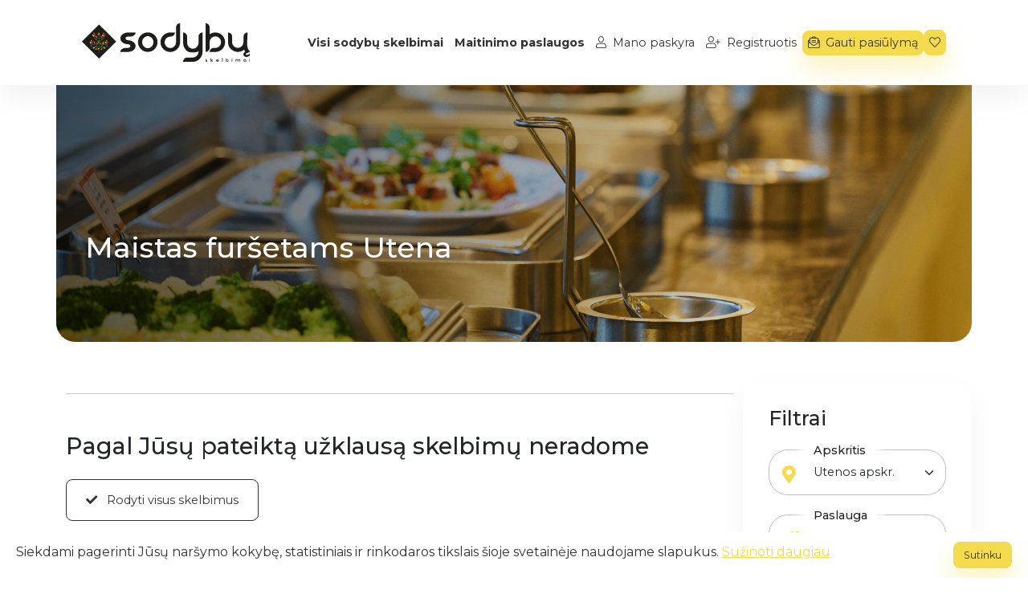

--- FILE ---
content_type: text/html; charset=UTF-8
request_url: https://sodybuskelbimai.lt/skelbimai/utena/maistas-fursetams
body_size: 8617
content:

<!doctype html>
<html lang="lt">

<head>
    <meta charset="utf-8">
    <meta name="viewport" content="width=device-width, initial-scale=1.0, maximum-scale=1.0, user-scalable=0">
    <meta name="csrf-token" content="5KzXCqdYndjFXNl5zUflqx8CFqwTHU55owsVgplp">
    <link rel="icon" href="/favicon.png" type="image/png" sizes="512x512">
            <title>Maistas furšetams Utena - Sodybų skelbimai</title>
    <meta name="description" content="" />
    <meta property="og:title" content="Maistas furšetams Utena - Sodybų skelbimai" />
    <meta property="og:description" content="" />
    <meta property="og:url" content="https://sodybuskelbimai.lt/skelbimai/utena/maistas-fursetams" />
    <link rel="canonical" href="https://sodybuskelbimai.lt/skelbimai/utena/maistas-fursetams" />
    <meta property="og:image" content="https://sodybuskelbimai.lt/cover.jpg" />

    <script src="/js/app.0d1f05.js" defer></script>
    <script src="https://maps.googleapis.com/maps/api/js?key=AIzaSyDVHgsrlRaB9Cgf73p5NsAB1DAJQLsJFdo&libraries=places&language=lt"></script>

    <link rel="dns-prefetch" href="//fonts.gstatic.com">
    <link href="https://fonts.googleapis.com/css?family=Nunito" rel="stylesheet">
    <link href="https://sodybuskelbimai.lt/css/fontawesome.css" rel="stylesheet">

    <link href="/css/app.c55e81.css" rel="stylesheet">
        <!-- Global site tag (gtag.js) - Google Analytics -->
    <script async src="https://www.googletagmanager.com/gtag/js?id=UA-133454086-2"></script>
    <script>
        window.dataLayer = window.dataLayer || [];

        function gtag() {
            dataLayer.push(arguments);
        }
        gtag('js', new Date());

        gtag('config', 'UA-133454086-2');
    </script>
    <style media="screen">
        .rek-iframe {
            height: 700px;
        }

        @media(min-width: 1200px) and (max-width: 1440px) {
            .rek-iframe {
                height: 500px;
            }
        }

        @media(max-width: 768px) {
            .rek-iframe {
                height: 650px;
            }
        }
    </style>
    <script async src="https://pagead2.googlesyndication.com/pagead/js/adsbygoogle.js?client=ca-pub-3886581920301790" crossorigin="anonymous"></script>
    <script type="text/javascript" src="https://platform-api.sharethis.com/js/sharethis.js#property=5cb1cbf2240a800012587533&product=inline-share-buttons" async="async"></script>
        <script src="https://www.google.com/recaptcha/api.js" async defer></script>
</head>

<body>
    <div id="app">
        <nav class="navbar navbar-expand-xl navbar-light bg-light py-2 py-md-4 ">
            <div class="container-xxl container justify-content-between">
                <a class="navbar-brand" href="/"><img src="https://sodybuskelbimai.lt/sodybu-skelbimai-logo.svg" alt="Sodybų skelbimai"></a>

                <a href="https://sodybuskelbimai.lt/issaugoti-skelbimai" class="btn btn-primary btn-sm d-md-none"><i class="fa fa-heart"></i></a>

                <button class="navbar-toggler" type="button" data-bs-toggle="collapse" data-bs-target="#navbarSupportedContent" aria-controls="navbarSupportedContent" aria-expanded="false" aria-label="Toggle navigation">
                    <span class="navbar-toggler-icon"></span>
                </button>

                <div class="collapse navbar-collapse" id="navbarSupportedContent">
                    <ul class="navbar-nav mb-2 mb-lg-0">
                                                    <li class="nav-item d-md-none mb-0">
                                <a class="btn btn-link" href="https://sodybuskelbimai.lt/skelbimai/sodybu-nuoma">Sodybų nuoma</a>
                            </li>
                                                    <li class="nav-item d-md-none mb-0">
                                <a class="btn btn-link" href="https://sodybuskelbimai.lt/skelbimai/pirties-nuoma">Pirties nuoma</a>
                            </li>
                                                    <li class="nav-item d-md-none mb-0">
                                <a class="btn btn-link" href="https://sodybuskelbimai.lt/skelbimai/sodyba-vestuvems">Sodyba vestuvėms</a>
                            </li>
                                                    <li class="nav-item d-md-none mb-0">
                                <a class="btn btn-link" href="https://sodybuskelbimai.lt/skelbimai/kaimo-turizmas">Kaimo turizmas</a>
                            </li>
                                                    <li class="nav-item d-md-none mb-0">
                                <a class="btn btn-link" href="https://sodybuskelbimai.lt/skelbimai/kempingai-ir-stovyklavietes">Kempingai ir stovyklavietės</a>
                            </li>
                                                    <li class="nav-item d-md-none mb-0">
                                <a class="btn btn-link" href="https://sodybuskelbimai.lt/skelbimai/baidariu-nuoma">Baidarių nuoma</a>
                            </li>
                                                    <li class="nav-item d-md-none mb-0">
                                <a class="btn btn-link" href="https://sodybuskelbimai.lt/skelbimai/jodinejimas-zirgais">Jodinėjimas žirgais</a>
                            </li>
                                                    <li class="nav-item d-md-none mb-0">
                                <a class="btn btn-link" href="https://sodybuskelbimai.lt/skelbimai/romantiskas-poilsis-dviems">Romantiškas poilsis dviems</a>
                            </li>
                                                    <li class="nav-item d-md-none mb-0">
                                <a class="btn btn-link" href="https://sodybuskelbimai.lt/skelbimai/edukaciniai-gyvunu-ukiai">Edukaciniai gyvūnų ūkiai</a>
                            </li>
                                                    <li class="nav-item d-md-none mb-0">
                                <a class="btn btn-link" href="https://sodybuskelbimai.lt/skelbimai/erdves-sventems-ir-renginiams">Erdvės šventėms ir renginiams</a>
                            </li>
                                                    <li class="nav-item d-md-none mb-0">
                                <a class="btn btn-link" href="https://sodybuskelbimai.lt/skelbimai/poilsis-prie-juros">Poilsis prie jūros</a>
                            </li>
                                                    <li class="nav-item d-md-none mb-0">
                                <a class="btn btn-link" href="https://sodybuskelbimai.lt/skelbimai/poilsis-prie-ezero">Poilsis prie ežero</a>
                            </li>
                                                <li class="nav-item">
                            <a href="https://sodybuskelbimai.lt/skelbimai" class="btn btn-link fw-bold" title="Visi sodybų skelbimai">Visi sodybų skelbimai</a>
                        </li>
                        <li class="nav-item">
                            <a href="https://sodybuskelbimai.lt/maitinimo-paslaugos" class="btn btn-link fw-bold" title="Maitinimo paslaugų skelbimai">Maitinimo paslaugos</a>
                        </li>
                        
                                                    <li class="nav-item">
                                <a href="https://sodybuskelbimai.lt/login" class="btn btn-link"><i class="fal fa-user me-1"></i> Mano
                                    paskyra</a>
                            </li>

                            <li class="nav-item">
                                <a href="https://sodybuskelbimai.lt/register" class="btn btn-link"><i class="fal fa-user-plus me-1"></i> Registruotis</a>
                            </li>
                            <li class="nav-item" id="request-nav-item">
                                <button class="btn btn-primary" data-bs-toggle="modal" data-bs-target="#request_form"><i class="fal fa-envelope-open-text me-1"></i> Gauti pasiūlymą</button>
                            </li>
                            <li class="nav-item">
                                <a href="https://sodybuskelbimai.lt/issaugoti-skelbimai" class="btn btn-primary btn-fav"><i class="fal fa-heart"></i> <span class="d-md-none">išsaugoti skelbimai</span> </a>
                            </li>
                                                                        
                    </ul>
                </div>
            </div>
            
        </nav>
        <main>
                <div class="container-xxl container py-5 section__hero hero__category-page">
        <div class="row gx-5 m-0">
            <div class="col-lg-6 m-0">
                <figure class="m-0">
                    <img src="https://sodybuskelbimai.lt/storage/categories/b8uJmdWFM756VZql266i2U0a5obut5r0gJ8VvzDx.png" alt="Maistas furšetams Utena">
                    <figcaption>
                        <h1 class="p-0 mb-5">Maistas furšetams Utena</h1>
                        
                    </figcaption>
                </figure>
            </div>
        </div>
    </div>
    <div class="container">
        <div class="row py-5">
            <div class="col-xl-9">
                <div class="row">
                                            <div class="col-12">
                            <hr>
                            <h2 class="mt-5 font-weight-normal mb-4">Pagal Jūsų pateiktą užklausą skelbimų neradome</h2>
                            <a href="https://sodybuskelbimai.lt/skelbimai" class="btn btn-outline-secondary"><i
                                    class="fa fa-check me-2"></i> Rodyti visus skelbimus</a>
                        </div>
                                        <div class="col-12 mt-4">
                        
                    </div>
                                    </div>
            </div>
            <div class="col-xl-3">
                <div class="row layout__sidebar sidebar__category-page" id="main-filters">
                    <form action="https://sodybuskelbimai.lt/skelbimai" class="p-0" id="sidebar_fasdsailter" method="get">
    <h3 class="p-0 mb-4">Filtrai</h3>
    <div class="form__field p-0 mb-4 form__field_with_icon">
        <label for="county" class="form-label">Apskritis</label>
        <i class="fa fa-map-marker-alt left-icon"></i>
        <select class="form-select" name="county_id" aria-label="Pasirinkite apskritį">
            <option selected disabled>Pasirinkite apskritį</option>
            <option value=""  selected >Visa Lietuva</option>
                                                <option value="1"
                                                 >Vilniaus apskr.</option>
                                                                <option value="2"
                                                 >Kauno apskr.</option>
                                                                <option value="3"
                                                 >Klaipėdos apskr.</option>
                                                                <option value="4"
                                                 >Šiaulių apskr.</option>
                                                                <option value="5"
                                                 >Panevėžio apskr.</option>
                                                                <option value="6"
                                                 >Marijampolės apskr.</option>
                                                                <option value="7"
                                                 >Alytaus apskr.</option>
                                                                <option value="8"
                                                 >Telšių apskr.</option>
                                                                <option value="9"
                          selected                         >Utenos apskr.</option>
                                                                <option value="10"
                                                 >Tauragės apskr.</option>
                                                                </select>
    </div>

    <div class="form__field p-0 mb-4 form__field_with_icon">
        <label for="service" class="form-label">Paslauga</label>
        <i class="fa fa-home left-icon"></i>
        <select class="form-select" name="category_id" aria-label="Pasirinkite paslaugą">
            <option selected disabled>Pasirinkite paslaugą</option>
                            <option value="1"
                      >Sodybų nuoma</option>
                            <option value="2"
                      >Pirties nuoma</option>
                            <option value="3"
                      >Sodyba vestuvėms</option>
                            <option value="4"
                      >Kaimo turizmas</option>
                            <option value="5"
                      >Kempingai ir stovyklavietės</option>
                            <option value="6"
                      >Baidarių nuoma</option>
                            <option value="7"
                      >Jodinėjimas žirgais</option>
                            <option value="8"
                      >Romantiškas poilsis dviems</option>
                            <option value="9"
                      >Edukaciniai gyvūnų ūkiai</option>
                            <option value="21"
                      >Erdvės šventėms ir renginiams</option>
                            <option value="22"
                      >Poilsis prie jūros</option>
                            <option value="23"
                      >Poilsis prie ežero</option>
                    </select>
    </div>
            <div class="mt-4">
            <h5 class="ps-0">Vieta ir svečių skaičius</h5>
            <div class="form__ad mt-4">
                <div class="form-group form__field_with_icon">
                    <label>Vietų šventei</label>
                    <i class="fa fa-users left-icon"></i>
                    <input id="seats" type="number" min="1" step="1" class="form-control"
                        name="seats" value="">
                </div>
                <div class="form-group form__field_with_icon">
                    <label>Vietų nakvynei</label>
                    <i class="fa fa-bed left-icon"></i>
                    <input id="beds" type="number" min="1" step="1" class="form-control"
                        name="beds" value="">
                </div>
            </div>
            <div class="form-check">
                <input class="form-check-input" name="water" type="checkbox" value="1" id="water"
                    >
                <label class="form-check-label p-0" for="water">
                    Šalia vandens telkinio
                </label>
            </div>
        </div>
        <div class="mt-4">
            <h5 class="ps-0">Pramogos</h5>
            <div class="check-box">
                <div class="form-check">
                    <input class="form-check-input" type="checkbox" name="services[]" value="20" id="service20"
                        >
                    <label class="form-check-label p-0" for="service20">
                        SPA
                    </label>
                </div>
                <div class="form-check">
                    <input class="form-check-input" type="checkbox" name="services[]" value="1" id="service1"
                        >
                    <label class="form-check-label p-0" for="service1">
                        Pirtis
                    </label>
                </div>
                <div class="form-check">
                    <input class="form-check-input" type="checkbox" name="services[]" value="2" id="service2"
                        >
                    <label class="form-check-label p-0" for="service2">
                        Kubilas
                    </label>
                </div>
                <div class="form-check">
                    <input class="form-check-input" type="checkbox" name="services[]" value="3" id="service3"
                        >
                    <label class="form-check-label p-0" for="service3">
                        Baseinas
                    </label>
                </div>
                <div class="form-check">
                    <input class="form-check-input" type="checkbox" name="services[]" value="30" id="service30"
                        >
                    <label class="form-check-label p-0" for="service30">
                        Vaikų žaidimų aikštelė
                    </label>
                </div>
                <div class="form-check">
                    <input class="form-check-input" type="checkbox" name="services[]" value="ACTIVITIES" id="activities"
                        >
                    <label class="form-check-label p-0" for="activities">
                        Aktyvios lauko pramogos
                    </label>
                </div>
                <div class="form-check">
                    <input class="form-check-input" type="checkbox" name="services[]" value="17" id="service17"
                        >
                    <label class="form-check-label p-0" for="service17">
                        Dviračių nuoma
                    </label>
                </div>
                <div class="form-check">
                    <input class="form-check-input" type="checkbox" name="services[]" value="28" id="service28"
                        >
                    <label class="form-check-label p-0" for="service28">
                        Valčių nuoma
                    </label>
                </div>
                <div class="form-check">
                    <input class="form-check-input" type="checkbox" name="services[]" value="26" id="service26"
                        >
                    <label class="form-check-label p-0" for="service26">
                        Baidarių nuoma
                    </label>
                </div>
                <div class="form-check">
                    <input class="form-check-input" type="checkbox" name="services[]" value="38" id="service38"
                        >
                    <label class="form-check-label p-0" for="service38">
                        Keturračių nuoma
                    </label>
                </div>
                <div class="form-check">
                    <input class="form-check-input" type="checkbox" name="services[]" value="22" id="service22"
                        >
                    <label class="form-check-label p-0" for="service22">
                        Žvejyba
                    </label>
                </div>
                <div class="form-check">
                    <input class="form-check-input" type="checkbox" name="services[]" value="23" id="service23"
                        >
                    <label class="form-check-label p-0" for="service23">
                        Pažintinis takas
                    </label>
                </div>
            </div>
        </div>
        <div class="mt-4">
            <h5 class="ps-0">Papildomos paslaugos ir patogumai</h5>
            <div class="form-check">
                <input class="form-check-input" type="checkbox" name="services[]" value="7" id="service7"
                    >
                <label class="form-check-label p-0" for="service7">
                    Konferencijų salė
                </label>
            </div>
            <div class="form-check">
                <input class="form-check-input" type="checkbox" name="services[]" value="6" id="service6"
                    >
                <label class="form-check-label p-0" for="service6">
                    Šventinė salė
                </label>
            </div>
            <div class="form-check">
                <input class="form-check-input" type="checkbox" name="services[]" value="5" id="service5"
                    >
                <label class="form-check-label p-0" for="service5">
                    Šašlykinė - lauko kepsninė
                </label>
            </div>
            <div class="form-check">
                <input class="form-check-input" type="checkbox" name="services[]" value="24" id="service24"
                    >
                <label class="form-check-label p-0" for="service24">
                    Lauko pavėsinė
                </label>
            </div>
            <div class="form-check">
                <input class="form-check-input" type="checkbox" name="services[]" value="50" id="service50"
                    >
                <label class="form-check-label p-0" for="service50">
                    Terasa
                </label>
            </div>
            <div class="form-check">
                <input class="form-check-input" type="checkbox" name="services[]" value="10" id="service10"
                    >
                <label class="form-check-label p-0" for="service10">
                    WiFi
                </label>
            </div>
            <div class="form-check">
                <input class="form-check-input" type="checkbox" name="services[]" value="35" id="service35"
                    >
                <label class="form-check-label p-0" for="service35">
                    Kondicionierius
                </label>
            </div>
            <div class="form-check">
                <input class="form-check-input" type="checkbox" name="services[]" value="40" id="service40"
                    >
                <label class="form-check-label p-0" for="service40">
                    Garso aparatūra
                </label>
            </div>
            <div class="form-check">
                <input class="form-check-input" type="checkbox" name="services[]" value="8" id="service8"
                    >
                <label class="form-check-label p-0" for="service8">
                    Vaizdo aparatūra
                </label>
            </div>
            <div class="form-check">
                <input class="form-check-input" type="checkbox" name="services[]" value="37" id="service37"
                    >
                <label class="form-check-label p-0" for="service37">
                    Priimama su gyvūnais
                </label>
            </div>
            <div class="form-check">
                <input class="form-check-input" type="checkbox" name="services[]" value="4" id="service4"
                    >
                <label class="form-check-label p-0" for="service4">
                    Židinys
                </label>
            </div>
        </div>
        <button type="submit" class="btn btn-primary btn-block mb-4 mt-4">
        <i class="fal fa-search me-2"></i>
        Ieškoti
    </button>
    </form>
                </div>
                <div class="row">
    <div class="col-12" id="promo-sidebar">
        
        
        <iframe src="/ads/grandvila/index.html" width="100%" height="700" class="rek-iframe"></iframe>
    </div>
</div>
                <div class="row">
                                            <div class="mt-4 col-xl-12 col-6">
                            <div class="card">
    <a href="https://sodybuskelbimai.lt/straipsniai/sodyba-poilsis-vistytyje-atsipalaidavimas-pramogos-ir-sventes-istisus-metus/16"><img src="https://sodybuskelbimai.lt/storage/articles/deYQVTtuahQxxDEJAoKIJ1EZA2fOpc5yHqRwEryY.webp" class="card-img-top rounded" alt="Sodyba „Poilsis Vištytyje“ – atsipalaidavimas, pramogos ir šventės ištisus metus"></a>
    <div class="card-body">
    <h5 class="card-title"><a href="https://sodybuskelbimai.lt/straipsniai/sodyba-poilsis-vistytyje-atsipalaidavimas-pramogos-ir-sventes-istisus-metus/16" class="text-decoration-none">Sodyba „Poilsis Vištytyje“ – atsipalaidavimas, pramogos ir šventės ištisus metus</a></h5>
        
        
    </div>
</div>
                        </div>
                                            <div class="mt-4 col-xl-12 col-6">
                            <div class="card">
    <a href="https://sodybuskelbimai.lt/straipsniai/kaip-suorganizuoti-temini-kino-vakara/13"><img src="https://sodybuskelbimai.lt/storage/articles/LAaELL4t4edpfT9bvy7fp2zISyjU6kCfcUHDnURT.png" class="card-img-top rounded" alt="Kaip suorganizuoti teminį kino vakarą?"></a>
    <div class="card-body">
    <h5 class="card-title"><a href="https://sodybuskelbimai.lt/straipsniai/kaip-suorganizuoti-temini-kino-vakara/13" class="text-decoration-none">Kaip suorganizuoti teminį kino vakarą?</a></h5>
        
        
    </div>
</div>
                        </div>
                                            <div class="mt-4 col-xl-12 col-6">
                            <div class="card">
    <a href="https://sodybuskelbimai.lt/straipsniai/kaimo-turizmo-sodybos-ir-poilsiui-ir-sventems/10"><img src="https://sodybuskelbimai.lt/storage/articles/TuGP0vcBupAhIVpzQVdyQSn6Oyq0FdXzp1N1Ersp.jpg" class="card-img-top rounded" alt="Kaimo turizmo sodybos – ir poilsiui, ir šventėms!"></a>
    <div class="card-body">
    <h5 class="card-title"><a href="https://sodybuskelbimai.lt/straipsniai/kaimo-turizmo-sodybos-ir-poilsiui-ir-sventems/10" class="text-decoration-none">Kaimo turizmo sodybos – ir poilsiui, ir šventėms!</a></h5>
        
        
    </div>
</div>
                        </div>
                                            <div class="mt-4 col-xl-12 col-6">
                            <div class="card">
    <a href="https://sodybuskelbimai.lt/straipsniai/ausros-zirgynas-jodinejimas-gamtoje/7"><img src="https://sodybuskelbimai.lt/storage/articles/6sNST0L2O8N6bbeMuTjNpKBz6UrrPNuRMg3ytLME.jpg" class="card-img-top rounded" alt="Aušros žirgynas - jodinėjimas gamtoje"></a>
    <div class="card-body">
    <h5 class="card-title"><a href="https://sodybuskelbimai.lt/straipsniai/ausros-zirgynas-jodinejimas-gamtoje/7" class="text-decoration-none">Aušros žirgynas - jodinėjimas gamtoje</a></h5>
        
        
    </div>
</div>
                        </div>
                                            <div class="mt-4 col-xl-12 col-6">
                            <div class="card">
    <a href="https://sodybuskelbimai.lt/straipsniai/plaustas-nemo-unikali-vandens-turizmo-pramoga/8"><img src="https://sodybuskelbimai.lt/storage/articles/NhSb2798Wnqn7KHJy4OJwutkr4EegGnMm1e2spjy.jpg" class="card-img-top rounded" alt="Plaustas „Nemo“ – unikali vandens turizmo pramoga"></a>
    <div class="card-body">
    <h5 class="card-title"><a href="https://sodybuskelbimai.lt/straipsniai/plaustas-nemo-unikali-vandens-turizmo-pramoga/8" class="text-decoration-none">Plaustas „Nemo“ – unikali vandens turizmo pramoga</a></h5>
        
        
    </div>
</div>
                        </div>
                                    </div>
            </div>
        </div>
    </div>
    <div id="mobile-category-actions">
        <div class="row">
            <div class="col">
                <button class="btn btn-primary btn-sm btn-block text-uppercase" data-bs-toggle="modal"
                    data-bs-target="#accommodation-mobile-filter">Detali paieška</button>
            </div>
            <div class="col">
                <button class="btn btn-secondary btn-sm btn-block text-uppercase" data-bs-toggle="modal"
                    data-bs-target="#request_form">Gauti pasiūlymą</button>
            </div>
        </div>
    </div>
    <div class="modal fade" id="accommodation-mobile-filter" tabindex="-1" aria-labelledby="accommodation-mobile-filter"
    aria-hidden="true">
    <div class="modal-dialog modal-lg">
        <div class="modal-content">
            <form method="get" action="https://sodybuskelbimai.lt/skelbimai" class="form__contact-form">
                <input type="hidden" name="_token" value="5KzXCqdYndjFXNl5zUflqx8CFqwTHU55owsVgplp">                <div class="modal-header bg-secondary text-white rounded-0">
                    <h5 class="modal-title" id="request_label">Gaukite geriausią pasiūlymą!</h5>
                    <button type="button" class="btn-close text-light" data-bs-dismiss="modal"
                        aria-label="Close"></button>
                </div>
                <div class="modal-body pt-4">
                    <div class="form__field p-0 mb-4 form__field_with_icon">
                        <label for="county" class="form-label">Apskritis</label>
                        <i class="fa fa-map-marker-alt left-icon"></i>
                        <select class="form-select" name="county_id" aria-label="Pasirinkite apskritį">
                            <option selected disabled>Pasirinkite apskritį</option>
                            <option value=""  selected >Visa Lietuva
                            </option>
                                                                                                <option value="1"
                                                                                 >Vilniaus apskr.</option>
                                                                                                                                <option value="2"
                                                                                 >Kauno apskr.</option>
                                                                                                                                <option value="3"
                                                                                 >Klaipėdos apskr.</option>
                                                                                                                                <option value="4"
                                                                                 >Šiaulių apskr.</option>
                                                                                                                                <option value="5"
                                                                                 >Panevėžio apskr.</option>
                                                                                                                                <option value="6"
                                                                                 >Marijampolės apskr.</option>
                                                                                                                                <option value="7"
                                                                                 >Alytaus apskr.</option>
                                                                                                                                <option value="8"
                                                                                 >Telšių apskr.</option>
                                                                                                                                <option value="9"
                                          selected                                         >Utenos apskr.</option>
                                                                                                                                <option value="10"
                                                                                 >Tauragės apskr.</option>
                                                                                                                                                </select>
                    </div>
                    <div class="form__field p-0 mb-4 form__field_with_icon">
                        <label for="service-mobile-" class="form-label">Paslauga</label>
                        <i class="fa fa-home left-icon"></i>
                        <select class="form-select" name="category_id" aria-label="Pasirinkite paslaugą">
                            <option selected disabled>Pasirinkite paslaugą</option>
                                                            <option value="1"
                                                                         >Sodybų nuoma</option>
                                                            <option value="2"
                                                                         >Pirties nuoma</option>
                                                            <option value="3"
                                                                         >Sodyba vestuvėms</option>
                                                            <option value="4"
                                                                         >Kaimo turizmas</option>
                                                            <option value="5"
                                                                         >Kempingai ir stovyklavietės</option>
                                                            <option value="6"
                                                                         >Baidarių nuoma</option>
                                                            <option value="7"
                                                                         >Jodinėjimas žirgais</option>
                                                            <option value="8"
                                                                         >Romantiškas poilsis dviems</option>
                                                            <option value="9"
                                                                         >Edukaciniai gyvūnų ūkiai</option>
                                                            <option value="21"
                                                                         >Erdvės šventėms ir renginiams</option>
                                                            <option value="22"
                                                                         >Poilsis prie jūros</option>
                                                            <option value="23"
                                                                         >Poilsis prie ežero</option>
                                                    </select>
                    </div>
                    <div class="mt-4">
                        <h5 class="ps-0">Vieta ir svečių skaičius</h5>
                        <div class="form__ad mt-4">
                            <div class="form-group form__field_with_icon">
                                <label>Vietų šventei</label>
                                <i class="fa fa-users left-icon"></i>
                                <input id="seats" type="number" min="1" step="1" class="form-control"
                                    name="seats" value="">
                            </div>
                            <div class="form-group form__field_with_icon">
                                <label>Vietų nakvynei</label>
                                <i class="fa fa-bed left-icon"></i>
                                <input id="beds" type="number" min="1" step="1" class="form-control"
                                    name="beds" value="">
                            </div>
                        </div>
                        <div class="form-check">
                            <input class="form-check-input" name="water" type="checkbox" value="1"
                                id="water-mobile" >
                            <label class="form-check-label p-0" for="water-mobile">
                                Šalia vandens telkinio
                            </label>
                        </div>
                    </div>
                    <div class="mt-4">
                        <h5 class="ps-0">Pramogos</h5>
                        <div class="check-box">
                            <div class="form-check">
                                <input class="form-check-input" type="checkbox" name="services[]" value="20"
                                    id="service-mobile-20"
                                    >
                                <label class="form-check-label p-0" for="service-mobile-20">
                                    SPA
                                </label>
                            </div>
                            <div class="form-check">
                                <input class="form-check-input" type="checkbox" name="services[]" value="1"
                                    id="service-mobile-1"
                                    >
                                <label class="form-check-label p-0" for="service-mobile-1">
                                    Pirtis
                                </label>
                            </div>
                            <div class="form-check">
                                <input class="form-check-input" type="checkbox" name="services[]" value="2"
                                    id="service-mobile-2"
                                    >
                                <label class="form-check-label p-0" for="service-mobile-2">
                                    Kubilas
                                </label>
                            </div>
                            <div class="form-check">
                                <input class="form-check-input" type="checkbox" name="services[]" value="3"
                                    id="service-mobile-3"
                                    >
                                <label class="form-check-label p-0" for="service-mobile-3">
                                    Baseinas
                                </label>
                            </div>
                            <div class="form-check">
                                <input class="form-check-input" type="checkbox" name="services[]" value="30"
                                    id="service-mobile-30"
                                    >
                                <label class="form-check-label p-0" for="service-mobile-30">
                                    Vaikų žaidimų aikštelė
                                </label>
                            </div>
                            <div class="form-check">
                                <input class="form-check-input" type="checkbox" name="services[]" value="ACTIVITIES"
                                    id="activities"
                                    >
                                <label class="form-check-label p-0" for="activities">
                                    Aktyvios lauko pramogos
                                </label>
                            </div>
                            <div class="form-check">
                                <input class="form-check-input" type="checkbox" name="services[]" value="17"
                                    id="service-mobile-17"
                                    >
                                <label class="form-check-label p-0" for="service-mobile-17">
                                    Dviračių nuoma
                                </label>
                            </div>
                            <div class="form-check">
                                <input class="form-check-input" type="checkbox" name="services[]" value="28"
                                    id="service-mobile-28"
                                    >
                                <label class="form-check-label p-0" for="service-mobile-28">
                                    Valčių nuoma
                                </label>
                            </div>
                            <div class="form-check">
                                <input class="form-check-input" type="checkbox" name="services[]" value="26"
                                    id="service-mobile-26"
                                    >
                                <label class="form-check-label p-0" for="service-mobile-26">
                                    Baidarių nuoma
                                </label>
                            </div>
                            <div class="form-check">
                                <input class="form-check-input" type="checkbox" name="services[]" value="38"
                                    id="service-mobile-38"
                                    >
                                <label class="form-check-label p-0" for="service-mobile-38">
                                    Keturračių nuoma
                                </label>
                            </div>
                            <div class="form-check">
                                <input class="form-check-input" type="checkbox" name="services[]" value="22"
                                    id="service-mobile-22"
                                    >
                                <label class="form-check-label p-0" for="service-mobile-22">
                                    Žvejyba
                                </label>
                            </div>
                            <div class="form-check">
                                <input class="form-check-input" type="checkbox" name="services[]" value="23"
                                    id="service-mobile-23"
                                    >
                                <label class="form-check-label p-0" for="service-mobile-23">
                                    Pažintinis takas
                                </label>
                            </div>
                        </div>
                    </div>
                    <div class="mt-4">
                        <h5 class="ps-0">Papildomos paslaugos ir patogumai</h5>
                        <div class="form-check">
                            <input class="form-check-input" type="checkbox" name="services[]" value="7"
                                id="service-mobile-7"
                                >
                            <label class="form-check-label p-0" for="service-mobile-7">
                                Konferencijų salė
                            </label>
                        </div>
                        <div class="form-check">
                            <input class="form-check-input" type="checkbox" name="services[]" value="6"
                                id="service-mobile-6"
                                >
                            <label class="form-check-label p-0" for="service-mobile-6">
                                Šventinė salė
                            </label>
                        </div>
                        <div class="form-check">
                            <input class="form-check-input" type="checkbox" name="services[]" value="5"
                                id="service-mobile-5"
                                >
                            <label class="form-check-label p-0" for="service-mobile-5">
                                Šašlykinė - lauko kepsninė
                            </label>
                        </div>
                        <div class="form-check">
                            <input class="form-check-input" type="checkbox" name="services[]" value="24"
                                id="service-mobile-24"
                                >
                            <label class="form-check-label p-0" for="service-mobile-24">
                                Lauko pavėsinė
                            </label>
                        </div>
                        <div class="form-check">
                            <input class="form-check-input" type="checkbox" name="services[]" value="50"
                                id="service-mobile-50"
                                >
                            <label class="form-check-label p-0" for="service-mobile-50">
                                Terasa
                            </label>
                        </div>
                        <div class="form-check">
                            <input class="form-check-input" type="checkbox" name="services[]" value="10"
                                id="service-mobile-10"
                                >
                            <label class="form-check-label p-0" for="service-mobile-10">
                                WiFi
                            </label>
                        </div>
                        <div class="form-check">
                            <input class="form-check-input" type="checkbox" name="services[]" value="35"
                                id="service-mobile-35"
                                >
                            <label class="form-check-label p-0" for="service-mobile-35">
                                Kondicionierius
                            </label>
                        </div>
                        <div class="form-check">
                            <input class="form-check-input" type="checkbox" name="services[]" value="40"
                                id="service-mobile-40"
                                >
                            <label class="form-check-label p-0" for="service-mobile-40">
                                Garso aparatūra
                            </label>
                        </div>
                        <div class="form-check">
                            <input class="form-check-input" type="checkbox" name="services[]" value="8"
                                id="service-mobile-8"
                                >
                            <label class="form-check-label p-0" for="service-mobile-8">
                                Vaizdo aparatūra
                            </label>
                        </div>
                        <div class="form-check">
                            <input class="form-check-input" type="checkbox" name="services[]" value="37"
                                id="service-mobile-37"
                                >
                            <label class="form-check-label p-0" for="service-mobile-37">
                                Priimama su gyvūnais
                            </label>
                        </div>
                        <div class="form-check">
                            <input class="form-check-input" type="checkbox" name="services[]" value="4"
                                id="service-mobile-4"
                                >
                            <label class="form-check-label p-0" for="service-mobile-4">
                                Židinys
                            </label>
                        </div>
                    </div>
                </div>
                <div class="modal-footer">
                    <button type="submit" class="btn btn-primary btn-block"><i class="fal fa-check me-1"></i>
                        Ieškoti</button>
                    <button type="button" class="btn btn-outline-secondary btn-sm btn-block"
                        data-bs-dismiss="modal"><i class="fal fa-times me-1"></i> Uždaryti</button>
                </div>
            </form>
        </div>
    </div>
</div>
        </main>
        <footer class="py-4">
            <div class="row container-xxl container gx-5 mx-auto">
                <div class="col-lg-12 p-0 text-center">
                    <ul class="nav justify-content-center">
                                                    <li class="nav-item">
                                                                    <a class="nav-link" href="https://sodybuskelbimai.lt/skelbimai/sodybu-nuoma">Sodybų nuoma</a>
                                                            </li>
                                                    <li class="nav-item">
                                                                    <a class="nav-link" href="https://sodybuskelbimai.lt/skelbimai/pirties-nuoma">Pirties nuoma</a>
                                                            </li>
                                                    <li class="nav-item">
                                                                    <a class="nav-link" href="https://sodybuskelbimai.lt/skelbimai/sodyba-vestuvems">Sodyba vestuvėms</a>
                                                            </li>
                                                    <li class="nav-item">
                                                                    <a class="nav-link" href="https://sodybuskelbimai.lt/skelbimai/kaimo-turizmas">Kaimo turizmas</a>
                                                            </li>
                                                    <li class="nav-item">
                                                                    <a class="nav-link" href="https://sodybuskelbimai.lt/skelbimai/kempingai-ir-stovyklavietes">Kempingai ir stovyklavietės</a>
                                                            </li>
                                                    <li class="nav-item">
                                                                    <a class="nav-link" href="https://sodybuskelbimai.lt/skelbimai/baidariu-nuoma">Baidarių nuoma</a>
                                                            </li>
                                                    <li class="nav-item">
                                                                    <a class="nav-link" href="https://sodybuskelbimai.lt/skelbimai/jodinejimas-zirgais">Jodinėjimas žirgais</a>
                                                            </li>
                                                    <li class="nav-item">
                                                                    <a class="nav-link" href="https://sodybuskelbimai.lt/skelbimai/romantiskas-poilsis-dviems">Romantiškas poilsis dviems</a>
                                                            </li>
                                                    <li class="nav-item">
                                                                    <a class="nav-link" href="https://sodybuskelbimai.lt/skelbimai/edukaciniai-gyvunu-ukiai">Edukaciniai gyvūnų ūkiai</a>
                                                            </li>
                                                    <li class="nav-item">
                                                                    <a class="nav-link" href="https://sodybuskelbimai.lt/maitinimo-paslaugos/desertai">Desertai</a>
                                                            </li>
                                                    <li class="nav-item">
                                                                    <a class="nav-link" href="https://sodybuskelbimai.lt/maitinimo-paslaugos/maistas-vestuvems">Maistas vestuvėms</a>
                                                            </li>
                                                    <li class="nav-item">
                                                                    <a class="nav-link" href="https://sodybuskelbimai.lt/maitinimo-paslaugos/maistas-krikstynoms">Maistas krikštynoms</a>
                                                            </li>
                                                    <li class="nav-item">
                                                                    <a class="nav-link" href="https://sodybuskelbimai.lt/maitinimo-paslaugos/maistas-gimtadieniams">Maistas gimtadieniams</a>
                                                            </li>
                                                    <li class="nav-item">
                                                                    <a class="nav-link" href="https://sodybuskelbimai.lt/maitinimo-paslaugos/maistas-banketams">Maistas banketams</a>
                                                            </li>
                                                    <li class="nav-item">
                                                                    <a class="nav-link" href="https://sodybuskelbimai.lt/maitinimo-paslaugos/maistas-fursetams">Maistas furšetams</a>
                                                            </li>
                                                    <li class="nav-item">
                                                                    <a class="nav-link" href="https://sodybuskelbimai.lt/maitinimo-paslaugos/maistas-vaiku-sventems">Maistas vaikų šventėms</a>
                                                            </li>
                                                    <li class="nav-item">
                                                                    <a class="nav-link" href="https://sodybuskelbimai.lt/maitinimo-paslaugos/maistas-bernvakariams-ir-mergvakariams">Maistas bernvakariams ir mergvakariams</a>
                                                            </li>
                                                    <li class="nav-item">
                                                                    <a class="nav-link" href="https://sodybuskelbimai.lt/maitinimo-paslaugos/mobilus-barai-ir-barmenai">Mobilūs barai ir barmenai</a>
                                                            </li>
                                                    <li class="nav-item">
                                                                    <a class="nav-link" href="https://sodybuskelbimai.lt/maitinimo-paslaugos/maisto-vagoneliai">Maisto vagonėliai</a>
                                                            </li>
                                                    <li class="nav-item">
                                                                    <a class="nav-link" href="https://sodybuskelbimai.lt/maitinimo-paslaugos/vieno-kasnio-uzkandziai">Vieno kąsnio užkandžiai</a>
                                                            </li>
                                                    <li class="nav-item">
                                                                    <a class="nav-link" href="https://sodybuskelbimai.lt/skelbimai/erdves-sventems-ir-renginiams">Erdvės šventėms ir renginiams</a>
                                                            </li>
                                                    <li class="nav-item">
                                                                    <a class="nav-link" href="https://sodybuskelbimai.lt/skelbimai/poilsis-prie-juros">Poilsis prie jūros</a>
                                                            </li>
                                                    <li class="nav-item">
                                                                    <a class="nav-link" href="https://sodybuskelbimai.lt/skelbimai/poilsis-prie-ezero">Poilsis prie ežero</a>
                                                            </li>
                                            </ul>
                    <hr>
                    <p>
                        <a href="/privatumo-politika">Privatumo politika</a> |
                        <a href="https://sodybuskelbimai.lt/straipsniai" title="Straipsniai">Straipsniai</a> |
                        <a href="/taisykles">Taisyklės</a> |
                        <a href="/kontaktai">Kontaktai</a> |
                        
                        <a href="https://www.facebook.com/sodybuskelbimai.lt" target="_blank">Facebook</a>
                    </p>
                    <p class="m-0 text-center">Visos teisės saugomos © 2026 Sodybų skelbimai</p>
                    <p class="mt-3 fs14">Internetinių svetainių kūrimas <a href="https://www.desamedia.lt/paslaugos/interneto-svetainiu-kurimas" target="_blank" title="Interneto svetainių kūrimas">DESAmedia</a></p>
                </div>
            </div>
        </footer>


    </div>
    <div class="modal fade" id="request_form" tabindex="-1" aria-labelledby="request_label" aria-hidden="true">
    <div class="modal-dialog modal-lg">
        <div class="modal-content">
            <form method="post" action="https://sodybuskelbimai.lt/zinute">
                <input type="hidden" name="_token" value="5KzXCqdYndjFXNl5zUflqx8CFqwTHU55owsVgplp">                <div class="modal-header bg-secondary text-white rounded-0">
                    <h5 class="modal-title" id="request_label">Gaukite geriausią pasiūlymą!</h5>
                    <button type="button" class="btn-close text-light" data-bs-dismiss="modal" aria-label="Close"></button>
                </div>
                <div class="modal-body pt-4">
                    <div class="row form__contact-form">
                        <div class="col-12">
                            <div class="form__field p-0 mb-4 form__field_with_icon">
                                <label for="title" class="form-label">Įrašykite temą</label>
                                <i class="fa fa-user left-icon"></i>
                                <input type="text" class="form-control" name="title" autocomplete="off" placeholder="" required>
                            </div>
                        </div>
                        <div class="col-12">
                            <div class="form__field p-0 mb-4 form__field_with_icon">
                                <label for="title" class="form-label">Pasirinkite datą</label>
                                <i class="fa fa-calendar-alt left-icon"></i>
                                <input type="text" class="form-control request-from-picker" name="date_range" autocomplete="off" required>
                            </div>
                        </div>
                        <div class="col-md-6">
                            <div class="form__field p-0 mb-4 form__field_with_icon">
                                <label for="guests" class="form-label">Svečių skaičius</label>
                                <i class="fa fa-users left-icon"></i>
                                <input type="number" class="form-control" name="guests" autocomplete="off" min="1" max="10000" required>
                            </div>
                        </div>
                        <div class="col-md-6">
                            <div class="form__field p-0 mb-4 form__field_with_icon">
                                <label for="budget" class="form-label">Biudžetas</label>
                                <i class="fa fa-euro-sign left-icon"></i>
                                <input type="text" class="form-control" name="budget" autocomplete="off" required>
                            </div>
                        </div>
                        <div class="col-lg-6">
                            <div class="form__field p-0 mb-4 form__field_with_icon">
                                <label for="service" class="form-label">Paslauga</label>
                                <i class="fa fa-rocket left-icon"></i>
                                <select class="form-control" name="category_id" required>
                                    <option value="" selected>Pasirinkite</option>
                                                                                                                        <option value="1">Sodybų nuoma</option>
                                                                                    <option value="2">Pirties nuoma</option>
                                                                                    <option value="3">Sodyba vestuvėms</option>
                                                                                    <option value="4">Kaimo turizmas</option>
                                                                                    <option value="5">Kempingai ir stovyklavietės</option>
                                                                                    <option value="6">Baidarių nuoma</option>
                                                                                    <option value="7">Jodinėjimas žirgais</option>
                                                                                    <option value="8">Romantiškas poilsis dviems</option>
                                                                                    <option value="9">Edukaciniai gyvūnų ūkiai</option>
                                                                                    <option value="21">Erdvės šventėms ir renginiams</option>
                                                                                    <option value="22">Poilsis prie jūros</option>
                                                                                    <option value="23">Poilsis prie ežero</option>
                                                                                                            </select>
                            </div>
                        </div>
                        <div class="col-lg-6">
                            <div class="form__field p-0 mb-4 form__field_with_icon">
                                <label for="service" class="form-label">Pasirinkite regioną</label>
                                <i class="fa fa-map-marker-alt left-icon"></i>
                                <select class="form-select" name="county_id" aria-label="Pasirinkite paslaugą">
                                    <option value="" selected>Visa Lietuva</option>
                                                                                                                        <option value="1">Vilniaus apskr.</option>
                                                                                                                                                                <option value="2">Kauno apskr.</option>
                                                                                                                                                                <option value="3">Klaipėdos apskr.</option>
                                                                                                                                                                <option value="4">Šiaulių apskr.</option>
                                                                                                                                                                <option value="5">Panevėžio apskr.</option>
                                                                                                                                                                <option value="6">Marijampolės apskr.</option>
                                                                                                                                                                <option value="7">Alytaus apskr.</option>
                                                                                                                                                                <option value="8">Telšių apskr.</option>
                                                                                                                                                                <option value="9">Utenos apskr.</option>
                                                                                                                                                                <option value="10">Tauragės apskr.</option>
                                                                                                                                                                                        </select>
                            </div>
                        </div>
                        <div class="col-lg-12 mt-4">
                            <div class="form__field p-0 mb-4">
                                <textarea name="message" rows="4" cols="80" class="form-control" placeholder="Jūsų žinutės tekstas" required></textarea>
                            </div>
                        </div>
                        <div class="col-12 mb-4">
                            <hr>
                        </div>
                        <div class="col-12">
                            <div class="form__field p-0 mb-4 form__field_with_icon">
                                <label for="service" class="form-label">Jūsų vardas</label>
                                <i class="fa fa-user left-icon"></i>
                                <input type="text" class="form-control" name="name" autocomplete="name" required>
                            </div>
                        </div>
                        <div class="col-lg-6">
                            <div class="form__field p-0 mb-4 form__field_with_icon">
                                <label for="service" class="form-label">El. paštas</label>
                                <i class="fa fa-envelope left-icon"></i>
                                <input type="email" class="form-control" name="email" autocomplete="email" required>
                            </div>
                        </div>
                        <div class="col-lg-6">
                            <div class="form__field p-0 mb-4 form__field_with_icon">
                                <label for="service" class="form-label">Telefono nr.</label>
                                <i class="fa fa-phone left-icon"></i>
                                <input type="tel" class="form-control" name="phone" autocomplete="phone" value="+370" required>
                            </div>
                        </div>
                        <div class="form-group col-12">
                            <div class="form-check">
                                <input class="form-check-input" type="checkbox" value="" id="privacy_policy_agreement" required>
                                <label class="form-check-label p-0" for="privacy_policy_agreement">
                                    Sutinku su svetainės <a href="https://sodybuskelbimai.lt/taisykles">taisyklėmis</a> ir <a href="https://sodybuskelbimai.lt/privatumo-politika">privatumo politika</a>
                                </label>
                            </div>
                        </div>
                        <div class="g-recaptcha" data-callback="rccb" data-error-callback="errorCallbackFunction" data-expired-callback="expiredCallbackFunction" data-sitekey="6LeRlTsbAAAAAGwb-d4QXyqEIc8vTmwif1Q-92Wu" data-size="normal" data-tabindex="3" data-theme="light" id="recaptcha-element"></div>
                    </div>
                </div>
                <div class="modal-footer">
                    <button type="button" class="btn btn-secondary" data-bs-dismiss="modal"><i class="fal fa-times me-1"></i> Atšaukti</button>
                    <button type="submit" class="btn btn-primary" disabled id="contact-submit-btn">
                        <i class="fal fa-check me-1"></i> Išsiųsti užklausą
                    </button>
                </div>
            </form>
        </div>
    </div>
</div>
    <div id="gdpr" class="d-print-none">
        Siekdami pagerinti Jūsų naršymo kokybę, statistiniais ir rinkodaros tikslais šioje svetainėje naudojame
        slapukus. <a href="https://sodybuskelbimai.lt/privatumo-politika">Sužinoti daugiau</a>
        <button type="button" class="btn btn-primary btn-sm" onclick="EuLawCookie()">Sutinku</button>
    </div>
        <script>
        var EuLaw = getCookie('sodybosgdpr');

        if (!EuLaw) {
            document.getElementById('gdpr').style.display = 'block'
        }

        function setCookie(cname, cvalue, exdays) {
            var d = new Date();
            d.setTime(d.getTime() + (exdays * 24 * 60 * 60 * 1000));
            var expires = "expires=" + d.toUTCString();
            document.cookie = cname + "=" + cvalue + ";" + expires + ";path=/";
        }

        function getCookie(cname) {
            var name = cname + "=";
            var decodedCookie = decodeURIComponent(document.cookie);
            var ca = decodedCookie.split(';');
            for (var i = 0; i < ca.length; i++) {
                var c = ca[i];
                while (c.charAt(0) == ' ') {
                    c = c.substring(1);
                }
                if (c.indexOf(name) == 0) {
                    return c.substring(name.length, c.length);
                }
            }
            return "";
        }

        function EuLawCookie() {
            setCookie('sodybosgdpr', true, '30');
            $('#gdpr').animate({
                bottom: '-100px'
            }, 1000, function() {
                $(this).hide();
            })
        }
    </script>
    <script type="text/javascript" src="https://cdn.jsdelivr.net/npm/daterangepicker/daterangepicker.min.js"></script>
    <link rel="stylesheet" type="text/css" href="https://cdn.jsdelivr.net/npm/daterangepicker/daterangepicker.css" />
    <script>
        function rccb() {
            // check if exists form-1-submit-btn
            if (document.getElementById('form-1-submit-btn')) {
                document.getElementById('form-1-submit-btn').removeAttribute('disabled', 'disabled');
            }
            if (document.getElementById('form-2-submit-btn')) {
                document.getElementById('form-2-submit-btn').removeAttribute('disabled', 'disabled');
            }
            if (document.getElementById('form-3-submit-btn')) {
                document.getElementById('form-3-submit-btn').removeAttribute('disabled', 'disabled');
            }
            if (document.getElementById('form-4-submit-btn')) {
                document.getElementById('form-4-submit-btn').removeAttribute('disabled', 'disabled');
            }
            if (document.getElementById('contact-submit-btn')) {
                document.getElementById('contact-submit-btn').removeAttribute('disabled', 'disabled');
            }
            if (document.getElementById('register-submit-btn')) {
                document.getElementById('register-submit-btn').removeAttribute('disabled', 'disabled');
            }
        }
    </script>
</body>

</html>


--- FILE ---
content_type: text/html; charset=utf-8
request_url: https://sodybuskelbimai.lt/ads/grandvila/index.html
body_size: 16602
content:
<!DOCTYPE html>
<html><head><meta name="GCD" content="YTk3ODQ3ZWZhN2I4NzZmMzBkNTEwYjJlf935a13a0b9672bdd91c36ff266f1f87"/>
  <meta charset="utf-8">
  <meta name="generator" content="Google Web Designer 14.0.4.1108">
  <meta name="template" content="Banner 3.0.0">
  <meta name="environment" content="gwd-genericad">
  <meta name="viewport" content="width=device-width, initial-scale=1.0">
  <style>gwd-page{display:block}.gwd-inactive{visibility:hidden}</style>
  <style>.gwd-pagedeck{position:relative;display:block}.gwd-pagedeck>.gwd-page.transparent{opacity:0}.gwd-pagedeck>.gwd-page{position:absolute;top:0;left:0;-webkit-transition-property:-webkit-transform,opacity;-moz-transition-property:transform,opacity;transition-property:transform,opacity}.gwd-pagedeck>.gwd-page.linear{transition-timing-function:linear}.gwd-pagedeck>.gwd-page.ease-in{transition-timing-function:ease-in}.gwd-pagedeck>.gwd-page.ease-out{transition-timing-function:ease-out}.gwd-pagedeck>.gwd-page.ease{transition-timing-function:ease}.gwd-pagedeck>.gwd-page.ease-in-out{transition-timing-function:ease-in-out}.linear *,.ease-in *,.ease-out *,.ease *,.ease-in-out *{-webkit-transform:translateZ(0);transform:translateZ(0)}</style>
  <style>gwd-image.scaled-proportionally>div.intermediate-element>img{background-repeat:no-repeat;background-position:center}gwd-image{display:inline-block}gwd-image>div.intermediate-element{width:100%;height:100%}gwd-image>div.intermediate-element>img{display:block;width:100%;height:100%}</style>
  <style type="text/css" id="gwd-lightbox-style">.gwd-lightbox{overflow:hidden}</style>
  <style type="text/css" id="gwd-text-style">p{margin:0px}h1{margin:0px}h2{margin:0px}h3{margin:0px}</style>
  <style type="text/css">html,body{width:100%;height:100%;margin:0px}.gwd-page-container{position:relative;width:100%;height:100%}.gwd-page-content{background-color:transparent;transform:matrix3d(1, 0, 0, 0, 0, 1, 0, 0, 0, 0, 1, 0, 0, 0, 0, 1);-webkit-transform:matrix3d(1, 0, 0, 0, 0, 1, 0, 0, 0, 0, 1, 0, 0, 0, 0, 1);-moz-transform:matrix3d(1, 0, 0, 0, 0, 1, 0, 0, 0, 0, 1, 0, 0, 0, 0, 1);perspective:1400px;-webkit-perspective:1400px;-moz-perspective:1400px;transform-style:preserve-3d;-webkit-transform-style:preserve-3d;-moz-transform-style:preserve-3d;position:absolute}.gwd-page-wrapper{background-color:#fff;position:absolute;transform:translateZ(0);-webkit-transform:translateZ(0);-moz-transform:translateZ(0)}.gwd-page-size{width:400px;height:750px}.gwd-div-1ckf{border-color:#c7c7c7;border-style:solid;position:absolute;border-width:2px;left:0%;width:99%;height:99.47%;top:0%}@keyframes gwd-gen-d4oegwdanimation_gwd-keyframes{0%{transform:translate3d(0, 0, 0) scale3d(1, 1, 1);-webkit-transform:translate3d(0, 0, 0) scale3d(1, 1, 1);-moz-transform:translate3d(0, 0, 0) scale3d(1, 1, 1);animation-timing-function:linear;-webkit-animation-timing-function:linear;-moz-animation-timing-function:linear}55.9138%{transform:translate3d(0, 0, 0) scale3d(1, 1, 1);-webkit-transform:translate3d(0, 0, 0) scale3d(1, 1, 1);-moz-transform:translate3d(0, 0, 0) scale3d(1, 1, 1);animation-timing-function:linear;-webkit-animation-timing-function:linear;-moz-animation-timing-function:linear}100%{transform:translate3d(0, -11px, 0) scale3d(1, 1.22449, 1);-webkit-transform:translate3d(0, -11px, 0) scale3d(1, 1.22449, 1);-moz-transform:translate3d(0, -11px, 0) scale3d(1, 1.22449, 1);animation-timing-function:linear;-webkit-animation-timing-function:linear;-moz-animation-timing-function:linear}}@-webkit-keyframes gwd-gen-d4oegwdanimation_gwd-keyframes{0%{-webkit-transform:translate3d(0, 0, 0) scale3d(1, 1, 1);-webkit-animation-timing-function:linear}55.9138%{-webkit-transform:translate3d(0, 0, 0) scale3d(1, 1, 1);-webkit-animation-timing-function:linear}100%{-webkit-transform:translate3d(0, -11px, 0) scale3d(1, 1.22449, 1);-webkit-animation-timing-function:linear}}@-moz-keyframes gwd-gen-d4oegwdanimation_gwd-keyframes{0%{-moz-transform:translate3d(0, 0, 0) scale3d(1, 1, 1);-moz-animation-timing-function:linear}55.9138%{-moz-transform:translate3d(0, 0, 0) scale3d(1, 1, 1);-moz-animation-timing-function:linear}100%{-moz-transform:translate3d(0, -11px, 0) scale3d(1, 1.22449, 1);-moz-animation-timing-function:linear}}#page1.gwd-play-animation .gwd-gen-d4oegwdanimation{animation:26.827s linear 0s 1 normal forwards gwd-gen-d4oegwdanimation_gwd-keyframes;-webkit-animation:26.827s linear 0s 1 normal forwards gwd-gen-d4oegwdanimation_gwd-keyframes;-moz-animation:26.827s linear 0s 1 normal forwards gwd-gen-d4oegwdanimation_gwd-keyframes}.gwd-image-12cl{display:block;position:absolute;transform-origin:50% 50% 0px;-webkit-transform-origin:50% 50% 0px;-moz-transform-origin:50% 50% 0px;left:6%;width:88.25%;height:21.73%;top:-3.57%}.gwd-div-eidu{background-color:#fff;position:absolute;transform:matrix(1, 0, 0, 1, 0, 0);-webkit-transform:matrix(1, 0, 0, 1, 0, 0);-moz-transform:matrix(1, 0, 0, 1, 0, 0);transform-origin:50% 50% 0px;-webkit-transform-origin:50% 50% 0px;-moz-transform-origin:50% 50% 0px;transform-style:preserve-3d;-webkit-transform-style:preserve-3d;-moz-transform-style:preserve-3d;left:0%;top:0.27%;width:100%;height:13.07%}.gwd-div-8oim{background-color:#fff;border-radius:20px;left:0px;position:absolute;top:0px;transform-origin:50% 50% 0px;-webkit-transform-origin:50% 50% 0px;-moz-transform-origin:50% 50% 0px;width:60.75%;height:8.8%}.gwd-image-1owb{display:block;left:67px;position:absolute;top:21px;transform-style:preserve-3d;-webkit-transform-style:preserve-3d;-moz-transform-style:preserve-3d;transform:scale3d(1, 1, 1);-webkit-transform:scale3d(1, 1, 1);-moz-transform:scale3d(1, 1, 1);width:27.63%;height:2.8%}.gwd-image-wgm1{display:block;position:absolute;left:19.5%;width:82.75%;top:0.4%;height:24.8%}.gwd-image-954z{display:block;position:absolute;top:70.8%;left:0.25%;width:88.25%;height:29.47%}@keyframes gwd-gen-1btjgwdanimation_gwd-keyframes{0%{opacity:1;animation-timing-function:linear;-webkit-animation-timing-function:linear;-moz-animation-timing-function:linear}10.6467%{opacity:1;animation-timing-function:ease;-webkit-animation-timing-function:ease;-moz-animation-timing-function:ease}17.0267%{opacity:0;animation-timing-function:linear;-webkit-animation-timing-function:linear;-moz-animation-timing-function:linear}97.5133%{opacity:0;animation-timing-function:linear;-webkit-animation-timing-function:linear;-moz-animation-timing-function:linear}100%{opacity:0.9964;animation-timing-function:linear;-webkit-animation-timing-function:linear;-moz-animation-timing-function:linear}}@-webkit-keyframes gwd-gen-1btjgwdanimation_gwd-keyframes{0%{opacity:1;-webkit-animation-timing-function:linear}10.6467%{opacity:1;-webkit-animation-timing-function:ease}17.0267%{opacity:0;-webkit-animation-timing-function:linear}97.5133%{opacity:0;-webkit-animation-timing-function:linear}100%{opacity:0.9964;-webkit-animation-timing-function:linear}}@-moz-keyframes gwd-gen-1btjgwdanimation_gwd-keyframes{0%{opacity:1;-moz-animation-timing-function:linear}10.6467%{opacity:1;-moz-animation-timing-function:ease}17.0267%{opacity:0;-moz-animation-timing-function:linear}97.5133%{opacity:0;-moz-animation-timing-function:linear}100%{opacity:0.9964;-moz-animation-timing-function:linear}}#page1.gwd-play-animation .gwd-gen-1btjgwdanimation{animation:15s linear 0s infinite normal forwards gwd-gen-1btjgwdanimation_gwd-keyframes;-webkit-animation:15s linear 0s infinite normal forwards gwd-gen-1btjgwdanimation_gwd-keyframes;-moz-animation:15s linear 0s infinite normal forwards gwd-gen-1btjgwdanimation_gwd-keyframes}.gwd-div-1rfi{background-color:#fff;position:absolute;left:0%;top:0%;width:100%;height:100%}.gwd-image-1n99{position:absolute;transform-style:preserve-3d;-webkit-transform-style:preserve-3d;-moz-transform-style:preserve-3d;opacity:0;transform:translate3d(8px, 11px, 0) scale3d(1.06241, 1.06241, 1);-webkit-transform:translate3d(8px, 11px, 0) scale3d(1.06241, 1.06241, 1);-moz-transform:translate3d(8px, 11px, 0) scale3d(1.06241, 1.06241, 1);left:0%;top:10.93%;width:100%;height:89.07%}.gwd-image-xo4r{position:absolute;transform-style:preserve-3d;-webkit-transform-style:preserve-3d;-moz-transform-style:preserve-3d;opacity:0;transform:translate3d(8px, 10px, 0) scale3d(1.06241, 1.06241, 1);-webkit-transform:translate3d(8px, 10px, 0) scale3d(1.06241, 1.06241, 1);-moz-transform:translate3d(8px, 10px, 0) scale3d(1.06241, 1.06241, 1);left:0%;top:6.93%;width:100%;height:93.07%}.gwd-image-yssm{position:absolute;transform-style:preserve-3d;-webkit-transform-style:preserve-3d;-moz-transform-style:preserve-3d;opacity:0;transform:translate3d(8px, 11px, 0) scale3d(1.06241, 1.06241, 1);-webkit-transform:translate3d(8px, 11px, 0) scale3d(1.06241, 1.06241, 1);-moz-transform:translate3d(8px, 11px, 0) scale3d(1.06241, 1.06241, 1);left:0%;top:10.93%;width:100%;height:89.07%}.gwd-image-11u2{position:absolute;transform-style:preserve-3d;-webkit-transform-style:preserve-3d;-moz-transform-style:preserve-3d;transform:translate3d(8px, 12px, 0) scale3d(1.06241, 1.06241, 1);-webkit-transform:translate3d(8px, 12px, 0) scale3d(1.06241, 1.06241, 1);-moz-transform:translate3d(8px, 12px, 0) scale3d(1.06241, 1.06241, 1);left:0%;top:12.93%;width:100%;height:87.07%}@keyframes gwd-gen-7v65gwdanimation_gwd-keyframes{0%{transform:translate3d(8px, 12px, 0) scale3d(1.06241, 1.06241, 1);-webkit-transform:translate3d(8px, 12px, 0) scale3d(1.06241, 1.06241, 1);-moz-transform:translate3d(8px, 12px, 0) scale3d(1.06241, 1.06241, 1);animation-timing-function:linear;-webkit-animation-timing-function:linear;-moz-animation-timing-function:linear}12.3309%{transform:translate3d(8px, 12px, 0) scale3d(1.06241, 1.06241, 1);-webkit-transform:translate3d(8px, 12px, 0) scale3d(1.06241, 1.06241, 1);-moz-transform:translate3d(8px, 12px, 0) scale3d(1.06241, 1.06241, 1);animation-timing-function:linear;-webkit-animation-timing-function:linear;-moz-animation-timing-function:linear}37.1926%{transform:translate3d(0, 0, 0) scale3d(1, 1, 1);-webkit-transform:translate3d(0, 0, 0) scale3d(1, 1, 1);-moz-transform:translate3d(0, 0, 0) scale3d(1, 1, 1);animation-timing-function:linear;-webkit-animation-timing-function:linear;-moz-animation-timing-function:linear}100%{transform:translate3d(0, 0, 0) scale3d(1, 1, 1);-webkit-transform:translate3d(0, 0, 0) scale3d(1, 1, 1);-moz-transform:translate3d(0, 0, 0) scale3d(1, 1, 1);animation-timing-function:linear;-webkit-animation-timing-function:linear;-moz-animation-timing-function:linear}}@-webkit-keyframes gwd-gen-7v65gwdanimation_gwd-keyframes{0%{-webkit-transform:translate3d(8px, 12px, 0) scale3d(1.06241, 1.06241, 1);-webkit-animation-timing-function:linear}12.3309%{-webkit-transform:translate3d(8px, 12px, 0) scale3d(1.06241, 1.06241, 1);-webkit-animation-timing-function:linear}37.1926%{-webkit-transform:translate3d(0, 0, 0) scale3d(1, 1, 1);-webkit-animation-timing-function:linear}100%{-webkit-transform:translate3d(0, 0, 0) scale3d(1, 1, 1);-webkit-animation-timing-function:linear}}@-moz-keyframes gwd-gen-7v65gwdanimation_gwd-keyframes{0%{-moz-transform:translate3d(8px, 12px, 0) scale3d(1.06241, 1.06241, 1);-moz-animation-timing-function:linear}12.3309%{-moz-transform:translate3d(8px, 12px, 0) scale3d(1.06241, 1.06241, 1);-moz-animation-timing-function:linear}37.1926%{-moz-transform:translate3d(0, 0, 0) scale3d(1, 1, 1);-moz-animation-timing-function:linear}100%{-moz-transform:translate3d(0, 0, 0) scale3d(1, 1, 1);-moz-animation-timing-function:linear}}#page1.gwd-play-animation .gwd-gen-7v65gwdanimation{animation:15.003s linear 0s infinite normal forwards gwd-gen-7v65gwdanimation_gwd-keyframes;-webkit-animation:15.003s linear 0s infinite normal forwards gwd-gen-7v65gwdanimation_gwd-keyframes;-moz-animation:15.003s linear 0s infinite normal forwards gwd-gen-7v65gwdanimation_gwd-keyframes}@keyframes gwd-gen-yv69gwdanimation_gwd-keyframes{0%{transform:translate3d(8px, 11px, 0) scale3d(1.06241, 1.06241, 1);-webkit-transform:translate3d(8px, 11px, 0) scale3d(1.06241, 1.06241, 1);-moz-transform:translate3d(8px, 11px, 0) scale3d(1.06241, 1.06241, 1);opacity:0;animation-timing-function:linear;-webkit-animation-timing-function:linear;-moz-animation-timing-function:linear}34.2598%{transform:translate3d(8px, 11px, 0) scale3d(1.06241, 1.06241, 1);-webkit-transform:translate3d(8px, 11px, 0) scale3d(1.06241, 1.06241, 1);-moz-transform:translate3d(8px, 11px, 0) scale3d(1.06241, 1.06241, 1);opacity:0;animation-timing-function:linear;-webkit-animation-timing-function:linear;-moz-animation-timing-function:linear}37.3725%{transform:translate3d(6.1074px, 8.3977px, 0) scale3d(1.04761, 1.04761, 1);-webkit-transform:translate3d(6.1074px, 8.3977px, 0) scale3d(1.04761, 1.04761, 1);-moz-transform:translate3d(6.1074px, 8.3977px, 0) scale3d(1.04761, 1.04761, 1);opacity:1;animation-timing-function:linear;-webkit-animation-timing-function:linear;-moz-animation-timing-function:linear}58.1684%{transform:translate3d(0, 0, 0) scale3d(1, 1, 1);-webkit-transform:translate3d(0, 0, 0) scale3d(1, 1, 1);-moz-transform:translate3d(0, 0, 0) scale3d(1, 1, 1);opacity:1;animation-timing-function:linear;-webkit-animation-timing-function:linear;-moz-animation-timing-function:linear}100%{transform:translate3d(0, 0, 0) scale3d(1, 1, 1);-webkit-transform:translate3d(0, 0, 0) scale3d(1, 1, 1);-moz-transform:translate3d(0, 0, 0) scale3d(1, 1, 1);opacity:1;animation-timing-function:linear;-webkit-animation-timing-function:linear;-moz-animation-timing-function:linear}}@-webkit-keyframes gwd-gen-yv69gwdanimation_gwd-keyframes{0%{-webkit-transform:translate3d(8px, 11px, 0) scale3d(1.06241, 1.06241, 1);opacity:0;-webkit-animation-timing-function:linear}34.2598%{-webkit-transform:translate3d(8px, 11px, 0) scale3d(1.06241, 1.06241, 1);opacity:0;-webkit-animation-timing-function:linear}37.3725%{-webkit-transform:translate3d(6.1074px, 8.3977px, 0) scale3d(1.04761, 1.04761, 1);opacity:1;-webkit-animation-timing-function:linear}58.1684%{-webkit-transform:translate3d(0, 0, 0) scale3d(1, 1, 1);opacity:1;-webkit-animation-timing-function:linear}100%{-webkit-transform:translate3d(0, 0, 0) scale3d(1, 1, 1);opacity:1;-webkit-animation-timing-function:linear}}@-moz-keyframes gwd-gen-yv69gwdanimation_gwd-keyframes{0%{-moz-transform:translate3d(8px, 11px, 0) scale3d(1.06241, 1.06241, 1);opacity:0;-moz-animation-timing-function:linear}34.2598%{-moz-transform:translate3d(8px, 11px, 0) scale3d(1.06241, 1.06241, 1);opacity:0;-moz-animation-timing-function:linear}37.3725%{-moz-transform:translate3d(6.1074px, 8.3977px, 0) scale3d(1.04761, 1.04761, 1);opacity:1;-moz-animation-timing-function:linear}58.1684%{-moz-transform:translate3d(0, 0, 0) scale3d(1, 1, 1);opacity:1;-moz-animation-timing-function:linear}100%{-moz-transform:translate3d(0, 0, 0) scale3d(1, 1, 1);opacity:1;-moz-animation-timing-function:linear}}#page1.gwd-play-animation .gwd-gen-yv69gwdanimation{animation:15.003s linear 0s infinite normal forwards gwd-gen-yv69gwdanimation_gwd-keyframes;-webkit-animation:15.003s linear 0s infinite normal forwards gwd-gen-yv69gwdanimation_gwd-keyframes;-moz-animation:15.003s linear 0s infinite normal forwards gwd-gen-yv69gwdanimation_gwd-keyframes}@keyframes gwd-gen-1felgwdanimation_gwd-keyframes{0%{transform:translate3d(8px, 10px, 0) scale3d(1.06241, 1.06241, 1);-webkit-transform:translate3d(8px, 10px, 0) scale3d(1.06241, 1.06241, 1);-moz-transform:translate3d(8px, 10px, 0) scale3d(1.06241, 1.06241, 1);opacity:0;animation-timing-function:linear;-webkit-animation-timing-function:linear;-moz-animation-timing-function:linear}54.9757%{transform:translate3d(8px, 10px, 0) scale3d(1.06241, 1.06241, 1);-webkit-transform:translate3d(8px, 10px, 0) scale3d(1.06241, 1.06241, 1);-moz-transform:translate3d(8px, 10px, 0) scale3d(1.06241, 1.06241, 1);opacity:0;animation-timing-function:linear;-webkit-animation-timing-function:linear;-moz-animation-timing-function:linear}58.0017%{transform:translate3d(5.998px, 7.4975px, 0) scale3d(1.04681, 1.04681, 1);-webkit-transform:translate3d(5.998px, 7.4975px, 0) scale3d(1.04681, 1.04681, 1);-moz-transform:translate3d(5.998px, 7.4975px, 0) scale3d(1.04681, 1.04681, 1);opacity:1;animation-timing-function:linear;-webkit-animation-timing-function:linear;-moz-animation-timing-function:linear}78.8842%{transform:translate3d(0, 0, 0) scale3d(1, 1, 1);-webkit-transform:translate3d(0, 0, 0) scale3d(1, 1, 1);-moz-transform:translate3d(0, 0, 0) scale3d(1, 1, 1);opacity:1;animation-timing-function:linear;-webkit-animation-timing-function:linear;-moz-animation-timing-function:linear}100%{transform:translate3d(0, 0, 0) scale3d(1, 1, 1);-webkit-transform:translate3d(0, 0, 0) scale3d(1, 1, 1);-moz-transform:translate3d(0, 0, 0) scale3d(1, 1, 1);opacity:1;animation-timing-function:linear;-webkit-animation-timing-function:linear;-moz-animation-timing-function:linear}}@-webkit-keyframes gwd-gen-1felgwdanimation_gwd-keyframes{0%{-webkit-transform:translate3d(8px, 10px, 0) scale3d(1.06241, 1.06241, 1);opacity:0;-webkit-animation-timing-function:linear}54.9757%{-webkit-transform:translate3d(8px, 10px, 0) scale3d(1.06241, 1.06241, 1);opacity:0;-webkit-animation-timing-function:linear}58.0017%{-webkit-transform:translate3d(5.998px, 7.4975px, 0) scale3d(1.04681, 1.04681, 1);opacity:1;-webkit-animation-timing-function:linear}78.8842%{-webkit-transform:translate3d(0, 0, 0) scale3d(1, 1, 1);opacity:1;-webkit-animation-timing-function:linear}100%{-webkit-transform:translate3d(0, 0, 0) scale3d(1, 1, 1);opacity:1;-webkit-animation-timing-function:linear}}@-moz-keyframes gwd-gen-1felgwdanimation_gwd-keyframes{0%{-moz-transform:translate3d(8px, 10px, 0) scale3d(1.06241, 1.06241, 1);opacity:0;-moz-animation-timing-function:linear}54.9757%{-moz-transform:translate3d(8px, 10px, 0) scale3d(1.06241, 1.06241, 1);opacity:0;-moz-animation-timing-function:linear}58.0017%{-moz-transform:translate3d(5.998px, 7.4975px, 0) scale3d(1.04681, 1.04681, 1);opacity:1;-moz-animation-timing-function:linear}78.8842%{-moz-transform:translate3d(0, 0, 0) scale3d(1, 1, 1);opacity:1;-moz-animation-timing-function:linear}100%{-moz-transform:translate3d(0, 0, 0) scale3d(1, 1, 1);opacity:1;-moz-animation-timing-function:linear}}#page1.gwd-play-animation .gwd-gen-1felgwdanimation{animation:15.003s linear 0s infinite normal forwards gwd-gen-1felgwdanimation_gwd-keyframes;-webkit-animation:15.003s linear 0s infinite normal forwards gwd-gen-1felgwdanimation_gwd-keyframes;-moz-animation:15.003s linear 0s infinite normal forwards gwd-gen-1felgwdanimation_gwd-keyframes}@keyframes gwd-gen-c4cfgwdanimation_gwd-keyframes{0%{transform:translate3d(8px, 11px, 0) scale3d(1.06241, 1.06241, 1);-webkit-transform:translate3d(8px, 11px, 0) scale3d(1.06241, 1.06241, 1);-moz-transform:translate3d(8px, 11px, 0) scale3d(1.06241, 1.06241, 1);opacity:0;animation-timing-function:linear;-webkit-animation-timing-function:linear;-moz-animation-timing-function:linear}75.7782%{transform:translate3d(8px, 11px, 0) scale3d(1.06241, 1.06241, 1);-webkit-transform:translate3d(8px, 11px, 0) scale3d(1.06241, 1.06241, 1);-moz-transform:translate3d(8px, 11px, 0) scale3d(1.06241, 1.06241, 1);opacity:0;animation-timing-function:linear;-webkit-animation-timing-function:linear;-moz-animation-timing-function:linear}78.8909%{transform:translate3d(6.1074px, 8.3977px, 0) scale3d(1.04761, 1.04761, 1);-webkit-transform:translate3d(6.1074px, 8.3977px, 0) scale3d(1.04761, 1.04761, 1);-moz-transform:translate3d(6.1074px, 8.3977px, 0) scale3d(1.04761, 1.04761, 1);opacity:1;animation-timing-function:linear;-webkit-animation-timing-function:linear;-moz-animation-timing-function:linear}99.6867%{transform:translate3d(0, 0, 0) scale3d(1, 1, 1);-webkit-transform:translate3d(0, 0, 0) scale3d(1, 1, 1);-moz-transform:translate3d(0, 0, 0) scale3d(1, 1, 1);opacity:1;animation-timing-function:linear;-webkit-animation-timing-function:linear;-moz-animation-timing-function:linear}100%{transform:translate3d(0, 0, 0) scale3d(1, 1, 1);-webkit-transform:translate3d(0, 0, 0) scale3d(1, 1, 1);-moz-transform:translate3d(0, 0, 0) scale3d(1, 1, 1);opacity:1;animation-timing-function:linear;-webkit-animation-timing-function:linear;-moz-animation-timing-function:linear}}@-webkit-keyframes gwd-gen-c4cfgwdanimation_gwd-keyframes{0%{-webkit-transform:translate3d(8px, 11px, 0) scale3d(1.06241, 1.06241, 1);opacity:0;-webkit-animation-timing-function:linear}75.7782%{-webkit-transform:translate3d(8px, 11px, 0) scale3d(1.06241, 1.06241, 1);opacity:0;-webkit-animation-timing-function:linear}78.8909%{-webkit-transform:translate3d(6.1074px, 8.3977px, 0) scale3d(1.04761, 1.04761, 1);opacity:1;-webkit-animation-timing-function:linear}99.6867%{-webkit-transform:translate3d(0, 0, 0) scale3d(1, 1, 1);opacity:1;-webkit-animation-timing-function:linear}100%{-webkit-transform:translate3d(0, 0, 0) scale3d(1, 1, 1);opacity:1;-webkit-animation-timing-function:linear}}@-moz-keyframes gwd-gen-c4cfgwdanimation_gwd-keyframes{0%{-moz-transform:translate3d(8px, 11px, 0) scale3d(1.06241, 1.06241, 1);opacity:0;-moz-animation-timing-function:linear}75.7782%{-moz-transform:translate3d(8px, 11px, 0) scale3d(1.06241, 1.06241, 1);opacity:0;-moz-animation-timing-function:linear}78.8909%{-moz-transform:translate3d(6.1074px, 8.3977px, 0) scale3d(1.04761, 1.04761, 1);opacity:1;-moz-animation-timing-function:linear}99.6867%{-moz-transform:translate3d(0, 0, 0) scale3d(1, 1, 1);opacity:1;-moz-animation-timing-function:linear}100%{-moz-transform:translate3d(0, 0, 0) scale3d(1, 1, 1);opacity:1;-moz-animation-timing-function:linear}}#page1.gwd-play-animation .gwd-gen-c4cfgwdanimation{animation:15.003s linear 0s infinite normal forwards gwd-gen-c4cfgwdanimation_gwd-keyframes;-webkit-animation:15.003s linear 0s infinite normal forwards gwd-gen-c4cfgwdanimation_gwd-keyframes;-moz-animation:15.003s linear 0s infinite normal forwards gwd-gen-c4cfgwdanimation_gwd-keyframes}.gwd-div-ez29{position:absolute;width:400px;height:750px;background-image:none;background-color:#000;left:0px;top:0px;opacity:0}@keyframes gwd-gen-1d0ogwdanimation_gwd-keyframes{0%{opacity:0;animation-timing-function:linear;-webkit-animation-timing-function:linear;-moz-animation-timing-function:linear}19.9094%{opacity:0;animation-timing-function:ease-out;-webkit-animation-timing-function:ease-out;-moz-animation-timing-function:ease-out}23.0421%{opacity:0.3;animation-timing-function:ease-out;-webkit-animation-timing-function:ease-out;-moz-animation-timing-function:ease-out}33.9399%{opacity:0.3;animation-timing-function:ease-out;-webkit-animation-timing-function:ease-out;-moz-animation-timing-function:ease-out}37.0859%{opacity:0;animation-timing-function:linear;-webkit-animation-timing-function:linear;-moz-animation-timing-function:linear}100%{opacity:0;animation-timing-function:linear;-webkit-animation-timing-function:linear;-moz-animation-timing-function:linear}}@-webkit-keyframes gwd-gen-1d0ogwdanimation_gwd-keyframes{0%{opacity:0;-webkit-animation-timing-function:linear}19.9094%{opacity:0;-webkit-animation-timing-function:ease-out}23.0421%{opacity:0.3;-webkit-animation-timing-function:ease-out}33.9399%{opacity:0.3;-webkit-animation-timing-function:ease-out}37.0859%{opacity:0;-webkit-animation-timing-function:linear}100%{opacity:0;-webkit-animation-timing-function:linear}}@-moz-keyframes gwd-gen-1d0ogwdanimation_gwd-keyframes{0%{opacity:0;-moz-animation-timing-function:linear}19.9094%{opacity:0;-moz-animation-timing-function:ease-out}23.0421%{opacity:0.3;-moz-animation-timing-function:ease-out}33.9399%{opacity:0.3;-moz-animation-timing-function:ease-out}37.0859%{opacity:0;-moz-animation-timing-function:linear}100%{opacity:0;-moz-animation-timing-function:linear}}#page1.gwd-play-animation .gwd-gen-1d0ogwdanimation{animation:15.003s linear 0s infinite normal forwards gwd-gen-1d0ogwdanimation_gwd-keyframes;-webkit-animation:15.003s linear 0s infinite normal forwards gwd-gen-1d0ogwdanimation_gwd-keyframes;-moz-animation:15.003s linear 0s infinite normal forwards gwd-gen-1d0ogwdanimation_gwd-keyframes}@keyframes gwd-gen-1reogwdanimation_gwd-keyframes{0%{opacity:0;animation-timing-function:linear;-webkit-animation-timing-function:linear;-moz-animation-timing-function:linear}41.0585%{opacity:0;animation-timing-function:ease-out;-webkit-animation-timing-function:ease-out;-moz-animation-timing-function:ease-out}44.1912%{opacity:0.3;animation-timing-function:ease-out;-webkit-animation-timing-function:ease-out;-moz-animation-timing-function:ease-out}55.089%{opacity:0.3;animation-timing-function:ease-out;-webkit-animation-timing-function:ease-out;-moz-animation-timing-function:ease-out}58.235%{opacity:0;animation-timing-function:linear;-webkit-animation-timing-function:linear;-moz-animation-timing-function:linear}100%{opacity:0;animation-timing-function:linear;-webkit-animation-timing-function:linear;-moz-animation-timing-function:linear}}@-webkit-keyframes gwd-gen-1reogwdanimation_gwd-keyframes{0%{opacity:0;-webkit-animation-timing-function:linear}41.0585%{opacity:0;-webkit-animation-timing-function:ease-out}44.1912%{opacity:0.3;-webkit-animation-timing-function:ease-out}55.089%{opacity:0.3;-webkit-animation-timing-function:ease-out}58.235%{opacity:0;-webkit-animation-timing-function:linear}100%{opacity:0;-webkit-animation-timing-function:linear}}@-moz-keyframes gwd-gen-1reogwdanimation_gwd-keyframes{0%{opacity:0;-moz-animation-timing-function:linear}41.0585%{opacity:0;-moz-animation-timing-function:ease-out}44.1912%{opacity:0.3;-moz-animation-timing-function:ease-out}55.089%{opacity:0.3;-moz-animation-timing-function:ease-out}58.235%{opacity:0;-moz-animation-timing-function:linear}100%{opacity:0;-moz-animation-timing-function:linear}}#page1.gwd-play-animation .gwd-gen-1reogwdanimation{animation:15.003s linear 0s infinite normal forwards gwd-gen-1reogwdanimation_gwd-keyframes;-webkit-animation:15.003s linear 0s infinite normal forwards gwd-gen-1reogwdanimation_gwd-keyframes;-moz-animation:15.003s linear 0s infinite normal forwards gwd-gen-1reogwdanimation_gwd-keyframes}@keyframes gwd-gen-1dc4gwdanimation_gwd-keyframes{0%{opacity:0;animation-timing-function:linear;-webkit-animation-timing-function:linear;-moz-animation-timing-function:linear}61.8543%{opacity:0;animation-timing-function:ease-out;-webkit-animation-timing-function:ease-out;-moz-animation-timing-function:ease-out}64.987%{opacity:0.3;animation-timing-function:ease-out;-webkit-animation-timing-function:ease-out;-moz-animation-timing-function:ease-out}75.8848%{opacity:0.3;animation-timing-function:ease-out;-webkit-animation-timing-function:ease-out;-moz-animation-timing-function:ease-out}79.0309%{opacity:0;animation-timing-function:linear;-webkit-animation-timing-function:linear;-moz-animation-timing-function:linear}100%{opacity:0;animation-timing-function:linear;-webkit-animation-timing-function:linear;-moz-animation-timing-function:linear}}@-webkit-keyframes gwd-gen-1dc4gwdanimation_gwd-keyframes{0%{opacity:0;-webkit-animation-timing-function:linear}61.8543%{opacity:0;-webkit-animation-timing-function:ease-out}64.987%{opacity:0.3;-webkit-animation-timing-function:ease-out}75.8848%{opacity:0.3;-webkit-animation-timing-function:ease-out}79.0309%{opacity:0;-webkit-animation-timing-function:linear}100%{opacity:0;-webkit-animation-timing-function:linear}}@-moz-keyframes gwd-gen-1dc4gwdanimation_gwd-keyframes{0%{opacity:0;-moz-animation-timing-function:linear}61.8543%{opacity:0;-moz-animation-timing-function:ease-out}64.987%{opacity:0.3;-moz-animation-timing-function:ease-out}75.8848%{opacity:0.3;-moz-animation-timing-function:ease-out}79.0309%{opacity:0;-moz-animation-timing-function:linear}100%{opacity:0;-moz-animation-timing-function:linear}}#page1.gwd-play-animation .gwd-gen-1dc4gwdanimation{animation:15.003s linear 0s infinite normal forwards gwd-gen-1dc4gwdanimation_gwd-keyframes;-webkit-animation:15.003s linear 0s infinite normal forwards gwd-gen-1dc4gwdanimation_gwd-keyframes;-moz-animation:15.003s linear 0s infinite normal forwards gwd-gen-1dc4gwdanimation_gwd-keyframes}@keyframes gwd-gen-1kcngwdanimation_gwd-keyframes{0%{opacity:0;animation-timing-function:linear;-webkit-animation-timing-function:linear;-moz-animation-timing-function:linear}82.8211%{opacity:0;animation-timing-function:ease-out;-webkit-animation-timing-function:ease-out;-moz-animation-timing-function:ease-out}85.9543%{opacity:0.3;animation-timing-function:ease-out;-webkit-animation-timing-function:ease-out;-moz-animation-timing-function:ease-out}96.8535%{opacity:0.3;animation-timing-function:ease-out;-webkit-animation-timing-function:ease-out;-moz-animation-timing-function:ease-out}100%{opacity:0;animation-timing-function:linear;-webkit-animation-timing-function:linear;-moz-animation-timing-function:linear}}@-webkit-keyframes gwd-gen-1kcngwdanimation_gwd-keyframes{0%{opacity:0;-webkit-animation-timing-function:linear}82.8211%{opacity:0;-webkit-animation-timing-function:ease-out}85.9543%{opacity:0.3;-webkit-animation-timing-function:ease-out}96.8535%{opacity:0.3;-webkit-animation-timing-function:ease-out}100%{opacity:0;-webkit-animation-timing-function:linear}}@-moz-keyframes gwd-gen-1kcngwdanimation_gwd-keyframes{0%{opacity:0;-moz-animation-timing-function:linear}82.8211%{opacity:0;-moz-animation-timing-function:ease-out}85.9543%{opacity:0.3;-moz-animation-timing-function:ease-out}96.8535%{opacity:0.3;-moz-animation-timing-function:ease-out}100%{opacity:0;-moz-animation-timing-function:linear}}#page1.gwd-play-animation .gwd-gen-1kcngwdanimation{animation:15.001s linear 0s infinite normal forwards gwd-gen-1kcngwdanimation_gwd-keyframes;-webkit-animation:15.001s linear 0s infinite normal forwards gwd-gen-1kcngwdanimation_gwd-keyframes;-moz-animation:15.001s linear 0s infinite normal forwards gwd-gen-1kcngwdanimation_gwd-keyframes}.gwd-div-gpc1{width:100%;height:100%}.gwd-page-1bbh{width:100%;height:100%}.gwd-div-1cjr{left:0%;top:0%;width:100%;height:100%}.gwd-div-h6q5{left:0%;top:0%;width:100%;height:100%}.gwd-div-ecm5{left:0%;top:0%;width:100%;height:100%}.gwd-div-19kf{left:0%;top:0%;width:100%;height:100%}.gwd-div-mlk6{left:19.5%;top:88%}.gwd-image-1e8o{left:36.25%;top:90.8%}.gwd-image-6vsr{position:absolute;opacity:0;left:28.75%;width:42.58%;height:10.67%;top:44.67%}@keyframes gwd-gen-xp6jgwdanimation_gwd-keyframes{0%{top:44.67%;opacity:0;left:28.75%;width:42.58%;height:10.67%;animation-timing-function:linear;-webkit-animation-timing-function:linear;-moz-animation-timing-function:linear}5.5233%{top:44.67%;opacity:1;left:28.75%;width:42.58%;height:10.67%;animation-timing-function:linear;-webkit-animation-timing-function:linear;-moz-animation-timing-function:linear}7.8341%{top:44.67%;opacity:1;left:28.75%;width:42.58%;height:10.67%;animation-timing-function:linear;-webkit-animation-timing-function:linear;-moz-animation-timing-function:linear}13.0902%{top:3.33%;opacity:1;left:28.75%;width:42.58%;height:10.67%;animation-timing-function:linear;-webkit-animation-timing-function:linear;-moz-animation-timing-function:linear}100%{top:3.33%;opacity:1;left:28.75%;width:42.58%;height:10.67%;animation-timing-function:linear;-webkit-animation-timing-function:linear;-moz-animation-timing-function:linear}}@-webkit-keyframes gwd-gen-xp6jgwdanimation_gwd-keyframes{0%{top:44.67%;opacity:0;left:28.75%;width:42.58%;height:10.67%;-webkit-animation-timing-function:linear}5.5233%{top:44.67%;opacity:1;left:28.75%;width:42.58%;height:10.67%;-webkit-animation-timing-function:linear}7.8341%{top:44.67%;opacity:1;left:28.75%;width:42.58%;height:10.67%;-webkit-animation-timing-function:linear}13.0902%{top:3.33%;opacity:1;left:28.75%;width:42.58%;height:10.67%;-webkit-animation-timing-function:linear}100%{top:3.33%;opacity:1;left:28.75%;width:42.58%;height:10.67%;-webkit-animation-timing-function:linear}}@-moz-keyframes gwd-gen-xp6jgwdanimation_gwd-keyframes{0%{top:44.67%;opacity:0;left:28.75%;width:42.58%;height:10.67%;-moz-animation-timing-function:linear}5.5233%{top:44.67%;opacity:1;left:28.75%;width:42.58%;height:10.67%;-moz-animation-timing-function:linear}7.8341%{top:44.67%;opacity:1;left:28.75%;width:42.58%;height:10.67%;-moz-animation-timing-function:linear}13.0902%{top:3.33%;opacity:1;left:28.75%;width:42.58%;height:10.67%;-moz-animation-timing-function:linear}100%{top:3.33%;opacity:1;left:28.75%;width:42.58%;height:10.67%;-moz-animation-timing-function:linear}}#page1.gwd-play-animation .gwd-gen-xp6jgwdanimation{animation:14.973s linear 0s infinite normal forwards gwd-gen-xp6jgwdanimation_gwd-keyframes;-webkit-animation:14.973s linear 0s infinite normal forwards gwd-gen-xp6jgwdanimation_gwd-keyframes;-moz-animation:14.973s linear 0s infinite normal forwards gwd-gen-xp6jgwdanimation_gwd-keyframes}.gwd-image-tr93{position:absolute;transform-style:preserve-3d;-webkit-transform-style:preserve-3d;-moz-transform-style:preserve-3d;transform:translate3d(1px, 0, 0) scale3d(.5, .5, .5);-webkit-transform:translate3d(1px, 0, 0) scale3d(.5, .5, .5);-moz-transform:translate3d(1px, 0, 0) scale3d(.5, .5, .5);opacity:0;left:-18.75%;width:137.5%;top:34.07%;height:36.8%}.gwd-image-1b6i{position:absolute;transform-style:preserve-3d;-webkit-transform-style:preserve-3d;-moz-transform-style:preserve-3d;transform:scale3d(.5, .5, .5);-webkit-transform:scale3d(.5, .5, .5);-moz-transform:scale3d(.5, .5, .5);opacity:0;left:-16.75%;width:132.5%;top:33.13%;height:37.07%}.gwd-image-t25y{position:absolute;transform-style:preserve-3d;-webkit-transform-style:preserve-3d;-moz-transform-style:preserve-3d;transform:translate3d(1px, 0, 0) scale3d(.5, .5, .5);-webkit-transform:translate3d(1px, 0, 0) scale3d(.5, .5, .5);-moz-transform:translate3d(1px, 0, 0) scale3d(.5, .5, .5);opacity:0;left:-16.5%;width:133.75%;top:34.07%;height:35.2%}.gwd-image-hh4j{position:absolute;transform-style:preserve-3d;-webkit-transform-style:preserve-3d;-moz-transform-style:preserve-3d;transform:scale3d(.5, .5, .5);-webkit-transform:scale3d(.5, .5, .5);-moz-transform:scale3d(.5, .5, .5);opacity:0;left:18.75%;width:63.25%;top:54.73%;height:22%}@keyframes gwd-gen-6zcqgwdanimation_gwd-keyframes{0%{top:54.73%;opacity:0;animation-timing-function:linear;-webkit-animation-timing-function:linear;-moz-animation-timing-function:linear}82.76%{top:54.73%;opacity:0;animation-timing-function:linear;-webkit-animation-timing-function:linear;-moz-animation-timing-function:linear}85.96%{top:56.13%;opacity:1;animation-timing-function:linear;-webkit-animation-timing-function:linear;-moz-animation-timing-function:linear}96.8%{top:56.13%;opacity:1;animation-timing-function:linear;-webkit-animation-timing-function:linear;-moz-animation-timing-function:linear}100%{top:56.13%;opacity:1;animation-timing-function:linear;-webkit-animation-timing-function:linear;-moz-animation-timing-function:linear}}@-webkit-keyframes gwd-gen-6zcqgwdanimation_gwd-keyframes{0%{top:54.73%;opacity:0;-webkit-animation-timing-function:linear}82.76%{top:54.73%;opacity:0;-webkit-animation-timing-function:linear}85.96%{top:56.13%;opacity:1;-webkit-animation-timing-function:linear}96.8%{top:56.13%;opacity:1;-webkit-animation-timing-function:linear}100%{top:56.13%;opacity:1;-webkit-animation-timing-function:linear}}@-moz-keyframes gwd-gen-6zcqgwdanimation_gwd-keyframes{0%{top:54.73%;opacity:0;-moz-animation-timing-function:linear}82.76%{top:54.73%;opacity:0;-moz-animation-timing-function:linear}85.96%{top:56.13%;opacity:1;-moz-animation-timing-function:linear}96.8%{top:56.13%;opacity:1;-moz-animation-timing-function:linear}100%{top:56.13%;opacity:1;-moz-animation-timing-function:linear}}#page1.gwd-play-animation .gwd-gen-6zcqgwdanimation{animation:15s linear 0s infinite normal forwards gwd-gen-6zcqgwdanimation_gwd-keyframes;-webkit-animation:15s linear 0s infinite normal forwards gwd-gen-6zcqgwdanimation_gwd-keyframes;-moz-animation:15s linear 0s infinite normal forwards gwd-gen-6zcqgwdanimation_gwd-keyframes}@keyframes gwd-gen-1jg4gwdanimation_gwd-keyframes{0%{top:34.07%;opacity:0;animation-timing-function:linear;-webkit-animation-timing-function:linear;-moz-animation-timing-function:linear}61.8667%{top:34.07%;opacity:0;animation-timing-function:linear;-webkit-animation-timing-function:linear;-moz-animation-timing-function:linear}65.0667%{top:35.47%;opacity:1;animation-timing-function:linear;-webkit-animation-timing-function:linear;-moz-animation-timing-function:linear}75.9067%{top:35.47%;opacity:1;animation-timing-function:linear;-webkit-animation-timing-function:linear;-moz-animation-timing-function:linear}79.1067%{top:36.73%;opacity:0;animation-timing-function:linear;-webkit-animation-timing-function:linear;-moz-animation-timing-function:linear}100%{top:275.503px;opacity:0;animation-timing-function:linear;-webkit-animation-timing-function:linear;-moz-animation-timing-function:linear}}@-webkit-keyframes gwd-gen-1jg4gwdanimation_gwd-keyframes{0%{top:34.07%;opacity:0;-webkit-animation-timing-function:linear}61.8667%{top:34.07%;opacity:0;-webkit-animation-timing-function:linear}65.0667%{top:35.47%;opacity:1;-webkit-animation-timing-function:linear}75.9067%{top:35.47%;opacity:1;-webkit-animation-timing-function:linear}79.1067%{top:36.73%;opacity:0;-webkit-animation-timing-function:linear}100%{top:275.503px;opacity:0;-webkit-animation-timing-function:linear}}@-moz-keyframes gwd-gen-1jg4gwdanimation_gwd-keyframes{0%{top:34.07%;opacity:0;-moz-animation-timing-function:linear}61.8667%{top:34.07%;opacity:0;-moz-animation-timing-function:linear}65.0667%{top:35.47%;opacity:1;-moz-animation-timing-function:linear}75.9067%{top:35.47%;opacity:1;-moz-animation-timing-function:linear}79.1067%{top:36.73%;opacity:0;-moz-animation-timing-function:linear}100%{top:275.503px;opacity:0;-moz-animation-timing-function:linear}}#page1.gwd-play-animation .gwd-gen-1jg4gwdanimation{animation:15s linear 0s infinite normal forwards gwd-gen-1jg4gwdanimation_gwd-keyframes;-webkit-animation:15s linear 0s infinite normal forwards gwd-gen-1jg4gwdanimation_gwd-keyframes;-moz-animation:15s linear 0s infinite normal forwards gwd-gen-1jg4gwdanimation_gwd-keyframes}@keyframes gwd-gen-gnb0gwdanimation_gwd-keyframes{0%{top:33.13%;opacity:0;animation-timing-function:linear;-webkit-animation-timing-function:linear;-moz-animation-timing-function:linear}41.1533%{top:33.13%;opacity:0;animation-timing-function:linear;-webkit-animation-timing-function:linear;-moz-animation-timing-function:linear}44.3533%{top:34.53%;opacity:1;animation-timing-function:linear;-webkit-animation-timing-function:linear;-moz-animation-timing-function:linear}55.1933%{top:34.53%;opacity:1;animation-timing-function:linear;-webkit-animation-timing-function:linear;-moz-animation-timing-function:linear}58.3933%{top:35.8%;opacity:0;animation-timing-function:linear;-webkit-animation-timing-function:linear;-moz-animation-timing-function:linear}100%{top:268.503px;opacity:0;animation-timing-function:linear;-webkit-animation-timing-function:linear;-moz-animation-timing-function:linear}}@-webkit-keyframes gwd-gen-gnb0gwdanimation_gwd-keyframes{0%{top:33.13%;opacity:0;-webkit-animation-timing-function:linear}41.1533%{top:33.13%;opacity:0;-webkit-animation-timing-function:linear}44.3533%{top:34.53%;opacity:1;-webkit-animation-timing-function:linear}55.1933%{top:34.53%;opacity:1;-webkit-animation-timing-function:linear}58.3933%{top:35.8%;opacity:0;-webkit-animation-timing-function:linear}100%{top:268.503px;opacity:0;-webkit-animation-timing-function:linear}}@-moz-keyframes gwd-gen-gnb0gwdanimation_gwd-keyframes{0%{top:33.13%;opacity:0;-moz-animation-timing-function:linear}41.1533%{top:33.13%;opacity:0;-moz-animation-timing-function:linear}44.3533%{top:34.53%;opacity:1;-moz-animation-timing-function:linear}55.1933%{top:34.53%;opacity:1;-moz-animation-timing-function:linear}58.3933%{top:35.8%;opacity:0;-moz-animation-timing-function:linear}100%{top:268.503px;opacity:0;-moz-animation-timing-function:linear}}#page1.gwd-play-animation .gwd-gen-gnb0gwdanimation{animation:15s linear 0s infinite normal forwards gwd-gen-gnb0gwdanimation_gwd-keyframes;-webkit-animation:15s linear 0s infinite normal forwards gwd-gen-gnb0gwdanimation_gwd-keyframes;-moz-animation:15s linear 0s infinite normal forwards gwd-gen-gnb0gwdanimation_gwd-keyframes}@keyframes gwd-gen-37gfgwdanimation_gwd-keyframes{0%{top:34.07%;opacity:0;animation-timing-function:linear;-webkit-animation-timing-function:linear;-moz-animation-timing-function:linear}19.9133%{top:34.07%;opacity:0;animation-timing-function:linear;-webkit-animation-timing-function:linear;-moz-animation-timing-function:linear}23.1133%{top:35.47%;opacity:1;animation-timing-function:linear;-webkit-animation-timing-function:linear;-moz-animation-timing-function:linear}33.9533%{top:35.47%;opacity:1;animation-timing-function:linear;-webkit-animation-timing-function:linear;-moz-animation-timing-function:linear}37.1533%{top:36.73%;opacity:0;animation-timing-function:linear;-webkit-animation-timing-function:linear;-moz-animation-timing-function:linear}100%{top:275.503px;opacity:0;animation-timing-function:linear;-webkit-animation-timing-function:linear;-moz-animation-timing-function:linear}}@-webkit-keyframes gwd-gen-37gfgwdanimation_gwd-keyframes{0%{top:34.07%;opacity:0;-webkit-animation-timing-function:linear}19.9133%{top:34.07%;opacity:0;-webkit-animation-timing-function:linear}23.1133%{top:35.47%;opacity:1;-webkit-animation-timing-function:linear}33.9533%{top:35.47%;opacity:1;-webkit-animation-timing-function:linear}37.1533%{top:36.73%;opacity:0;-webkit-animation-timing-function:linear}100%{top:275.503px;opacity:0;-webkit-animation-timing-function:linear}}@-moz-keyframes gwd-gen-37gfgwdanimation_gwd-keyframes{0%{top:34.07%;opacity:0;-moz-animation-timing-function:linear}19.9133%{top:34.07%;opacity:0;-moz-animation-timing-function:linear}23.1133%{top:35.47%;opacity:1;-moz-animation-timing-function:linear}33.9533%{top:35.47%;opacity:1;-moz-animation-timing-function:linear}37.1533%{top:36.73%;opacity:0;-moz-animation-timing-function:linear}100%{top:275.503px;opacity:0;-moz-animation-timing-function:linear}}#page1.gwd-play-animation .gwd-gen-37gfgwdanimation{animation:15s linear 0s infinite normal forwards gwd-gen-37gfgwdanimation_gwd-keyframes;-webkit-animation:15s linear 0s infinite normal forwards gwd-gen-37gfgwdanimation_gwd-keyframes;-moz-animation:15s linear 0s infinite normal forwards gwd-gen-37gfgwdanimation_gwd-keyframes}@media (min-width:397px) and (max-width:403px) and (min-height:747px) and (max-height:753px){.gwd-div-1ckf{left:0%;top:0%;height:99.47%;width:99%}}</style>
  <script data-source="googbase_min.js" data-version="4" data-exports-type="googbase">(function(){/*

 Copyright The Closure Library Authors.
 SPDX-License-Identifier: Apache-2.0
*/
(window.goog=window.goog||{}).inherits=function(a,c){function d(){}d.prototype=c.prototype;a.h=c.prototype;a.prototype=new d;a.prototype.constructor=a;a.g=function(f,g,h){for(var e=Array(arguments.length-2),b=2;b<arguments.length;b++)e[b-2]=arguments[b];return c.prototype[g].apply(f,e)}};}).call(this);
</script>
  <script data-source="gwd_webcomponents_v1_min.js" data-version="2" data-exports-type="gwd_webcomponents_v1">/*

 Copyright The Closure Library Authors.
 SPDX-License-Identifier: Apache-2.0
*/
/*

 Copyright (c) 2016 The Polymer Project Authors. All rights reserved.
 This code may only be used under the BSD style license found at
 http://polymer.github.io/LICENSE.txt The complete set of authors may be found
 at http://polymer.github.io/AUTHORS.txt The complete set of contributors may
 be found at http://polymer.github.io/CONTRIBUTORS.txt Code distributed by
 Google as part of the polymer project is also subject to an additional IP
 rights grant found at http://polymer.github.io/PATENTS.txt
*/
(function(){if(void 0!==window.Reflect&&void 0!==window.customElements&&!window.customElements.polyfillWrapFlushCallback){var BuiltInHTMLElement=HTMLElement;window.HTMLElement=function(){return Reflect.construct(BuiltInHTMLElement,[],this.constructor)};HTMLElement.prototype=BuiltInHTMLElement.prototype;HTMLElement.prototype.constructor=HTMLElement;Object.setPrototypeOf(HTMLElement,BuiltInHTMLElement)}})();
(function(){/*

 Copyright The Closure Library Authors.
 SPDX-License-Identifier: Apache-2.0
*/
var n;/*

 Copyright (c) 2016 The Polymer Project Authors. All rights reserved.
 This code may only be used under the BSD style license found at
 http://polymer.github.io/LICENSE.txt The complete set of authors may be found
 at http://polymer.github.io/AUTHORS.txt The complete set of contributors may
 be found at http://polymer.github.io/CONTRIBUTORS.txt Code distributed by
 Google as part of the polymer project is also subject to an additional IP
 rights grant found at http://polymer.github.io/PATENTS.txt
*/
var p=window.Document.prototype.createElement,q=window.Document.prototype.createElementNS,aa=window.Document.prototype.importNode,ba=window.Document.prototype.prepend,ca=window.Document.prototype.append,da=window.DocumentFragment.prototype.prepend,ea=window.DocumentFragment.prototype.append,r=window.Node.prototype.cloneNode,t=window.Node.prototype.appendChild,u=window.Node.prototype.insertBefore,v=window.Node.prototype.removeChild,w=window.Node.prototype.replaceChild,x=Object.getOwnPropertyDescriptor(window.Node.prototype,
"textContent"),z=window.Element.prototype.attachShadow,A=Object.getOwnPropertyDescriptor(window.Element.prototype,"innerHTML"),B=window.Element.prototype.getAttribute,C=window.Element.prototype.setAttribute,D=window.Element.prototype.removeAttribute,E=window.Element.prototype.getAttributeNS,F=window.Element.prototype.setAttributeNS,G=window.Element.prototype.removeAttributeNS,H=window.Element.prototype.insertAdjacentElement,fa=window.Element.prototype.insertAdjacentHTML,ha=window.Element.prototype.prepend,
ia=window.Element.prototype.append,ja=window.Element.prototype.before,ka=window.Element.prototype.after,la=window.Element.prototype.replaceWith,ma=window.Element.prototype.remove,na=window.HTMLElement,I=Object.getOwnPropertyDescriptor(window.HTMLElement.prototype,"innerHTML"),oa=window.HTMLElement.prototype.insertAdjacentElement,pa=window.HTMLElement.prototype.insertAdjacentHTML;var qa=function(){var a=new Set;"annotation-xml color-profile font-face font-face-src font-face-uri font-face-format font-face-name missing-glyph".split(" ").forEach(function(b){return a.add(b)});return a}();function ra(a){var b=qa.has(a);a=/^[a-z][.0-9_a-z]*-[-.0-9_a-z]*$/.test(a);return!b&&a}var sa=document.contains?document.contains.bind(document):document.documentElement.contains.bind(document.documentElement);
function J(a){var b=a.isConnected;if(void 0!==b)return b;if(sa(a))return!0;for(;a&&!(a.__CE_isImportDocument||a instanceof Document);)a=a.parentNode||(window.ShadowRoot&&a instanceof ShadowRoot?a.host:void 0);return!(!a||!(a.__CE_isImportDocument||a instanceof Document))}function K(a){var b=a.children;if(b)return Array.prototype.slice.call(b);b=[];for(a=a.firstChild;a;a=a.nextSibling)a.nodeType===Node.ELEMENT_NODE&&b.push(a);return b}
function L(a,b){for(;b&&b!==a&&!b.nextSibling;)b=b.parentNode;return b&&b!==a?b.nextSibling:null}
function M(a,b,c){for(var e=a;e;){if(e.nodeType===Node.ELEMENT_NODE){var d=e;b(d);var f=d.localName;if("link"===f&&"import"===d.getAttribute("rel")){e=d.import;void 0===c&&(c=new Set);if(e instanceof Node&&!c.has(e))for(c.add(e),e=e.firstChild;e;e=e.nextSibling)M(e,b,c);e=L(a,d);continue}else if("template"===f){e=L(a,d);continue}if(d=d.__CE_shadowRoot)for(d=d.firstChild;d;d=d.nextSibling)M(d,b,c)}e=e.firstChild?e.firstChild:L(a,e)}};function ta(){var a=!(null===N||void 0===N||!N.noDocumentConstructionObserver),b=!(null===N||void 0===N||!N.shadyDomFastWalk);this.j=[];this.B=[];this.i=!1;this.shadyDomFastWalk=b;this.O=!a}function O(a,b,c,e){var d=window.ShadyDOM;if(a.shadyDomFastWalk&&d&&d.inUse){if(b.nodeType===Node.ELEMENT_NODE&&c(b),b.querySelectorAll)for(a=d.nativeMethods.querySelectorAll.call(b,"*"),b=0;b<a.length;b++)c(a[b])}else M(b,c,e)}function ua(a,b){a.i=!0;a.j.push(b)}function va(a,b){a.i=!0;a.B.push(b)}
function P(a,b){a.i&&O(a,b,function(c){return Q(a,c)})}function Q(a,b){if(a.i&&!b.__CE_patched){b.__CE_patched=!0;for(var c=0;c<a.j.length;c++)a.j[c](b);for(c=0;c<a.B.length;c++)a.B[c](b)}}function R(a,b){var c=[];O(a,b,function(d){return c.push(d)});for(b=0;b<c.length;b++){var e=c[b];1===e.__CE_state?a.connectedCallback(e):S(a,e)}}function T(a,b){var c=[];O(a,b,function(d){return c.push(d)});for(b=0;b<c.length;b++){var e=c[b];1===e.__CE_state&&a.disconnectedCallback(e)}}
function U(a,b,c){c=void 0===c?{}:c;var e=c.P,d=c.upgrade||function(g){return S(a,g)},f=[];O(a,b,function(g){a.i&&Q(a,g);if("link"===g.localName&&"import"===g.getAttribute("rel")){var h=g.import;h instanceof Node&&(h.__CE_isImportDocument=!0,h.__CE_registry=document.__CE_registry);h&&"complete"===h.readyState?h.__CE_documentLoadHandled=!0:g.addEventListener("load",function(){var k=g.import;if(!k.__CE_documentLoadHandled){k.__CE_documentLoadHandled=!0;var l=new Set;e&&(e.forEach(function(m){return l.add(m)}),
l.delete(k));U(a,k,{P:l,upgrade:d})}})}else f.push(g)},e);for(b=0;b<f.length;b++)d(f[b])}function S(a,b){try{var c=a.K(b.ownerDocument,b.localName);c&&a.M(b,c)}catch(e){V(e)}}n=ta.prototype;
n.M=function(a,b){if(void 0===a.__CE_state){b.constructionStack.push(a);try{try{if(new b.constructorFunction!==a)throw Error("The custom element constructor did not produce the element being upgraded.");}finally{b.constructionStack.pop()}}catch(f){throw a.__CE_state=2,f;}a.__CE_state=1;a.__CE_definition=b;if(b.attributeChangedCallback&&a.hasAttributes()){b=b.observedAttributes;for(var c=0;c<b.length;c++){var e=b[c],d=a.getAttribute(e);null!==d&&this.attributeChangedCallback(a,e,null,d,null)}}J(a)&&
this.connectedCallback(a)}};n.connectedCallback=function(a){var b=a.__CE_definition;if(b.connectedCallback)try{b.connectedCallback.call(a)}catch(c){V(c)}};n.disconnectedCallback=function(a){var b=a.__CE_definition;if(b.disconnectedCallback)try{b.disconnectedCallback.call(a)}catch(c){V(c)}};n.attributeChangedCallback=function(a,b,c,e,d){var f=a.__CE_definition;if(f.attributeChangedCallback&&-1<f.observedAttributes.indexOf(b))try{f.attributeChangedCallback.call(a,b,c,e,d)}catch(g){V(g)}};
n.K=function(a,b){var c=a.__CE_registry;if(c&&(a.defaultView||a.__CE_isImportDocument))return W(c,b)};
function wa(a,b,c,e){var d=b.__CE_registry;if(d&&(null===e||"http://www.w3.org/1999/xhtml"===e)&&(d=W(d,c)))try{var f=new d.constructorFunction;if(void 0===f.__CE_state||void 0===f.__CE_definition)throw Error("Failed to construct '"+c+"': The returned value was not constructed with the HTMLElement constructor.");if("http://www.w3.org/1999/xhtml"!==f.namespaceURI)throw Error("Failed to construct '"+c+"': The constructed element's namespace must be the HTML namespace.");if(f.hasAttributes())throw Error("Failed to construct '"+
c+"': The constructed element must not have any attributes.");if(null!==f.firstChild)throw Error("Failed to construct '"+c+"': The constructed element must not have any children.");if(null!==f.parentNode)throw Error("Failed to construct '"+c+"': The constructed element must not have a parent node.");if(f.ownerDocument!==b)throw Error("Failed to construct '"+c+"': The constructed element's owner document is incorrect.");if(f.localName!==c)throw Error("Failed to construct '"+c+"': The constructed element's local name is incorrect.");
return f}catch(g){return V(g),b=null===e?p.call(b,c):q.call(b,e,c),Object.setPrototypeOf(b,HTMLUnknownElement.prototype),b.__CE_state=2,b.__CE_definition=void 0,Q(a,b),b}b=null===e?p.call(b,c):q.call(b,e,c);Q(a,b);return b}
function V(a){var b=a.message,c=a.sourceURL||a.fileName||"",e=a.line||a.lineNumber||0,d=a.column||a.columnNumber||0,f=void 0;void 0===ErrorEvent.prototype.initErrorEvent?f=new ErrorEvent("error",{cancelable:!0,message:b,filename:c,lineno:e,colno:d,error:a}):(f=document.createEvent("ErrorEvent"),f.initErrorEvent("error",!1,!0,b,c,e),f.preventDefault=function(){Object.defineProperty(this,"defaultPrevented",{configurable:!0,get:function(){return!0}})});void 0===f.error&&Object.defineProperty(f,"error",
{configurable:!0,enumerable:!0,get:function(){return a}});window.dispatchEvent(f);f.defaultPrevented||console.error(a)};function xa(){var a=this;this.I=void 0;this.H=new Promise(function(b){a.L=b})}xa.prototype.resolve=function(a){if(this.I)throw Error("Already resolved.");this.I=a;this.L(a)};function X(a){var b=document;this.u=void 0;this.g=a;this.l=b;U(this.g,this.l);"loading"===this.l.readyState&&(this.u=new MutationObserver(this.J.bind(this)),this.u.observe(this.l,{childList:!0,subtree:!0}))}X.prototype.disconnect=function(){this.u&&this.u.disconnect()};X.prototype.J=function(a){var b=this.l.readyState;"interactive"!==b&&"complete"!==b||this.disconnect();for(b=0;b<a.length;b++)for(var c=a[b].addedNodes,e=0;e<c.length;e++)U(this.g,c[e])};function Y(a){this.o=new Map;this.s=new Map;this.D=new Map;this.A=!1;this.C=new Map;this.m=function(b){return b()};this.h=!1;this.v=[];this.g=a;this.F=a.O?new X(a):void 0}n=Y.prototype;n.N=function(a,b){var c=this;if(!(b instanceof Function))throw new TypeError("Custom element constructor getters must be functions.");ya(this,a);this.o.set(a,b);this.v.push(a);this.h||(this.h=!0,this.m(function(){return c.G()}))};
n.define=function(a,b){var c=this;if(!(b instanceof Function))throw new TypeError("Custom element constructors must be functions.");ya(this,a);za(this,a,b);this.v.push(a);this.h||(this.h=!0,this.m(function(){return c.G()}))};function ya(a,b){if(!ra(b))throw new SyntaxError("The element name '"+b+"' is not valid.");if(W(a,b))throw Error("A custom element with name '"+(b+"' has already been defined."));if(a.A)throw Error("A custom element is already being defined.");}
function za(a,b,c){a.A=!0;var e;try{var d=c.prototype;if(!(d instanceof Object))throw new TypeError("The custom element constructor's prototype is not an object.");var f=function(m){var y=d[m];if(void 0!==y&&!(y instanceof Function))throw Error("The '"+m+"' callback must be a function.");return y};var g=f("connectedCallback");var h=f("disconnectedCallback");var k=f("adoptedCallback");var l=(e=f("attributeChangedCallback"))&&c.observedAttributes||[]}catch(m){throw m;}finally{a.A=!1}c={localName:b,
constructorFunction:c,connectedCallback:g,disconnectedCallback:h,adoptedCallback:k,attributeChangedCallback:e,observedAttributes:l,constructionStack:[]};a.s.set(b,c);a.D.set(c.constructorFunction,c);return c}n.upgrade=function(a){U(this.g,a)};
n.G=function(){var a=this;if(!1!==this.h){this.h=!1;for(var b=[],c=this.v,e=new Map,d=0;d<c.length;d++)e.set(c[d],[]);U(this.g,document,{upgrade:function(k){if(void 0===k.__CE_state){var l=k.localName,m=e.get(l);m?m.push(k):a.s.has(l)&&b.push(k)}}});for(d=0;d<b.length;d++)S(this.g,b[d]);for(d=0;d<c.length;d++){for(var f=c[d],g=e.get(f),h=0;h<g.length;h++)S(this.g,g[h]);(f=this.C.get(f))&&f.resolve(void 0)}c.length=0}};n.get=function(a){if(a=W(this,a))return a.constructorFunction};
n.whenDefined=function(a){if(!ra(a))return Promise.reject(new SyntaxError("'"+a+"' is not a valid custom element name."));var b=this.C.get(a);if(b)return b.H;b=new xa;this.C.set(a,b);var c=this.s.has(a)||this.o.has(a);a=-1===this.v.indexOf(a);c&&a&&b.resolve(void 0);return b.H};n.polyfillWrapFlushCallback=function(a){this.F&&this.F.disconnect();var b=this.m;this.m=function(c){return a(function(){return b(c)})}};
function W(a,b){var c=a.s.get(b);if(c)return c;if(c=a.o.get(b)){a.o.delete(b);try{return za(a,b,c())}catch(e){V(e)}}}window.CustomElementRegistry=Y;Y.prototype.define=Y.prototype.define;Y.prototype.upgrade=Y.prototype.upgrade;Y.prototype.get=Y.prototype.get;Y.prototype.whenDefined=Y.prototype.whenDefined;Y.prototype.polyfillDefineLazy=Y.prototype.N;Y.prototype.polyfillWrapFlushCallback=Y.prototype.polyfillWrapFlushCallback;function Z(a,b,c){function e(d){return function(f){for(var g=[],h=0;h<arguments.length;++h)g[h-0]=arguments[h];h=[];for(var k=[],l=0;l<g.length;l++){var m=g[l];m instanceof Element&&J(m)&&k.push(m);if(m instanceof DocumentFragment)for(m=m.firstChild;m;m=m.nextSibling)h.push(m);else h.push(m)}d.apply(this,g);for(g=0;g<k.length;g++)T(a,k[g]);if(J(this))for(g=0;g<h.length;g++)k=h[g],k instanceof Element&&R(a,k)}}void 0!==c.prepend&&(b.prepend=e(c.prepend));void 0!==c.append&&(b.append=e(c.append))};function Aa(a){Document.prototype.createElement=function(b){return wa(a,this,b,null)};Document.prototype.importNode=function(b,c){b=aa.call(this,b,!!c);this.__CE_registry?U(a,b):P(a,b);return b};Document.prototype.createElementNS=function(b,c){return wa(a,this,c,b)};Z(a,Document.prototype,{prepend:ba,append:ca})};function Ba(a){function b(e){return function(d){for(var f=[],g=0;g<arguments.length;++g)f[g-0]=arguments[g];g=[];for(var h=[],k=0;k<f.length;k++){var l=f[k];l instanceof Element&&J(l)&&h.push(l);if(l instanceof DocumentFragment)for(l=l.firstChild;l;l=l.nextSibling)g.push(l);else g.push(l)}e.apply(this,f);for(f=0;f<h.length;f++)T(a,h[f]);if(J(this))for(f=0;f<g.length;f++)h=g[f],h instanceof Element&&R(a,h)}}var c=Element.prototype;void 0!==ja&&(c.before=b(ja));void 0!==ka&&(c.after=b(ka));void 0!==
la&&(c.replaceWith=function(e){for(var d=[],f=0;f<arguments.length;++f)d[f-0]=arguments[f];f=[];for(var g=[],h=0;h<d.length;h++){var k=d[h];k instanceof Element&&J(k)&&g.push(k);if(k instanceof DocumentFragment)for(k=k.firstChild;k;k=k.nextSibling)f.push(k);else f.push(k)}h=J(this);la.apply(this,d);for(d=0;d<g.length;d++)T(a,g[d]);if(h)for(T(a,this),d=0;d<f.length;d++)g=f[d],g instanceof Element&&R(a,g)});void 0!==ma&&(c.remove=function(){var e=J(this);ma.call(this);e&&T(a,this)})};function Ca(a){function b(d,f){Object.defineProperty(d,"innerHTML",{enumerable:f.enumerable,configurable:!0,get:f.get,set:function(g){var h=this,k=void 0;J(this)&&(k=[],O(a,this,function(y){y!==h&&k.push(y)}));f.set.call(this,g);if(k)for(var l=0;l<k.length;l++){var m=k[l];1===m.__CE_state&&a.disconnectedCallback(m)}this.ownerDocument.__CE_registry?U(a,this):P(a,this);return g}})}function c(d,f){d.insertAdjacentElement=function(g,h){var k=J(h);g=f.call(this,g,h);k&&T(a,h);J(g)&&R(a,h);return g}}function e(d,
f){function g(h,k){for(var l=[];h!==k;h=h.nextSibling)l.push(h);for(k=0;k<l.length;k++)U(a,l[k])}d.insertAdjacentHTML=function(h,k){h=h.toLowerCase();if("beforebegin"===h){var l=this.previousSibling;f.call(this,h,k);g(l||this.parentNode.firstChild,this)}else if("afterbegin"===h)l=this.firstChild,f.call(this,h,k),g(this.firstChild,l);else if("beforeend"===h)l=this.lastChild,f.call(this,h,k),g(l||this.firstChild,null);else if("afterend"===h)l=this.nextSibling,f.call(this,h,k),g(this.nextSibling,l);
else throw new SyntaxError("The value provided ("+String(h)+") is not one of 'beforebegin', 'afterbegin', 'beforeend', or 'afterend'.");}}z&&(Element.prototype.attachShadow=function(d){d=z.call(this,d);if(a.i&&!d.__CE_patched){d.__CE_patched=!0;for(var f=0;f<a.j.length;f++)a.j[f](d)}return this.__CE_shadowRoot=d});A&&A.get?b(Element.prototype,A):I&&I.get?b(HTMLElement.prototype,I):va(a,function(d){b(d,{enumerable:!0,configurable:!0,get:function(){return r.call(this,!0).innerHTML},set:function(f){var g=
"template"===this.localName,h=g?this.content:this,k=q.call(document,this.namespaceURI,this.localName);for(k.innerHTML=f;0<h.childNodes.length;)v.call(h,h.childNodes[0]);for(f=g?k.content:k;0<f.childNodes.length;)t.call(h,f.childNodes[0])}})});Element.prototype.setAttribute=function(d,f){if(1!==this.__CE_state)return C.call(this,d,f);var g=B.call(this,d);C.call(this,d,f);f=B.call(this,d);a.attributeChangedCallback(this,d,g,f,null)};Element.prototype.setAttributeNS=function(d,f,g){if(1!==this.__CE_state)return F.call(this,
d,f,g);var h=E.call(this,d,f);F.call(this,d,f,g);g=E.call(this,d,f);a.attributeChangedCallback(this,f,h,g,d)};Element.prototype.removeAttribute=function(d){if(1!==this.__CE_state)return D.call(this,d);var f=B.call(this,d);D.call(this,d);null!==f&&a.attributeChangedCallback(this,d,f,null,null)};Element.prototype.removeAttributeNS=function(d,f){if(1!==this.__CE_state)return G.call(this,d,f);var g=E.call(this,d,f);G.call(this,d,f);var h=E.call(this,d,f);g!==h&&a.attributeChangedCallback(this,f,g,h,d)};
oa?c(HTMLElement.prototype,oa):H&&c(Element.prototype,H);pa?e(HTMLElement.prototype,pa):fa&&e(Element.prototype,fa);Z(a,Element.prototype,{prepend:ha,append:ia});Ba(a)};var Da={};function Ea(a){function b(){var c=this.constructor;var e=document.__CE_registry.D.get(c);if(!e)throw Error("Failed to construct a custom element: The constructor was not registered with `customElements`.");var d=e.constructionStack;if(0===d.length)return d=p.call(document,e.localName),Object.setPrototypeOf(d,c.prototype),d.__CE_state=1,d.__CE_definition=e,Q(a,d),d;var f=d.length-1,g=d[f];if(g===Da)throw Error("Failed to construct '"+e.localName+"': This element was already constructed.");d[f]=Da;
Object.setPrototypeOf(g,c.prototype);Q(a,g);return g}b.prototype=na.prototype;Object.defineProperty(HTMLElement.prototype,"constructor",{writable:!0,configurable:!0,enumerable:!1,value:b});window.HTMLElement=b};function Fa(a){function b(c,e){Object.defineProperty(c,"textContent",{enumerable:e.enumerable,configurable:!0,get:e.get,set:function(d){if(this.nodeType===Node.TEXT_NODE)e.set.call(this,d);else{var f=void 0;if(this.firstChild){var g=this.childNodes,h=g.length;if(0<h&&J(this)){f=Array(h);for(var k=0;k<h;k++)f[k]=g[k]}}e.set.call(this,d);if(f)for(d=0;d<f.length;d++)T(a,f[d])}}})}Node.prototype.insertBefore=function(c,e){if(c instanceof DocumentFragment){var d=K(c);c=u.call(this,c,e);if(J(this))for(e=
0;e<d.length;e++)R(a,d[e]);return c}d=c instanceof Element&&J(c);e=u.call(this,c,e);d&&T(a,c);J(this)&&R(a,c);return e};Node.prototype.appendChild=function(c){if(c instanceof DocumentFragment){var e=K(c);c=t.call(this,c);if(J(this))for(var d=0;d<e.length;d++)R(a,e[d]);return c}e=c instanceof Element&&J(c);d=t.call(this,c);e&&T(a,c);J(this)&&R(a,c);return d};Node.prototype.cloneNode=function(c){c=r.call(this,!!c);this.ownerDocument.__CE_registry?U(a,c):P(a,c);return c};Node.prototype.removeChild=function(c){var e=
c instanceof Element&&J(c),d=v.call(this,c);e&&T(a,c);return d};Node.prototype.replaceChild=function(c,e){if(c instanceof DocumentFragment){var d=K(c);c=w.call(this,c,e);if(J(this))for(T(a,e),e=0;e<d.length;e++)R(a,d[e]);return c}d=c instanceof Element&&J(c);var f=w.call(this,c,e),g=J(this);g&&T(a,e);d&&T(a,c);g&&R(a,c);return f};x&&x.get?b(Node.prototype,x):ua(a,function(c){b(c,{enumerable:!0,configurable:!0,get:function(){for(var e=[],d=this.firstChild;d;d=d.nextSibling)d.nodeType!==Node.COMMENT_NODE&&
e.push(d.textContent);return e.join("")},set:function(e){for(;this.firstChild;)v.call(this,this.firstChild);null!=e&&""!==e&&t.call(this,document.createTextNode(e))}})})};var N=window.customElements;function Ga(){var a=new ta;Ea(a);Aa(a);Z(a,DocumentFragment.prototype,{prepend:da,append:ea});Fa(a);Ca(a);a=new Y(a);document.__CE_registry=a;Object.defineProperty(window,"customElements",{configurable:!0,enumerable:!0,value:a})}N&&!N.forcePolyfill&&"function"==typeof N.define&&"function"==typeof N.get||Ga();window.__CE_installPolyfill=Ga;/*

Copyright (c) 2017 The Polymer Project Authors. All rights reserved.
This code may only be used under the BSD style license found at http://polymer.github.io/LICENSE.txt
The complete set of authors may be found at http://polymer.github.io/AUTHORS.txt
The complete set of contributors may be found at http://polymer.github.io/CONTRIBUTORS.txt
Code distributed by Google as part of the polymer project is also
subject to an additional IP rights grant found at http://polymer.github.io/PATENTS.txt
*/
})();
(function(){var b=window.document;window.WebComponents=window.WebComponents||{};var a=function(){window.removeEventListener("DOMContentLoaded",a);window.WebComponents.ready=!0;var c=b.createEvent("CustomEvent");c.initEvent("WebComponentsReady",!0,!0);setTimeout(function(){window.document.dispatchEvent(c)},0)};"complete"===b.readyState?a():window.addEventListener("DOMContentLoaded",a)})();
</script>
  <script data-source="gwdpage_min.js" data-version="13" data-exports-type="gwd-page">(function(){/*

 Copyright The Closure Library Authors.
 SPDX-License-Identifier: Apache-2.0
*/
'use strict';var d,e="function"==typeof Object.create?Object.create:function(a){function c(){}c.prototype=a;return new c},f;if("function"==typeof Object.setPrototypeOf)f=Object.setPrototypeOf;else{var g;a:{var h={a:!0},l={};try{l.__proto__=h;g=l.a;break a}catch(a){}g=!1}f=g?function(a,c){a.__proto__=c;if(a.__proto__!==c)throw new TypeError(a+" is not extensible");return a}:null}var m=f;function n(a,c){var b=void 0===b?null:b;var k=document.createEvent("CustomEvent");k.initCustomEvent(a,!0,!0,b);c.dispatchEvent(k)};function p(){var a=HTMLElement.call(this)||this;a.s=a.u.bind(a);a.g=[];a.l=!1;a.j=!1;a.h=!1;a.o=-1;a.m=-1;a.i=!1;return a}var q=HTMLElement;p.prototype=e(q.prototype);p.prototype.constructor=p;if(m)m(p,q);else for(var r in q)if("prototype"!=r)if(Object.defineProperties){var t=Object.getOwnPropertyDescriptor(q,r);t&&Object.defineProperty(p,r,t)}else p[r]=q[r];d=p.prototype;
d.connectedCallback=function(){var a=this;this.o=parseInt(this.getAttribute("data-gwd-width"),10)||this.clientWidth;this.m=parseInt(this.getAttribute("data-gwd-height"),10)||this.clientHeight;this.addEventListener("ready",this.s,!1);this.style.visibility="hidden";setTimeout(function(){a.g=Array.prototype.slice.call(a.querySelectorAll("*")).filter(function(c){return"function"!=typeof c.gwdLoad||"function"!=typeof c.gwdIsLoaded||c.gwdIsLoaded()?!1:!0},a);a.l=!0;0<a.g.length?a.j=!1:u(a);a.h=!0;n("attached",
a)},0)};d.disconnectedCallback=function(){this.removeEventListener("ready",this.s,!1);this.classList.remove("gwd-play-animation");n("detached",this)};d.gwdActivate=function(){this.classList.remove("gwd-inactive");Array.prototype.slice.call(this.querySelectorAll("*")).forEach(function(a){"function"==typeof a.gwdActivate&&"function"==typeof a.gwdIsActive&&0==a.gwdIsActive()&&a.gwdActivate()});this.i=!0;this.h?this.h=!1:n("attached",this);n("pageactivated",this)};
d.gwdDeactivate=function(){this.classList.add("gwd-inactive");this.classList.remove("gwd-play-animation");var a=Array.prototype.slice.call(this.querySelectorAll("*"));a.push(this);for(var c=0;c<a.length;c++){var b=a[c];if(b.classList&&(b.classList.remove("gwd-pause-animation"),b.hasAttribute("data-gwd-current-label"))){var k=b.getAttribute("data-gwd-current-label");b.classList.remove(k);b.removeAttribute("data-gwd-current-label")}delete b.gwdGotoCounters;b!=this&&"function"==typeof b.gwdDeactivate&&
"function"==typeof b.gwdIsActive&&1==b.gwdIsActive()&&b.gwdDeactivate()}this.i=!1;n("pagedeactivated",this);n("detached",this)};d.gwdIsActive=function(){return this.i};d.gwdIsLoaded=function(){return this.l&&0==this.g.length};d.gwdLoad=function(){if(this.gwdIsLoaded())u(this);else for(var a=this.g.length-1;0<=a;a--)this.g[a].gwdLoad()};d.u=function(a){a=this.g.indexOf(a.target);-1<a&&(this.g.splice(a,1),0==this.g.length&&u(this))};
function u(a){a.style.visibility="";a.j||(n("ready",a),n("pageload",a));a.j=!0}d.gwdPresent=function(){n("pagepresenting",this);this.classList.add("gwd-play-animation")};d.isPortrait=function(){return this.m>=this.o};customElements.define("gwd-page",p);}).call(this);
</script>
  <script data-source="gwdpagedeck_min.js" data-version="14" data-exports-type="gwd-pagedeck">(function(){/*

 Copyright The Closure Library Authors.
 SPDX-License-Identifier: Apache-2.0
*/
'use strict';var f;function l(a){a=["object"==typeof globalThis&&globalThis,a,"object"==typeof window&&window,"object"==typeof self&&self,"object"==typeof global&&global];for(var b=0;b<a.length;++b){var c=a[b];if(c&&c.Math==Math)return c}throw Error("Cannot find global object");}var m=l(this),n="function"==typeof Object.create?Object.create:function(a){function b(){}b.prototype=a;return new b},p;
if("function"==typeof Object.setPrototypeOf)p=Object.setPrototypeOf;else{var q;a:{var r={a:!0},t={};try{t.__proto__=r;q=t.a;break a}catch(a){}q=!1}p=q?function(a,b){a.__proto__=b;if(a.__proto__!==b)throw new TypeError(a+" is not extensible");return a}:null}var u=p,v=this||self;function w(a,b){a=a.split(".");var c=v;a[0]in c||"undefined"==typeof c.execScript||c.execScript("var "+a[0]);for(var d;a.length&&(d=a.shift());)a.length||void 0===b?c[d]&&c[d]!==Object.prototype[d]?c=c[d]:c=c[d]={}:c[d]=b};var x="center top bottom left right transparent".split(" ");var y=["-ms-","-moz-","-webkit-",""];function z(a,b){var c=void 0===c?!1:c;for(var d,e,g=0;g<y.length;g++)d=y[g]+"transition-duration",e=(c?y[g]:"")+b,a.style.setProperty(d,e)}function A(a){var b=document,c=b.getElementsByTagName("head")[0];if(!c){var d=b.getElementsByTagName("body")[0];c=b.createElement("head");d.parentNode.insertBefore(c,d)}b=b.createElement("style");b.textContent=a;c.appendChild(b);return b};function B(a,b,c){c=void 0===c?null:c;var d=document.createEvent("CustomEvent");d.initCustomEvent(a,!0,!0,c);b.dispatchEvent(d)}function C(a,b,c){function d(e){a.removeEventListener(b,d);c(e)}a.addEventListener(b,d)};function D(a){for(var b=0;b<x.length;b++)a.classList.remove(x[b])}function E(a,b){function c(){a.removeEventListener("webkitTransitionEnd",c);a.removeEventListener("transitionend",c);b()}a.addEventListener("webkitTransitionEnd",c);a.addEventListener("transitionend",c)}function F(a,b,c,d){c="transform: matrix3d(1,0,0,0,0,1,0,0,0,0,1,0,"+c+","+d+",0,1);";return a+"."+b+"{-webkit-"+c+"-moz-"+c+"-ms-"+c+c+"}"}
function G(a,b,c){a=(a&&"#")+a+".gwd-pagedeck > .gwd-page";return F(a,"center",0,0)+F(a,"top",0,c)+F(a,"bottom",0,-c)+F(a,"left",b,0)+F(a,"right",-b,0)}
function H(a,b,c,d,e,g,h){d=void 0===d?"none":d;this.g=a;this.h=b;this.m=c;this.i="none"==d?0:void 0===e?1E3:e;this.j=void 0===g?"linear":g;this.l=[];if(this.i){a=d;h=void 0===h?"top":h;if(this.g){this.g.classList.add("gwd-page");this.g.classList.add("center");b="center";if("push"==a)switch(h){case "top":b="top";break;case "bottom":b="bottom";break;case "left":b="left";break;case "right":b="right"}this.l.push(b);"fade"==a&&this.l.push("transparent")}b="center";if("none"!=a&&"fade"!=a)switch(h){case "top":b=
"bottom";break;case "bottom":b="top";break;case "left":b="right";break;case "right":b="left"}this.h.classList.add(b);this.h.classList.add("gwd-page");"fade"==a&&this.h.classList.add("transparent")}}
H.prototype.start=function(){if(this.i){E(this.h,this.s.bind(this));this.g&&(z(this.g,this.i+"ms"),this.g.classList.add(this.j));z(this.h,this.i+"ms");this.h.classList.add(this.j);var a=this.h;a.setAttribute("gwd-reflow",a.offsetWidth);if(this.g)for(a=0;a<this.l.length;a++)this.g.classList.add(this.l[a]);D(this.h)}else this.m()};H.prototype.s=function(){this.g&&(D(this.g),z(this.g,0),this.g.classList.remove(this.j));z(this.h,0);this.h.classList.remove(this.j);this.m()};var I={K:{value:!0,configurable:!0}};var J=Object,K=J.freeze,L=[];Array.isArray(L)&&!Object.isFrozen(L)&&Object.defineProperties(L,I);K.call(J,L);function N(a,b){var c=v.performance;a={label:a,type:9,value:c&&c.now&&c.timing?Math.floor(c.now()+c.timing.navigationStart):Date.now()};b=b.google_js_reporting_queue=b.google_js_reporting_queue||[];2048>b.length&&b.push(a)};var O={},P=!1,Q=!1;O.I=function(a){P||(P=!0,N("11",a))};O.v=function(a){Q||(Q=!0,N("12",a))};O.J=function(a,b,c){var d=b;d=void 0===d?v:d;if(d=(d=d.performance)&&d.now?d.now():null)a={label:a,type:void 0===c?0:c,value:d},b=b.google_js_reporting_queue=b.google_js_reporting_queue||[],2048>b.length&&b.push(a)};O.reset=function(a){Q=P=!1;(a.google_js_reporting_queue=a.google_js_reporting_queue||[]).length=0};w("gwd.rumUtil",O);w("gwd.rumUtil.logContentLoading",O.I);
w("gwd.rumUtil.logContentRendered",O.v);w("gwd.rumUtil.logTimingEvent",O.J);w("gwd.rumUtil.reset",O.reset);function R(){var a=HTMLElement.call(this)||this;C(window,"WebComponentsReady",a.H.bind(a));a.s=a.o.bind(a,"shake");a.A=a.o.bind(a,"tilt");a.m=a.o.bind(a,"rotatetoportrait");a.l=a.o.bind(a,"rotatetolandscape");a.g=[];a.B=a.G.bind(a);a.D=a.F.bind(a);a.C=null;a.i=null;a.h=-1;a.j=!1;return a}var S=HTMLElement;R.prototype=n(S.prototype);R.prototype.constructor=R;
if(u)u(R,S);else for(var T in S)if("prototype"!=T)if(Object.defineProperties){var U=Object.getOwnPropertyDescriptor(S,T);U&&Object.defineProperty(R,T,U)}else R[T]=S[T];f=R.prototype;f.connectedCallback=function(){this.addEventListener("pageload",this.B,!1);document.body.addEventListener("shake",this.s,!0);document.body.addEventListener("tilt",this.A,!0);document.body.addEventListener("rotatetoportrait",this.m,!0);document.body.addEventListener("rotatetolandscape",this.l,!0)};
f.disconnectedCallback=function(){this.removeEventListener("pageload",this.B,!1);document.body&&(document.body.removeEventListener("shake",this.s,!0),document.body.removeEventListener("tilt",this.A,!0),document.body.removeEventListener("rotatetoportrait",this.m,!0),document.body.removeEventListener("rotatetolandscape",this.l,!0))};
f.H=function(){this.classList.add("gwd-pagedeck");this.C||(this.C=A(G(this.id,this.offsetWidth,this.offsetHeight)));this.g=Array.prototype.slice.call(this.querySelectorAll("gwd-page"));this.g.forEach(function(a){a.classList.add("gwd-page")});for(B("pagesregistered",this,{pages:this.g.slice()});this.firstChild;)this.removeChild(this.firstChild);-1==this.h&&void 0!==this.u&&this.goToPage(this.u)};
function V(a,b,c,d,e,g){if(!(a.h==b||0>b||b>a.g.length-1||a.i)){var h=a.g[a.h],k=a.g[b];a.h=b;a.i=new H(h,k,a.D,c,d,e,g);var M=k.gwdLoad&&!k.gwdIsLoaded();a.j=M;C(k,"attached",function(){k.gwdActivate();M?k.gwdLoad():W(a)});a.appendChild(k)}}f.G=function(a){this.j&&a.target.parentNode==this&&(W(this),this.j=!1)};function W(a){(0,O.v)(window);a.i.start();B("pagetransitionstart",a)}
f.F=function(){if(this.i){var a=this.i.g,b=this.i.h;this.i=null;B("pagetransitionend",this,{outgoingPage:a?a:null,incomingPage:b});a&&a.gwdDeactivate();b.gwdPresent()}};f.findPageIndexByAttributeValue=function(a,b){for(var c=this.g.length,d,e=0;e<c;e++)if(d=this.g[e],"boolean"==typeof b){if(d.hasAttribute(a))return e}else if(d.getAttribute(a)==b)return e;return-1};f.goToNextPage=function(a,b,c,d,e){var g=this.h,h=g+1;h>=this.g.length&&(h=a?0:g);V(this,h,b,c,d,e)};
f.goToPreviousPage=function(a,b,c,d,e){var g=this.h,h=this.g.length,k=g-1;0>k&&(k=a?h-1:g);V(this,k,b,c,d,e)};f.goToPage=function(a,b,c,d,e){this.g.length?(a="number"==typeof a?a:this.findPageIndexByAttributeValue("id",a),0<=a&&V(this,a,b,c,d,e)):this.u=a};f.getPages=function(){return this.g};f.getPage=function(a){if("number"!=typeof a){if(!a)return null;a=this.findPageIndexByAttributeValue("id",a)}return 0>a||a>this.g.length-1?null:this.g[a]};f.getCurrentPage=function(){return this.getPage(this.h)};
f.getDefaultPage=function(){var a=this.getAttribute("default-page");return a?this.getPage(this.findPageIndexByAttributeValue("id",a)):this.getPage(0)};f.getOrientationSpecificPage=function(a,b){b=this.getPage(b);var c=b.getAttribute("alt-orientation-page");if(!c)return b;var d=b.isPortrait();a=1==a;c=this.getPage(c);return a==d?b:c};f.o=function(a,b){if(b.target==document.body){var c=this.getPage(this.h);B(a,c,b.detail)}};
f.getElementById=function(a){for(var b=this.g.length,c=0;c<b;c++){var d=this.g[c].querySelector("#"+a);if(d)return d}return null};f.getElementsBySelector=function(a){for(var b=this.g.length,c=[],d=0;d<b;d++){var e=this.g[d].querySelectorAll(a);e&&(c=c.concat(Array.prototype.slice.call(e)))}return c};m.Object.defineProperties(R.prototype,{currentIndex:{configurable:!0,enumerable:!0,get:function(){return 0<=this.h?this.h:void 0}}});customElements.define("gwd-pagedeck",R);}).call(this);
</script>
  <script data-source="gwdgenericad_min.js" data-version="7" data-exports-type="gwd-genericad">(function(){/*

 Copyright The Closure Library Authors.
 SPDX-License-Identifier: Apache-2.0
*/
'use strict';var c="function"==typeof Object.create?Object.create:function(a){function b(){}b.prototype=a;return new b},d;if("function"==typeof Object.setPrototypeOf)d=Object.setPrototypeOf;else{var e;a:{var f={a:!0},g={};try{g.__proto__=f;e=g.a;break a}catch(a){}e=!1}d=e?function(a,b){a.__proto__=b;if(a.__proto__!==b)throw new TypeError(a+" is not extensible");return a}:null}var h=d,k=this||self;function l(a,b){this.g=a===n&&b||"";this.j=p}l.prototype.i=!0;l.prototype.h=function(){return this.g};var p={},n={};var q=new l(n,"_newtab");function r(a,b){this.g=b===t?a:""}r.prototype.i=!0;r.prototype.h=function(){return this.g.toString()};r.prototype.toString=function(){return this.g.toString()};var u=/^(?:(?:https?|mailto|ftp):|[^:/?#]*(?:[/?#]|$))/i,t={};function v(){var a=HTMLElement.call(this)||this;a.i=!1;a.l=a.m.bind(a);a.h=null;a.j=null;return a}var w=HTMLElement;v.prototype=c(w.prototype);v.prototype.constructor=v;if(h)h(v,w);else for(var x in w)if("prototype"!=x)if(Object.defineProperties){var y=Object.getOwnPropertyDescriptor(w,x);y&&Object.defineProperty(v,x,y)}else v[x]=w[x];
v.prototype.connectedCallback=function(){var a=this;this.i||(document.body.style.opacity="0");setTimeout(function(){a.g=a.querySelector("gwd-pagedeck");a.h=document.querySelector("gwd-responsive-attributes-helper");a.h&&a.h.applyOverrides();window.addEventListener("resize",a.l,!1)},0)};v.prototype.disconnectedCallback=function(){window.removeEventListener("resize",this.l,!1)};
v.prototype.initAd=function(){this.i=!0;document.body.style.opacity="";var a=void 0===a?null:a;var b=document.createEvent("CustomEvent");b.initCustomEvent("adinitialized",!0,!0,a);this.dispatchEvent(b);this.goToPage()};v.prototype.goToPage=function(a,b,m,z,A){if(a=void 0!=a?this.g.getPage(a):this.g.getDefaultPage())a=this.g.getOrientationSpecificPage(window.innerHeight>=window.innerWidth?1:2,a.id),void 0!=b?this.g.goToPage(a.id,b,m,z,A):this.g.goToPage(a.id)};
v.prototype.m=function(){this.i&&this.h&&this.h.applyOverrides();var a=window.innerHeight>=window.innerWidth?1:2;this.j!=a&&(this.j=a,(a=this.g.getPage(Number(this.g.currentIndex)))&&this.goToPage(a.id))};
v.prototype.exit=function(a,b,m){b=void 0===b?!1:b;a instanceof r||a instanceof r||(a="object"==typeof a&&a.i?a.h():String(a),u.test(a)||(a="about:invalid#zClosurez"),a=new r(a,t));k.open(a instanceof r&&a.constructor===r?a.g:"type_error:SafeUrl",q instanceof l?q instanceof l&&q.constructor===l&&q.j===p?q.g:"type_error:Const":q||"");b&&this.goToPage(m)};customElements.define("gwd-genericad",v);}).call(this);
</script>
  <script data-source="gwdimage_min.js" data-version="16" data-exports-type="gwd-image">(function(){/*

 Copyright The Closure Library Authors.
 SPDX-License-Identifier: Apache-2.0
*/
'use strict';var d,e="function"==typeof Object.create?Object.create:function(a){function b(){}b.prototype=a;return new b};function h(a){a=["object"==typeof globalThis&&globalThis,a,"object"==typeof window&&window,"object"==typeof self&&self,"object"==typeof global&&global];for(var b=0;b<a.length;++b){var c=a[b];if(c&&c.Math==Math)return c}throw Error("Cannot find global object");}var k=h(this),n;
if("function"==typeof Object.setPrototypeOf)n=Object.setPrototypeOf;else{var p;a:{var q={a:!0},r={};try{r.__proto__=q;p=r.a;break a}catch(a){}p=!1}n=p?function(a,b){a.__proto__=b;if(a.__proto__!==b)throw new TypeError(a+" is not extensible");return a}:null}var u=n;var v=/^\d*\.?\d+\s\d*\.?\d+$/;function w(a){var b=!1,c=a.getAttribute("focalpoint"),g=a.getAttribute("scaling");"cover"!==g&&"none"!==g||a.hasAttribute("disablefocalpoint")||!c||!v.test(c)||(b=!0);return b};function x(a){return"gwd-page"==a.tagName.toLowerCase()||"gwd-page"==a.getAttribute("is")}function y(a){if(x(a))return a;for(;a&&9!=a.nodeType;)if((a=a.parentElement)&&x(a))return a;return null};function z(a){var b=!1,c=null;return function(){b=!0;c||(b&&(a(),b=!1),c=window.setTimeout(function(){c=null;b&&(a(),b=!1)},250))}};var A=["alignment","alt","focalpoint","scaling","source"];function B(){var a=HTMLElement.call(this)||this;a.g=document.createElement("img");a.l=a.s.bind(a);a.o=z(a.u.bind(a));a.h=0;a.i=-1;a.j=-1;a.m=!1;a.g.addEventListener("load",a.l,!1);a.g.addEventListener("error",a.l,!1);return a}var C=HTMLElement;B.prototype=e(C.prototype);B.prototype.constructor=B;
if(u)u(B,C);else for(var D in C)if("prototype"!=D)if(Object.defineProperties){var E=Object.getOwnPropertyDescriptor(C,D);E&&Object.defineProperty(B,D,E)}else B[D]=C[D];d=B.prototype;
d.connectedCallback=function(){if(!this.m){for(;this.firstChild;)this.removeChild(this.firstChild);var a=this.getAttribute("src");a&&(this.setAttribute("source",a),this.removeAttribute("src"));a=this.ownerDocument.createElement("div");a.classList.add("intermediate-element");a.appendChild(this.g);this.appendChild(a);this.m=!0}this.gwdIsLoaded()||((a=y(this))?a.gwdIsLoaded()&&this.gwdLoad():this.gwdLoad());w(this)&&window.addEventListener("resize",this.o,!1)};
d.disconnectedCallback=function(){window.removeEventListener("resize",this.o,!1)};d.attributeChangedCallback=function(a){if("source"==a)0!==this.h&&this.gwdLoad();else if("scaling"==a)F(this);else if("alignment"==a)G(this);else if("focalpoint"==a)H(this);else if("alt"==a){var b=this.g;if(this.hasAttribute(a)){var c=this.getAttribute(a);b.setAttribute(a,c)}else b.removeAttribute(a)}};
d.s=function(a){if(2!=this.h){a&&"error"==a.type?(this.h=3,this.i=this.j=-1,this.g.style.backgroundImage=""):(-1!=this.j&&-1!=this.i||!this.getAttribute("source")||(this.j=this.naturalWidth,this.i=this.naturalHeight),this.h=2);F(this);w(this)?H(this):G(this);var b=void 0===b?null:b;a=document.createEvent("CustomEvent");a.initCustomEvent("ready",!0,!0,b);this.dispatchEvent(a)}};d.u=function(){w(this)&&H(this)};
d.gwdLoad=function(){this.h=1;this.i=this.j=-1;var a=this.getAttribute("source")||"[data-uri]";this.g.setAttribute("src",a)};d.gwdIsLoaded=function(){return 2==this.h||3==this.h};
function F(a){if(2==a.h){var b=a.getAttribute("source"),c=a.getAttribute("scaling")||"stretch";"stretch"==c?(a.classList.remove("scaled-proportionally"),a.g.style.backgroundImage="",a=a.g,b=b||"[data-uri]",b!=a.getAttribute("src")&&a.setAttribute("src",b)):(a.classList.add("scaled-proportionally"),a.g.style.backgroundImage=b?"url("+JSON.stringify(b)+")":"",a.g.style.backgroundSize="none"!=c?c:"auto",b=a.g,"[data-uri]"!=
b.getAttribute("src")&&b.setAttribute("src","[data-uri]"))}}function G(a){var b=a.getAttribute("alignment")||"center";a.g.style.backgroundPosition=b}
function H(a){var b=a.width,c=a.height,g=a.j,t=a.i,l=1;"cover"==a.getAttribute("scaling")&&(l=c/b>t/g?c/t:b/g);var f=a.getAttribute("focalpoint").split(" "),m=parseFloat(f[0])*l-b/2;f=parseFloat(f[1])*l-c/2;m=0<m?Math.min(m,g*l-b):0;f=0<f?Math.min(f,t*l-c):0;a.g.style.backgroundPositionX=-m+"px";a.g.style.backgroundPositionY=-f+"px"}
k.Object.defineProperties(B.prototype,{nativeElement:{configurable:!0,enumerable:!0,get:function(){return this.g}},assetHeight:{configurable:!0,enumerable:!0,get:function(){return this.i}},assetWidth:{configurable:!0,enumerable:!0,get:function(){return this.j}},naturalHeight:{configurable:!0,enumerable:!0,get:function(){return this.g.naturalHeight}},naturalWidth:{configurable:!0,enumerable:!0,get:function(){return this.g.naturalWidth}},height:{configurable:!0,enumerable:!0,get:function(){return this.g.height},
set:function(a){this.g.height=a}},width:{configurable:!0,enumerable:!0,get:function(){return this.g.width},set:function(a){this.g.width=a}},alt:{configurable:!0,enumerable:!0,get:function(){return this.g.alt},set:function(a){this.g.alt=a}},src:{configurable:!0,enumerable:!0,get:function(){return this.g.src}}});k.Object.defineProperties(B,{observedAttributes:{configurable:!0,enumerable:!0,get:function(){return A}}});customElements.define("gwd-image",B);}).call(this);
</script>
</head>

<body>
  <script gwd-served-sizes="" type="application/json">["400x750"]</script>
  <gwd-genericad id="gwd-pozi">
    <gwd-pagedeck class="gwd-page-container" id="pagedeck">
      <gwd-page id="page1" class="gwd-page-wrapper gwd-page-size gwd-lightbox gwd-page-1bbh" data-gwd-width="100%" data-gwd-height="100%">
        <a href="https://www.facebook.com/grandvila/" target="_blank">
        <div class="gwd-page-content gwd-page-size gwd-div-gpc1">
          <gwd-image id="1" source="1.jpg" scaling="stretch" class="gwd-image-11u2 gwd-gen-7v65gwdanimation"></gwd-image>
          <gwd-image id="2" source="2.jpg" scaling="stretch" class="gwd-image-yssm gwd-gen-yv69gwdanimation"></gwd-image>
          <gwd-image id="3" source="3.jpg" scaling="stretch" class="gwd-image-xo4r gwd-gen-1felgwdanimation"></gwd-image>
          <gwd-image id="4" source="4.jpg" scaling="stretch" class="gwd-image-1n99 gwd-gen-c4cfgwdanimation"></gwd-image>
          <div class="gwd-div-ez29 gwd-gen-1d0ogwdanimation gwd-div-1cjr" id="black"></div>
          <div class="gwd-div-ez29 gwd-gen-1reogwdanimation gwd-div-h6q5" id="black_1"></div>
          <div class="gwd-div-ez29 gwd-gen-1dc4gwdanimation gwd-div-ecm5" id="black_2"></div>
          <div class="gwd-div-ez29 gwd-gen-1kcngwdanimation gwd-div-19kf" id="black_3"></div>
          <gwd-image id="text11-min_1" source="text11-min.png" scaling="stretch" class="gwd-image-tr93 gwd-gen-37gfgwdanimation"></gwd-image>
          <gwd-image id="text22-min" source="text22-min.png" scaling="stretch" class="gwd-image-1b6i gwd-gen-gnb0gwdanimation"></gwd-image>
          <gwd-image id="text3-min_1" source="text3-min.png" scaling="stretch" class="gwd-image-t25y gwd-gen-1jg4gwdanimation"></gwd-image>
          <gwd-image id="text4-min_1" source="text4-min.png" scaling="stretch" class="gwd-image-hh4j gwd-gen-6zcqgwdanimation"></gwd-image>
          <gwd-image id="lines1-min" source="lines1-min.png" scaling="stretch" class="gwd-image-wgm1"></gwd-image>
          <gwd-image id="lines2-min" source="lines2-min.png" scaling="stretch" class="gwd-image-954z"></gwd-image>
          <div class="gwd-div-8oim gwd-div-mlk6" id="btn_1"></div>
          <gwd-image id="placiau_1" source="placiau.svg" scaling="stretch" class="gwd-image-1owb gwd-image-1e8o"></gwd-image>
          <gwd-image id="top" source="top.svg" scaling="stretch" class="gwd-image-12cl"></gwd-image>
          <div class="gwd-div-eidu gwd-gen-d4oegwdanimation" id="top2"></div>
          <gwd-image id="logo-min" source="logo-min.png" scaling="stretch" class="gwd-image-6vsr gwd-gen-xp6jgwdanimation"></gwd-image>
          <div class="gwd-div-1rfi gwd-gen-1btjgwdanimation" id="bg"></div>
          <div class="gwd-div-1ckf"></div>
        </div>
        </a>
      </gwd-page>
    </gwd-pagedeck>
  </gwd-genericad>
  <script type="text/javascript" id="gwd-init-code">
    (function() {
      var gwdAd = document.getElementById('gwd-pozi');

      /**
       * Handles the DOMContentLoaded event. The DOMContentLoaded event is
       * fired when the document has been completely loaded and parsed.
       */
      function handleDomContentLoaded(event) {

      }

      /**
       * Handles the WebComponentsReady event. This event is fired when all
       * custom elements have been registered and upgraded.
       */
      function handleWebComponentsReady(event) {
        // Start the Ad lifecycle.
        setTimeout(function() {
          gwdAd.initAd();
        }, 0);
      }

      /**
       * Handles the event that is dispatched after the Ad has been
       * initialized and before the default page of the Ad is shown.
       */
      function handleAdInitialized(event) {}

      window.addEventListener('DOMContentLoaded',
        handleDomContentLoaded, false);
      window.addEventListener('WebComponentsReady',
        handleWebComponentsReady, false);
      window.addEventListener('adinitialized',
        handleAdInitialized, false);
    })();
  </script>


</body></html>


--- FILE ---
content_type: text/html; charset=utf-8
request_url: https://www.google.com/recaptcha/api2/anchor?ar=1&k=6LeRlTsbAAAAAGwb-d4QXyqEIc8vTmwif1Q-92Wu&co=aHR0cHM6Ly9zb2R5YnVza2VsYmltYWkubHQ6NDQz&hl=en&v=N67nZn4AqZkNcbeMu4prBgzg&theme=light&size=normal&anchor-ms=20000&execute-ms=30000&cb=vb5ermevbdb3
body_size: 49622
content:
<!DOCTYPE HTML><html dir="ltr" lang="en"><head><meta http-equiv="Content-Type" content="text/html; charset=UTF-8">
<meta http-equiv="X-UA-Compatible" content="IE=edge">
<title>reCAPTCHA</title>
<style type="text/css">
/* cyrillic-ext */
@font-face {
  font-family: 'Roboto';
  font-style: normal;
  font-weight: 400;
  font-stretch: 100%;
  src: url(//fonts.gstatic.com/s/roboto/v48/KFO7CnqEu92Fr1ME7kSn66aGLdTylUAMa3GUBHMdazTgWw.woff2) format('woff2');
  unicode-range: U+0460-052F, U+1C80-1C8A, U+20B4, U+2DE0-2DFF, U+A640-A69F, U+FE2E-FE2F;
}
/* cyrillic */
@font-face {
  font-family: 'Roboto';
  font-style: normal;
  font-weight: 400;
  font-stretch: 100%;
  src: url(//fonts.gstatic.com/s/roboto/v48/KFO7CnqEu92Fr1ME7kSn66aGLdTylUAMa3iUBHMdazTgWw.woff2) format('woff2');
  unicode-range: U+0301, U+0400-045F, U+0490-0491, U+04B0-04B1, U+2116;
}
/* greek-ext */
@font-face {
  font-family: 'Roboto';
  font-style: normal;
  font-weight: 400;
  font-stretch: 100%;
  src: url(//fonts.gstatic.com/s/roboto/v48/KFO7CnqEu92Fr1ME7kSn66aGLdTylUAMa3CUBHMdazTgWw.woff2) format('woff2');
  unicode-range: U+1F00-1FFF;
}
/* greek */
@font-face {
  font-family: 'Roboto';
  font-style: normal;
  font-weight: 400;
  font-stretch: 100%;
  src: url(//fonts.gstatic.com/s/roboto/v48/KFO7CnqEu92Fr1ME7kSn66aGLdTylUAMa3-UBHMdazTgWw.woff2) format('woff2');
  unicode-range: U+0370-0377, U+037A-037F, U+0384-038A, U+038C, U+038E-03A1, U+03A3-03FF;
}
/* math */
@font-face {
  font-family: 'Roboto';
  font-style: normal;
  font-weight: 400;
  font-stretch: 100%;
  src: url(//fonts.gstatic.com/s/roboto/v48/KFO7CnqEu92Fr1ME7kSn66aGLdTylUAMawCUBHMdazTgWw.woff2) format('woff2');
  unicode-range: U+0302-0303, U+0305, U+0307-0308, U+0310, U+0312, U+0315, U+031A, U+0326-0327, U+032C, U+032F-0330, U+0332-0333, U+0338, U+033A, U+0346, U+034D, U+0391-03A1, U+03A3-03A9, U+03B1-03C9, U+03D1, U+03D5-03D6, U+03F0-03F1, U+03F4-03F5, U+2016-2017, U+2034-2038, U+203C, U+2040, U+2043, U+2047, U+2050, U+2057, U+205F, U+2070-2071, U+2074-208E, U+2090-209C, U+20D0-20DC, U+20E1, U+20E5-20EF, U+2100-2112, U+2114-2115, U+2117-2121, U+2123-214F, U+2190, U+2192, U+2194-21AE, U+21B0-21E5, U+21F1-21F2, U+21F4-2211, U+2213-2214, U+2216-22FF, U+2308-230B, U+2310, U+2319, U+231C-2321, U+2336-237A, U+237C, U+2395, U+239B-23B7, U+23D0, U+23DC-23E1, U+2474-2475, U+25AF, U+25B3, U+25B7, U+25BD, U+25C1, U+25CA, U+25CC, U+25FB, U+266D-266F, U+27C0-27FF, U+2900-2AFF, U+2B0E-2B11, U+2B30-2B4C, U+2BFE, U+3030, U+FF5B, U+FF5D, U+1D400-1D7FF, U+1EE00-1EEFF;
}
/* symbols */
@font-face {
  font-family: 'Roboto';
  font-style: normal;
  font-weight: 400;
  font-stretch: 100%;
  src: url(//fonts.gstatic.com/s/roboto/v48/KFO7CnqEu92Fr1ME7kSn66aGLdTylUAMaxKUBHMdazTgWw.woff2) format('woff2');
  unicode-range: U+0001-000C, U+000E-001F, U+007F-009F, U+20DD-20E0, U+20E2-20E4, U+2150-218F, U+2190, U+2192, U+2194-2199, U+21AF, U+21E6-21F0, U+21F3, U+2218-2219, U+2299, U+22C4-22C6, U+2300-243F, U+2440-244A, U+2460-24FF, U+25A0-27BF, U+2800-28FF, U+2921-2922, U+2981, U+29BF, U+29EB, U+2B00-2BFF, U+4DC0-4DFF, U+FFF9-FFFB, U+10140-1018E, U+10190-1019C, U+101A0, U+101D0-101FD, U+102E0-102FB, U+10E60-10E7E, U+1D2C0-1D2D3, U+1D2E0-1D37F, U+1F000-1F0FF, U+1F100-1F1AD, U+1F1E6-1F1FF, U+1F30D-1F30F, U+1F315, U+1F31C, U+1F31E, U+1F320-1F32C, U+1F336, U+1F378, U+1F37D, U+1F382, U+1F393-1F39F, U+1F3A7-1F3A8, U+1F3AC-1F3AF, U+1F3C2, U+1F3C4-1F3C6, U+1F3CA-1F3CE, U+1F3D4-1F3E0, U+1F3ED, U+1F3F1-1F3F3, U+1F3F5-1F3F7, U+1F408, U+1F415, U+1F41F, U+1F426, U+1F43F, U+1F441-1F442, U+1F444, U+1F446-1F449, U+1F44C-1F44E, U+1F453, U+1F46A, U+1F47D, U+1F4A3, U+1F4B0, U+1F4B3, U+1F4B9, U+1F4BB, U+1F4BF, U+1F4C8-1F4CB, U+1F4D6, U+1F4DA, U+1F4DF, U+1F4E3-1F4E6, U+1F4EA-1F4ED, U+1F4F7, U+1F4F9-1F4FB, U+1F4FD-1F4FE, U+1F503, U+1F507-1F50B, U+1F50D, U+1F512-1F513, U+1F53E-1F54A, U+1F54F-1F5FA, U+1F610, U+1F650-1F67F, U+1F687, U+1F68D, U+1F691, U+1F694, U+1F698, U+1F6AD, U+1F6B2, U+1F6B9-1F6BA, U+1F6BC, U+1F6C6-1F6CF, U+1F6D3-1F6D7, U+1F6E0-1F6EA, U+1F6F0-1F6F3, U+1F6F7-1F6FC, U+1F700-1F7FF, U+1F800-1F80B, U+1F810-1F847, U+1F850-1F859, U+1F860-1F887, U+1F890-1F8AD, U+1F8B0-1F8BB, U+1F8C0-1F8C1, U+1F900-1F90B, U+1F93B, U+1F946, U+1F984, U+1F996, U+1F9E9, U+1FA00-1FA6F, U+1FA70-1FA7C, U+1FA80-1FA89, U+1FA8F-1FAC6, U+1FACE-1FADC, U+1FADF-1FAE9, U+1FAF0-1FAF8, U+1FB00-1FBFF;
}
/* vietnamese */
@font-face {
  font-family: 'Roboto';
  font-style: normal;
  font-weight: 400;
  font-stretch: 100%;
  src: url(//fonts.gstatic.com/s/roboto/v48/KFO7CnqEu92Fr1ME7kSn66aGLdTylUAMa3OUBHMdazTgWw.woff2) format('woff2');
  unicode-range: U+0102-0103, U+0110-0111, U+0128-0129, U+0168-0169, U+01A0-01A1, U+01AF-01B0, U+0300-0301, U+0303-0304, U+0308-0309, U+0323, U+0329, U+1EA0-1EF9, U+20AB;
}
/* latin-ext */
@font-face {
  font-family: 'Roboto';
  font-style: normal;
  font-weight: 400;
  font-stretch: 100%;
  src: url(//fonts.gstatic.com/s/roboto/v48/KFO7CnqEu92Fr1ME7kSn66aGLdTylUAMa3KUBHMdazTgWw.woff2) format('woff2');
  unicode-range: U+0100-02BA, U+02BD-02C5, U+02C7-02CC, U+02CE-02D7, U+02DD-02FF, U+0304, U+0308, U+0329, U+1D00-1DBF, U+1E00-1E9F, U+1EF2-1EFF, U+2020, U+20A0-20AB, U+20AD-20C0, U+2113, U+2C60-2C7F, U+A720-A7FF;
}
/* latin */
@font-face {
  font-family: 'Roboto';
  font-style: normal;
  font-weight: 400;
  font-stretch: 100%;
  src: url(//fonts.gstatic.com/s/roboto/v48/KFO7CnqEu92Fr1ME7kSn66aGLdTylUAMa3yUBHMdazQ.woff2) format('woff2');
  unicode-range: U+0000-00FF, U+0131, U+0152-0153, U+02BB-02BC, U+02C6, U+02DA, U+02DC, U+0304, U+0308, U+0329, U+2000-206F, U+20AC, U+2122, U+2191, U+2193, U+2212, U+2215, U+FEFF, U+FFFD;
}
/* cyrillic-ext */
@font-face {
  font-family: 'Roboto';
  font-style: normal;
  font-weight: 500;
  font-stretch: 100%;
  src: url(//fonts.gstatic.com/s/roboto/v48/KFO7CnqEu92Fr1ME7kSn66aGLdTylUAMa3GUBHMdazTgWw.woff2) format('woff2');
  unicode-range: U+0460-052F, U+1C80-1C8A, U+20B4, U+2DE0-2DFF, U+A640-A69F, U+FE2E-FE2F;
}
/* cyrillic */
@font-face {
  font-family: 'Roboto';
  font-style: normal;
  font-weight: 500;
  font-stretch: 100%;
  src: url(//fonts.gstatic.com/s/roboto/v48/KFO7CnqEu92Fr1ME7kSn66aGLdTylUAMa3iUBHMdazTgWw.woff2) format('woff2');
  unicode-range: U+0301, U+0400-045F, U+0490-0491, U+04B0-04B1, U+2116;
}
/* greek-ext */
@font-face {
  font-family: 'Roboto';
  font-style: normal;
  font-weight: 500;
  font-stretch: 100%;
  src: url(//fonts.gstatic.com/s/roboto/v48/KFO7CnqEu92Fr1ME7kSn66aGLdTylUAMa3CUBHMdazTgWw.woff2) format('woff2');
  unicode-range: U+1F00-1FFF;
}
/* greek */
@font-face {
  font-family: 'Roboto';
  font-style: normal;
  font-weight: 500;
  font-stretch: 100%;
  src: url(//fonts.gstatic.com/s/roboto/v48/KFO7CnqEu92Fr1ME7kSn66aGLdTylUAMa3-UBHMdazTgWw.woff2) format('woff2');
  unicode-range: U+0370-0377, U+037A-037F, U+0384-038A, U+038C, U+038E-03A1, U+03A3-03FF;
}
/* math */
@font-face {
  font-family: 'Roboto';
  font-style: normal;
  font-weight: 500;
  font-stretch: 100%;
  src: url(//fonts.gstatic.com/s/roboto/v48/KFO7CnqEu92Fr1ME7kSn66aGLdTylUAMawCUBHMdazTgWw.woff2) format('woff2');
  unicode-range: U+0302-0303, U+0305, U+0307-0308, U+0310, U+0312, U+0315, U+031A, U+0326-0327, U+032C, U+032F-0330, U+0332-0333, U+0338, U+033A, U+0346, U+034D, U+0391-03A1, U+03A3-03A9, U+03B1-03C9, U+03D1, U+03D5-03D6, U+03F0-03F1, U+03F4-03F5, U+2016-2017, U+2034-2038, U+203C, U+2040, U+2043, U+2047, U+2050, U+2057, U+205F, U+2070-2071, U+2074-208E, U+2090-209C, U+20D0-20DC, U+20E1, U+20E5-20EF, U+2100-2112, U+2114-2115, U+2117-2121, U+2123-214F, U+2190, U+2192, U+2194-21AE, U+21B0-21E5, U+21F1-21F2, U+21F4-2211, U+2213-2214, U+2216-22FF, U+2308-230B, U+2310, U+2319, U+231C-2321, U+2336-237A, U+237C, U+2395, U+239B-23B7, U+23D0, U+23DC-23E1, U+2474-2475, U+25AF, U+25B3, U+25B7, U+25BD, U+25C1, U+25CA, U+25CC, U+25FB, U+266D-266F, U+27C0-27FF, U+2900-2AFF, U+2B0E-2B11, U+2B30-2B4C, U+2BFE, U+3030, U+FF5B, U+FF5D, U+1D400-1D7FF, U+1EE00-1EEFF;
}
/* symbols */
@font-face {
  font-family: 'Roboto';
  font-style: normal;
  font-weight: 500;
  font-stretch: 100%;
  src: url(//fonts.gstatic.com/s/roboto/v48/KFO7CnqEu92Fr1ME7kSn66aGLdTylUAMaxKUBHMdazTgWw.woff2) format('woff2');
  unicode-range: U+0001-000C, U+000E-001F, U+007F-009F, U+20DD-20E0, U+20E2-20E4, U+2150-218F, U+2190, U+2192, U+2194-2199, U+21AF, U+21E6-21F0, U+21F3, U+2218-2219, U+2299, U+22C4-22C6, U+2300-243F, U+2440-244A, U+2460-24FF, U+25A0-27BF, U+2800-28FF, U+2921-2922, U+2981, U+29BF, U+29EB, U+2B00-2BFF, U+4DC0-4DFF, U+FFF9-FFFB, U+10140-1018E, U+10190-1019C, U+101A0, U+101D0-101FD, U+102E0-102FB, U+10E60-10E7E, U+1D2C0-1D2D3, U+1D2E0-1D37F, U+1F000-1F0FF, U+1F100-1F1AD, U+1F1E6-1F1FF, U+1F30D-1F30F, U+1F315, U+1F31C, U+1F31E, U+1F320-1F32C, U+1F336, U+1F378, U+1F37D, U+1F382, U+1F393-1F39F, U+1F3A7-1F3A8, U+1F3AC-1F3AF, U+1F3C2, U+1F3C4-1F3C6, U+1F3CA-1F3CE, U+1F3D4-1F3E0, U+1F3ED, U+1F3F1-1F3F3, U+1F3F5-1F3F7, U+1F408, U+1F415, U+1F41F, U+1F426, U+1F43F, U+1F441-1F442, U+1F444, U+1F446-1F449, U+1F44C-1F44E, U+1F453, U+1F46A, U+1F47D, U+1F4A3, U+1F4B0, U+1F4B3, U+1F4B9, U+1F4BB, U+1F4BF, U+1F4C8-1F4CB, U+1F4D6, U+1F4DA, U+1F4DF, U+1F4E3-1F4E6, U+1F4EA-1F4ED, U+1F4F7, U+1F4F9-1F4FB, U+1F4FD-1F4FE, U+1F503, U+1F507-1F50B, U+1F50D, U+1F512-1F513, U+1F53E-1F54A, U+1F54F-1F5FA, U+1F610, U+1F650-1F67F, U+1F687, U+1F68D, U+1F691, U+1F694, U+1F698, U+1F6AD, U+1F6B2, U+1F6B9-1F6BA, U+1F6BC, U+1F6C6-1F6CF, U+1F6D3-1F6D7, U+1F6E0-1F6EA, U+1F6F0-1F6F3, U+1F6F7-1F6FC, U+1F700-1F7FF, U+1F800-1F80B, U+1F810-1F847, U+1F850-1F859, U+1F860-1F887, U+1F890-1F8AD, U+1F8B0-1F8BB, U+1F8C0-1F8C1, U+1F900-1F90B, U+1F93B, U+1F946, U+1F984, U+1F996, U+1F9E9, U+1FA00-1FA6F, U+1FA70-1FA7C, U+1FA80-1FA89, U+1FA8F-1FAC6, U+1FACE-1FADC, U+1FADF-1FAE9, U+1FAF0-1FAF8, U+1FB00-1FBFF;
}
/* vietnamese */
@font-face {
  font-family: 'Roboto';
  font-style: normal;
  font-weight: 500;
  font-stretch: 100%;
  src: url(//fonts.gstatic.com/s/roboto/v48/KFO7CnqEu92Fr1ME7kSn66aGLdTylUAMa3OUBHMdazTgWw.woff2) format('woff2');
  unicode-range: U+0102-0103, U+0110-0111, U+0128-0129, U+0168-0169, U+01A0-01A1, U+01AF-01B0, U+0300-0301, U+0303-0304, U+0308-0309, U+0323, U+0329, U+1EA0-1EF9, U+20AB;
}
/* latin-ext */
@font-face {
  font-family: 'Roboto';
  font-style: normal;
  font-weight: 500;
  font-stretch: 100%;
  src: url(//fonts.gstatic.com/s/roboto/v48/KFO7CnqEu92Fr1ME7kSn66aGLdTylUAMa3KUBHMdazTgWw.woff2) format('woff2');
  unicode-range: U+0100-02BA, U+02BD-02C5, U+02C7-02CC, U+02CE-02D7, U+02DD-02FF, U+0304, U+0308, U+0329, U+1D00-1DBF, U+1E00-1E9F, U+1EF2-1EFF, U+2020, U+20A0-20AB, U+20AD-20C0, U+2113, U+2C60-2C7F, U+A720-A7FF;
}
/* latin */
@font-face {
  font-family: 'Roboto';
  font-style: normal;
  font-weight: 500;
  font-stretch: 100%;
  src: url(//fonts.gstatic.com/s/roboto/v48/KFO7CnqEu92Fr1ME7kSn66aGLdTylUAMa3yUBHMdazQ.woff2) format('woff2');
  unicode-range: U+0000-00FF, U+0131, U+0152-0153, U+02BB-02BC, U+02C6, U+02DA, U+02DC, U+0304, U+0308, U+0329, U+2000-206F, U+20AC, U+2122, U+2191, U+2193, U+2212, U+2215, U+FEFF, U+FFFD;
}
/* cyrillic-ext */
@font-face {
  font-family: 'Roboto';
  font-style: normal;
  font-weight: 900;
  font-stretch: 100%;
  src: url(//fonts.gstatic.com/s/roboto/v48/KFO7CnqEu92Fr1ME7kSn66aGLdTylUAMa3GUBHMdazTgWw.woff2) format('woff2');
  unicode-range: U+0460-052F, U+1C80-1C8A, U+20B4, U+2DE0-2DFF, U+A640-A69F, U+FE2E-FE2F;
}
/* cyrillic */
@font-face {
  font-family: 'Roboto';
  font-style: normal;
  font-weight: 900;
  font-stretch: 100%;
  src: url(//fonts.gstatic.com/s/roboto/v48/KFO7CnqEu92Fr1ME7kSn66aGLdTylUAMa3iUBHMdazTgWw.woff2) format('woff2');
  unicode-range: U+0301, U+0400-045F, U+0490-0491, U+04B0-04B1, U+2116;
}
/* greek-ext */
@font-face {
  font-family: 'Roboto';
  font-style: normal;
  font-weight: 900;
  font-stretch: 100%;
  src: url(//fonts.gstatic.com/s/roboto/v48/KFO7CnqEu92Fr1ME7kSn66aGLdTylUAMa3CUBHMdazTgWw.woff2) format('woff2');
  unicode-range: U+1F00-1FFF;
}
/* greek */
@font-face {
  font-family: 'Roboto';
  font-style: normal;
  font-weight: 900;
  font-stretch: 100%;
  src: url(//fonts.gstatic.com/s/roboto/v48/KFO7CnqEu92Fr1ME7kSn66aGLdTylUAMa3-UBHMdazTgWw.woff2) format('woff2');
  unicode-range: U+0370-0377, U+037A-037F, U+0384-038A, U+038C, U+038E-03A1, U+03A3-03FF;
}
/* math */
@font-face {
  font-family: 'Roboto';
  font-style: normal;
  font-weight: 900;
  font-stretch: 100%;
  src: url(//fonts.gstatic.com/s/roboto/v48/KFO7CnqEu92Fr1ME7kSn66aGLdTylUAMawCUBHMdazTgWw.woff2) format('woff2');
  unicode-range: U+0302-0303, U+0305, U+0307-0308, U+0310, U+0312, U+0315, U+031A, U+0326-0327, U+032C, U+032F-0330, U+0332-0333, U+0338, U+033A, U+0346, U+034D, U+0391-03A1, U+03A3-03A9, U+03B1-03C9, U+03D1, U+03D5-03D6, U+03F0-03F1, U+03F4-03F5, U+2016-2017, U+2034-2038, U+203C, U+2040, U+2043, U+2047, U+2050, U+2057, U+205F, U+2070-2071, U+2074-208E, U+2090-209C, U+20D0-20DC, U+20E1, U+20E5-20EF, U+2100-2112, U+2114-2115, U+2117-2121, U+2123-214F, U+2190, U+2192, U+2194-21AE, U+21B0-21E5, U+21F1-21F2, U+21F4-2211, U+2213-2214, U+2216-22FF, U+2308-230B, U+2310, U+2319, U+231C-2321, U+2336-237A, U+237C, U+2395, U+239B-23B7, U+23D0, U+23DC-23E1, U+2474-2475, U+25AF, U+25B3, U+25B7, U+25BD, U+25C1, U+25CA, U+25CC, U+25FB, U+266D-266F, U+27C0-27FF, U+2900-2AFF, U+2B0E-2B11, U+2B30-2B4C, U+2BFE, U+3030, U+FF5B, U+FF5D, U+1D400-1D7FF, U+1EE00-1EEFF;
}
/* symbols */
@font-face {
  font-family: 'Roboto';
  font-style: normal;
  font-weight: 900;
  font-stretch: 100%;
  src: url(//fonts.gstatic.com/s/roboto/v48/KFO7CnqEu92Fr1ME7kSn66aGLdTylUAMaxKUBHMdazTgWw.woff2) format('woff2');
  unicode-range: U+0001-000C, U+000E-001F, U+007F-009F, U+20DD-20E0, U+20E2-20E4, U+2150-218F, U+2190, U+2192, U+2194-2199, U+21AF, U+21E6-21F0, U+21F3, U+2218-2219, U+2299, U+22C4-22C6, U+2300-243F, U+2440-244A, U+2460-24FF, U+25A0-27BF, U+2800-28FF, U+2921-2922, U+2981, U+29BF, U+29EB, U+2B00-2BFF, U+4DC0-4DFF, U+FFF9-FFFB, U+10140-1018E, U+10190-1019C, U+101A0, U+101D0-101FD, U+102E0-102FB, U+10E60-10E7E, U+1D2C0-1D2D3, U+1D2E0-1D37F, U+1F000-1F0FF, U+1F100-1F1AD, U+1F1E6-1F1FF, U+1F30D-1F30F, U+1F315, U+1F31C, U+1F31E, U+1F320-1F32C, U+1F336, U+1F378, U+1F37D, U+1F382, U+1F393-1F39F, U+1F3A7-1F3A8, U+1F3AC-1F3AF, U+1F3C2, U+1F3C4-1F3C6, U+1F3CA-1F3CE, U+1F3D4-1F3E0, U+1F3ED, U+1F3F1-1F3F3, U+1F3F5-1F3F7, U+1F408, U+1F415, U+1F41F, U+1F426, U+1F43F, U+1F441-1F442, U+1F444, U+1F446-1F449, U+1F44C-1F44E, U+1F453, U+1F46A, U+1F47D, U+1F4A3, U+1F4B0, U+1F4B3, U+1F4B9, U+1F4BB, U+1F4BF, U+1F4C8-1F4CB, U+1F4D6, U+1F4DA, U+1F4DF, U+1F4E3-1F4E6, U+1F4EA-1F4ED, U+1F4F7, U+1F4F9-1F4FB, U+1F4FD-1F4FE, U+1F503, U+1F507-1F50B, U+1F50D, U+1F512-1F513, U+1F53E-1F54A, U+1F54F-1F5FA, U+1F610, U+1F650-1F67F, U+1F687, U+1F68D, U+1F691, U+1F694, U+1F698, U+1F6AD, U+1F6B2, U+1F6B9-1F6BA, U+1F6BC, U+1F6C6-1F6CF, U+1F6D3-1F6D7, U+1F6E0-1F6EA, U+1F6F0-1F6F3, U+1F6F7-1F6FC, U+1F700-1F7FF, U+1F800-1F80B, U+1F810-1F847, U+1F850-1F859, U+1F860-1F887, U+1F890-1F8AD, U+1F8B0-1F8BB, U+1F8C0-1F8C1, U+1F900-1F90B, U+1F93B, U+1F946, U+1F984, U+1F996, U+1F9E9, U+1FA00-1FA6F, U+1FA70-1FA7C, U+1FA80-1FA89, U+1FA8F-1FAC6, U+1FACE-1FADC, U+1FADF-1FAE9, U+1FAF0-1FAF8, U+1FB00-1FBFF;
}
/* vietnamese */
@font-face {
  font-family: 'Roboto';
  font-style: normal;
  font-weight: 900;
  font-stretch: 100%;
  src: url(//fonts.gstatic.com/s/roboto/v48/KFO7CnqEu92Fr1ME7kSn66aGLdTylUAMa3OUBHMdazTgWw.woff2) format('woff2');
  unicode-range: U+0102-0103, U+0110-0111, U+0128-0129, U+0168-0169, U+01A0-01A1, U+01AF-01B0, U+0300-0301, U+0303-0304, U+0308-0309, U+0323, U+0329, U+1EA0-1EF9, U+20AB;
}
/* latin-ext */
@font-face {
  font-family: 'Roboto';
  font-style: normal;
  font-weight: 900;
  font-stretch: 100%;
  src: url(//fonts.gstatic.com/s/roboto/v48/KFO7CnqEu92Fr1ME7kSn66aGLdTylUAMa3KUBHMdazTgWw.woff2) format('woff2');
  unicode-range: U+0100-02BA, U+02BD-02C5, U+02C7-02CC, U+02CE-02D7, U+02DD-02FF, U+0304, U+0308, U+0329, U+1D00-1DBF, U+1E00-1E9F, U+1EF2-1EFF, U+2020, U+20A0-20AB, U+20AD-20C0, U+2113, U+2C60-2C7F, U+A720-A7FF;
}
/* latin */
@font-face {
  font-family: 'Roboto';
  font-style: normal;
  font-weight: 900;
  font-stretch: 100%;
  src: url(//fonts.gstatic.com/s/roboto/v48/KFO7CnqEu92Fr1ME7kSn66aGLdTylUAMa3yUBHMdazQ.woff2) format('woff2');
  unicode-range: U+0000-00FF, U+0131, U+0152-0153, U+02BB-02BC, U+02C6, U+02DA, U+02DC, U+0304, U+0308, U+0329, U+2000-206F, U+20AC, U+2122, U+2191, U+2193, U+2212, U+2215, U+FEFF, U+FFFD;
}

</style>
<link rel="stylesheet" type="text/css" href="https://www.gstatic.com/recaptcha/releases/N67nZn4AqZkNcbeMu4prBgzg/styles__ltr.css">
<script nonce="Dqz3DCZF9_zHlhKruBrdDw" type="text/javascript">window['__recaptcha_api'] = 'https://www.google.com/recaptcha/api2/';</script>
<script type="text/javascript" src="https://www.gstatic.com/recaptcha/releases/N67nZn4AqZkNcbeMu4prBgzg/recaptcha__en.js" nonce="Dqz3DCZF9_zHlhKruBrdDw">
      
    </script></head>
<body><div id="rc-anchor-alert" class="rc-anchor-alert"></div>
<input type="hidden" id="recaptcha-token" value="[base64]">
<script type="text/javascript" nonce="Dqz3DCZF9_zHlhKruBrdDw">
      recaptcha.anchor.Main.init("[\x22ainput\x22,[\x22bgdata\x22,\x22\x22,\[base64]/[base64]/[base64]/ZyhXLGgpOnEoW04sMjEsbF0sVywwKSxoKSxmYWxzZSxmYWxzZSl9Y2F0Y2goayl7RygzNTgsVyk/[base64]/[base64]/[base64]/[base64]/[base64]/[base64]/[base64]/bmV3IEJbT10oRFswXSk6dz09Mj9uZXcgQltPXShEWzBdLERbMV0pOnc9PTM/bmV3IEJbT10oRFswXSxEWzFdLERbMl0pOnc9PTQ/[base64]/[base64]/[base64]/[base64]/[base64]\\u003d\x22,\[base64]\\u003d\\u003d\x22,\[base64]/EsOxGF/CkcOFwp98w6PDhMOww6PDumYUw4PDhMOgw4IOwpLChl5Swo5uD8OxwrTDk8KVCibDpcOgwrRmW8O/QsO9wofDi1fDhDg+wqjDkGZ0w7x5C8KIwp4aC8K+ZcOvHUdfw5R2R8OqUsK3O8K6V8KHdsKBThNDwqh2woTCjcO4wrvCncOMO8OuUcKsfcKywqXDiQgYDcOlN8KSC8KmwoYYw6jDpXXCvzNSwr1IcX/DiGJOVGfCh8Kaw7Q7wpwUAsOoQcK3w4PClMKpNk7CvsOJasO/YDkEBMOueTxyIsOcw7YBw6TDlArDlyDDlR9jDl8QZcKHwqrDs8K0aGfDpMKiH8OjCcOxwq7DiQgnTRRAwp/DtcOlwpFMw43DkFDCvQPDrkESwqHCn3/DlyLCv1kKw7gUO3lWwq7DmjvCmMOXw4LCtiLDosOUAMOPNsKkw4M/b38Pw6tvwqoydCjDpHnCqWvDjj/ClhTCvsK7CMOGw4smwp3Dql7DhcKAwrNtwoHDrMOCEHJFDsOZP8KMwpkdwqA1w7ImOW/DnQHDmMO1dBzCr8OZSVVGw7ZXdsK5w4gDw45rQ3AIw4jDoCrDoTPDmsOhAsORCHbDhDlASsKew6zDp8OtwrLCiAtCOg7DgW7CjMOow67DjjvCowbCjsKcSAnDvnLDnW/DlyDDgGXDmMKYwr4+aMKhcXvCmm95MS3Cm8KMw7QuwqgjbMOMwpF2wpHCrcOEw4IXwpzDlMKMw6HCnHjDkx8Wwr7DhifCox8SQUpzfkMFwo1seMOAwqF5w5NTwoDDoSzDuW9EJxN+w5/[base64]/[base64]/Ckj1Fw7oSVMOwwo7DrCJXwpdcAUjCvg/CscKZMXdmw7AXQsKEwrg3HsKMw5Y6BHvCh2bDmgNzw6rDvsKNw5Iiw6RtMh/DnMO1w6fDnzUpwrLCkinDt8O/I2Rvw6VZB8Oiw4xLLcOiZ8KXaMO/[base64]/[base64]/DgwRPwqjDqcOXwqQfw4cqZMKGLT7CtMKZLsOWwpPDtkonwqvDoMKBIxwwfMOHEEgdasODTVbDtcK4w7PDiU9PHQUGw6nCoMOJw6Z/wpvDuHjCly5Zw4rCqCFewpYjaAMHRWnCr8Kdw7PCgcK+w5gxNBLChQ54wqxCIsKhRsK9wr/[base64]/Ckngiwo0+w5RAw5HDpk/CgMOONsKew6oUNMK2bMKnwqdGLcOdw7Jcwq7DqsK/[base64]/Cq8KqwoTCnhVew7Akw5TDtxrDj2EFwr3CncOrMMOLAsKHw4tsB8KXwpJNwr3Cq8KuTRsAXsOJLcK8wpLDrn0iw7VtwrrCrHfDo1FyCcKfw707w543AETDocOjUUrCpkNTf8OfFFXDjEfCn0fDsyBKAsKiJsO1w7TDtsKhw7LDo8KvXsKOw6/CjWbDjmfDizMlwoN6w5BPwr9aAMKyw6vDvsOMMcK2woLCogjDrsKsccOCwpDCu8O1w5HCvsKUwqBywpApw4JbX3DDgQ/DmXYTC8KKTcKlasKvw7rChCViw7ZRexfCgTgCw4gfPQfDhsKewobDqMKewpLDrgJCw6XCp8O5BsOOw7R7w6ozLMKiw5d2Z8KvwqnDj2HCu8Kqw7/CnV40H8KdwqQSOzrDvMKYAmTDpsOQHH1bbSXCj3XCmUpMw5g1bcKLc8Omw7rCisKGIhbDosODwrDCm8Kew5V+w5djQMKtwrXCscKbw73DuETCj8KCOglmTnLDh8OGwr8sHgwVwqfCpWR4XsKLw6s7aMKRaETClBrCjzvDvEwdCjXDqsOVwr5CGMKmETTCgsK7EHVjwo/DtsKfwo3Do2DDglRzw4AsRsOjOsOVbzMmw5zCnS3CmcKGMVjDiTBGwqfDisO9wqsUDMK/cWLDiMOuG3XCsGk0UsOgP8K+wr3DmsKaQMKPM8OJLytfwpTCr8K8wpDDmcKABSbDgMO0w7xtIcKzw57DmMKiwp50Nw/CgMK6BAsZdSHDgcOnw77Cg8K1ZmJwb8OHPcO2wp0nwqkAZDvDj8OywqAUwr7CqWnDnE/DmMKjb8OtQTM9CsOewrt2wqLChArCkcOJQsOeRTHDqcK6WMKcw7k9GBY4FkhKScOJWVbCsMONL8Odw6LDscKuMcOqw794wqbCj8Kew5cUw5IqMcObJyo/w4lPRsOlw4JRwpk3wpDDu8KMwrHCuADCmMKEZcK9NXtRaVlVbsKWQsO/w7p0w5PDvcKuwpLCocKWw7DCsGlxdgQyIgdtVSAyw7bCocKFJ8ODbCLCk3nDhsOFwp/[base64]/DuQvDihsGDxEYSsKiwqJiW8KqwrVFwp83w7rDrHkrwoJdejXDkMOjUsOtGSbDlUtRCmrDn3TCisOMXMOTYRIpFn3Ds8ONwqXDlw3CoRsKwqLCowHCksONw6vDs8OTGcOdw4DDscK/TwJpOMKyw5jDih1yw7PDpFjDrsK9Gm/Dqkl+UGE4w5zCtlXCjMKhw4DDsmBWwpcvwohSwqkgL2PDqDjCnMKZwp7DjMOyW8K0RTs7fG7DrMKrMy/Dg34Lwr7Cjn56w5gqO3dmQndjwrDCu8OWPgU9wp/Cn3xEw4gLwrXCpsOmUTTDvMKbwpvCtE7DnUFaw4vDjMKsCsKNwrLDicOUw5ZEwoNzLsONB8OeFcOzwqnCp8K1w6HDv0DCljDDkcO3F8KKw53CpsKZc8ObwpohBBLCkRHDokV/wrPCnjsgwpDCrsOvEMOKX8OnMjrDkUTCvsOlMsO7wpR1w57DssKow5XDiU47R8O/[base64]/CtMO3S8K7wpZqwpPDn8OQwrXCocO6TBTDhnfCr8K0w645wofCscKjHDYJAlF1wrPDp2YcKyLCqGR1w5HDjcKQw7U/[base64]/CpU3DiTfDqcK0WDPCp3EwLsKJw7JMw6jCmX3DncObOFjDnxzDrMOIccKuPMKnwrPDiFJkw7plw41aI8KCwqx5wojDrnXDvsK9O2zClic2f8OfE2PDhDs/H0hNbsKbworCi8OEw7N+EFnCvMOsZzFOw68wKkPDp1rCj8KMXMKdesOuZMKew4vCjxbDnVXCv8Kow4NHw5JcHMK3wrvDrCvDnEvCqQrCvRLDkRDChRnDgz8udGHDix4/ahJgEcKuRTXDmMOMwr7DosKawr1Bw5k1wq/DkE/CnEFyS8KOfDtqcinCpMOWJznCu8Ozwp3DrCpZC1fCusKpwrpQU8K+wochwps3IcOiRT0JHMKew71He15bw64CR8OOw7Z1wq8nUMO6eDDCisOMw7khwpDDjcOsDcKawpJkccKdR2HDsSHCsWrChQR9w60LRVUKOxHDuDMpM8Kqwp1Cw5rCs8OHwrXCnnRFLcONGMK/V2dfNsOsw5kWwqvCqDFzw6owwollwqHCnBhPPBZ2PcOXwp/DsizDpcKfwpHDnArCqnvCmE4cwqnCkxtVwqfDrigHaMKvHk4pFsKEWMKJHXzDscKMMsO5wpTDjMKvFhFLwoh3bBEsw7Nbw6PCqsO6w53DlDbCvsK0w69lF8OdTGXCncOycXVZwp/[base64]/[base64]/CtMOewpLCn2txMsKwTWrCrV8Qw5vCgcOlf30Df8KAwrk6w51yCSvCnsKLesKLcmvCoWzDvcKrw5luEV1+Xk9Cw7Nawqwtw4LCnsKew6nCnAXCqBpTSMKLw4UqMUXCu8Orwo9KMSVaw6AzcsKhaA/[base64]/[base64]/Dtn8sQ192FGwHWsK9RkNnwpDDjMOIFRskXsO+DSFAwrDDtsOpwpNQw6fDu1bDnSTCv8KpEnjDi0h4DF4OewkZwoIRw6zCrlTCn8OHwonCrHoJwqrCgEASw7PClwkmIQTCsH/DssKkw6cGw5zCq8OBw5vCvcKXw6FbQi8bBsKFOj4Yw43ChcOUG8OKJsOqNsKew4HChBopGsOKU8Kpw7Z/[base64]/woTCtsKPw5LDrDMcCW1UwposZsKVw6YxwrPDu23Dtw7DomN6VybDpsKOw4vDo8OcDi7DmWXCmnjDoB7CpcKyWsK7CcO9wpBVK8Kpw6ZFXsOvwoMabcK1w6xtcHR8eW/CtsO7TjHChSPDtUrDhx/[base64]/w4VbFlQwQXzDuFTDqsONMMKrV8Ozw4wlJMOiH8KRw51UwpXCksKlw7HDrAzDp8O/VcKqYTpHWBrDpcOwWsKXw7vDk8K/[base64]/[base64]/wrBQOn3Dm8OWE3zDriB9Im52P8OdH8KPZcKyw5TCrjPDucO3w57CuGJBFih2w6zDq8K0BsO5aMKbw7BowpvCg8KleMKmwpkJwqLDmjI6JTlbw6vDlEk2EcOBwr8uwrTDvcKjbBlWfcOyYi/Dv1zCrcOzVcKiADPDusOzwrrDhAnCqcK0aRg8w6Z0QkXCnHgZwrN1JMKCw5VtCMO7bWXCmXlOwqQqw7PDnml1woFILcOGSGTCownCqi5iJldiwo9vwoTCtH55woBjw5NmQBvCnMORHMKQwqfCqlYKSw1sHT/Dh8OSw5DDr8KWw7ZITMOibStVwrbDiktQw5bDqsKDMQzDvsOwwqYoJEPChzN5w5UqwrDCtlo+TMOcfGxvw6kOJMKowrMuwq9rd8O9d8OZw4B5UAnDgXvCkcKHNcKaOMKnNsKXw7PCvcKpwoIcw4PDsEwnwqrDghnCkWdLw7M/MsKOHA/Cp8OiwoLDi8OceMKkEsK1SmFvw5M7w7gnIsKSw5vCkE/CvwNJaMONOMO5wrnCnsKWwqjCnsOmwpPCnMKJWcOwHCV2GcOlP3jDgsOxw7kSOh0cFVbDjsKdw6/DphlIw554w64EQBvCjMOjw4nDmMKowqJFPsKBwqvDgnPDnMKsFykKwpvDp2oAGcOpw4sAw74gcsKWZRt6RWFPw6NJwojCij0Nw7HCt8KRP2HDhcKAw4TDkcOSwqjCk8KewqdOwrV0w5fDp3xfwoTDmGxZwqHCisKKw7tww6XCkB46wq/CqGLClMKowo0Fw5NYYMO2Bg1BwpzDnxvCvl7DmWTDlVXCiMK6KGh4wqg1w43Cn0XCn8O3w4k/wr9oJsO6wpTDkcKWwonCmDw1w5vDucOtDxg6woPCsAViQWJKw7LCl2EuC1PCvybCuUvCq8O+wo/DtG7Ds1/DvcKHKH1Qwr/Cv8KzwrTDhMO3LMKQwqhzYDnDnhgawoLCsnMMW8OMaMKrDl7Co8O3HcKgd8Krwo4fw7TChW7DscKWV8KjPsOAw7l0c8O9w5RDw4XDicKfU3wgasKjw5RQc8Kjd2TCvcO9wqwOYMOZw5jCmi/CqBwZwrQrwqhiesKFcsKBZQXDhkdHecK/wrfDtMKcw6jDtcKDw5nDgTLCo2rCnMO8wpvCp8KBw5fCtSzDn8KHM8K9dFzDscOTwq/[base64]/[base64]/Di0Nxw7PDsgPDoMOXw5fDgwjDiR/DowNkwpbDjwk1YsO2f1zClBrDjsKZw74ZLCl0w6UVIMOpVMK5HHklHUTChiLCvsOZWsOqCsKKeFHDkMOresONRBvCnTbCnMKWCcORwrnDoGc3SQQUwqrDkMKjwpXDnsOLw5/Cl8KZYDhXw5XDpH/Dr8K1wro0U2LCiMOhdQl5wp3Dh8K/w4MEw7/ClxYyw48mwrVxT3PDpxsew5DDmsO/L8KGw6RZfitWJ1/Dn8KBE1vCgsOMHkp/[base64]/Cm2zDpsOnwrdrwr7CscK/E8KXwoY9Q8OFw4PCngckLsKAwrgEw5kqwrXDmMKrwoZOFMKrUMKXwo3DtX7Ci2XDs1B5AQ9yBn7CuMKZGcOoL31AcGTDli5jICwfw60VVnvDjSQ/DgbClC9Vw5taw4Bnf8OieMOaw4nDhcOfWMKZw48wEjQ/[base64]/[base64]/[base64]/[base64]/[base64]/w5FedcKtZMO/GMOMw5fCg0zCvcOALS7DvErCuhY/w5zCiMK2L8OkwpMVwqofEH4qwrs1CMKkw443J0sxwp8JwqXDpxvCisKvFD8Fw5HCt2lwJ8Ozw7zCqMKewp3DoyDDpcKfRWpawrbDkWhAPMOuwpxxwoXCpMO0w6hsw5QywpbCoUwSNjXCjMOqEwZSw7vCu8K+PUdVwpXDr3HCoF0oCjzCiSwiFRzCj1HCpgANB0PCq8K/w5DDgDLDu1tVPMKlw7g+MMKHw5Row4XCtsOmGjcMwojCgUnCry7DqlvDjBwEZMKLE8OUwrUgw6XDtBBpwrLCn8KOw4XCtijCowkTLRTChcOaw7MIJEVUJsKvw53DiWDDogldfifDssK/w5LClcOZZ8OSw67CmSYtw4R2XXMwAUvDjsOqVsKvw5xUw6bCrgTDhmPDi2tFZsK3SnA+TnxiEcK7IcO9wpTCghTCisKww6JqwqTDpSDDu8O7WMO/A8OhDlR+c2ojw5sySzjCosOsYVJtwpfDpUJAG8OqVXbClU/DrkgFHMOBB2jDgsKRwpDCsWcxwqrCnChQBsOfdnguRHrCjsKTwrhsXw/DicOowp7CsMKJw4EVwqzDi8ORwpPDk1fCvMK1wq/Cmi/ChMKXwrLDpcOkORrDisKiT8OswrYefsKGOsKcGsK1L2Ukw64fScOUADLDjmbDnVjDkcOoZU/[base64]/[base64]/Dk1A5w5NAAm/[base64]/CjxRWwoXDsW3CgRXDpMOzw7jDg8OVw5wKw4UqVgk3wqx4JSBpwr/DpcOTMcKQw7fCuMKRw5hVOcK3ERVnw6I0EMKDw44Ww7BqXcKSw6ldw5UnwoXCosOjCyHDsTXCgcO3w6vCnGx+C8Odw6rCrisUDirDlmgXw44nC8Ozw79XXX3DsMKNXA4Ew7tRQcOow7zDqMK/[base64]/w6/DisOQBCc4CcOYPyrDpmrCjTrCqMORWMKLw5zCnsOlbQ3DucO6w68gMcOJw6jDk17DqMKOHl7DrkPCqynDtWnDoMOgw7dhw6jCoBbDg1gbw6oOw5lTdsKAe8OHw7ZEwqdtwpPCrFPDt2kSw6TDvnvClnnDug4owq/DnMK5w6RCfRPDnRbCisKEw7w8w4nDo8K5w5LCmALCh8OBwqPDisOFw7YUTDzDtnTDuiYKHmTDgE0iwoNjw6nDmSDDiH3DrsKVwrTCiX8PwqrCg8Otwp4/[base64]/DiEfCsMOoUWbCmMK1w6Q5w5UCwrsGwrzCtyZJY8K/e8Obwqpcwo81GsKEXCsrKF7CrDbDtsO4wpvDv3F5w4DCqnfCgsK/VU3DksOBd8Oiw6kdXkPCv3xSHFXDk8KdfsO2woA+wpkILTBZw7zCvcKTHcKAwoldwpfCgMKnSsO8eA0qw6gAYcKNwojCpU3CosO+TcOjTD7Dn0VsDMOkw4Eaw7HDu8OGNxBoJWBJwpxywqkKP8KZw5k7wqnCkkJVwq3ClU1Cwq3Dng0eY8O9w7/DicKHwrrDvCx1D0vDg8OsDTpbUsKRJwLCtzHCvsOuXn7Cr2oxCEDDpRDDhMOHwprDv8OLczTCqn1KwoXDgSJFwonCusKJw7Rsw7zDvywLAxfDqMKnw7Z1CMOZwqvDgE3DrMOlUg7CjEhvwr/CnMKgwqYhw4cFP8KCOERRT8KswqooZsKXEcOxw7nDvcOpw5PCoSF2O8OSSsK6TkTCkn5xw5oRwoAOHcO5w6PCpVnCsVxIFsK0acK6w78mH29CCi8WDsKpw4XCnXrDnMKEwqDDnyYZHnAoeSAgw7AJw6zCnlUswofCukrDs0/CusOBQMOnBMOSwrNGewDCmcKvL03DhcOzwoTDnj7DkF8wwojCrzNMwr7DrR3CkMOiw5BdwrbDrcOUw5ViwrNewr8Rw480NMK4KMKFIWnDkcKHKn4oR8KnwowKw57DinnCnhR4w6zCvcO0w6V/A8KWdGPDjcONasOvZRHDsAfDu8KUVX8zBznDhMOoRVLDg8O3wqXDmD/CvzDDpsKmwpxdAT4KOcOlcGNYw4Q/w5FjSMKiw4JBVlvDnsOdw5TDl8KfesOawoxiUA/Clg/CnsKib8Oew5fDtcKbwpfCssOKwrTCt0hLwpoZeWbCnz5eZXbDphXCqsO2w77DjUUxwppIw5oqwrgbZsKxacOsQBPDosKawrVCND5EOMOiJiJ8bMK+wp1NR8KtIsO9UcKCbzvDrEteEsOMw4NpwoHDmsK0wpDDh8KjeSA3w7d0YsO0wr/DqMOMJ8KcIcOQw547w4dIw5/DtXbCusKQMVgbMlvDnHzCtEB/cXJXSH7DqDLDgA/DmMObYlUDbMK4w7TDrWvDqELDucKQwoDCrMOfwr9Iw45vX3TDuH7Clz/[base64]/DowjDtnbCrAXDuGTDqAwywobDpAjDusO6OTE/dsKUw4hjw4cyw5nDrxk5w65+L8K8XTXCtsKXa8OKRnjDtm/DpgkZCjcRMsOEH8Osw600w4Z1GMOjwpTDq2wSO1bDpcKDwoxcAsODOn3DqMO1wpzClcKAwp9IwpcsQSUaLV3Cvl/Ct3zDlirCuMK3ZcKgUcOaDVvDucOhaT7DilZlfk3Dn8KvbcKrwrELbWMfWMKSa8K3wrppUsKDw7/Cgm0yHAbCkEZ+woApwoXCl3zDqStOw4pvwrnCmUbDrsK+ScKCwrnCjyRVwqrDt1BnacKock5mw4JWw4AAw4Vewqw0WsOvIcKObcOJfsOMEcOfw6jDk3DCv0vCgMK+wonDocKTa0/DoisowonCqMOVwrHCssKlHA1pwod4w67DojI6HsOBw5rDlRoWwpINw4g1UsOqwq/Dh04tZFtpMsKABMOGwqQnEsO8QVfDjcKOZ8KPEMOIwpIHYMO9SMKBw69lbjjCiQnDni1mw6REcwzDvsO9W8Kcwphmd8KyCcKaJmfDqsKTUsKLwqDCncKvCxxMw79EwoHDiUVywq/[base64]/c8Oqw6lrLlYqw5vDksOBJcKeNxEQdXjCl8Kuw5pSwp3DmkrDkgXCqy/DsT9ow73Dn8KuwqoJIMOiw7nCjMKaw6YpVsKzwozCqsKDT8OQbsOCw71CHBxlwpXDhh3DicKxRMOhw7ZQwqpJGsOQSMOswpAjw6oaQSPDpj1IwpLCtSQLw6NbYgPCmsKPw6XCv0TDrBRkbsOGeSLCoMOewrfChcOUwqfCj3cwM8K2woICIS3CnsOQw4YAMhM2wp/CusKoL8Ogw6hxawDCs8KcwqcGw5FICsKgw6vDvsO4wpHDusOrRl/Cp3lCPg/[base64]/CosOowrPDhwRlHi/[base64]/DrsODw6sVw5TDn8OlO8OdOiN0w5bClxHDhnsawrLCkzdIw5DDpMOeWU4HcsOAPA5VVWjDocKtXcK8wqvDpsOVQkwxwq9kAcKScMO8D8OTKcOgFcOvwojDtcOcEFfCpA08w6TCl8KkcsKtw5lzw47DgMKkJDB0bcKQwofCtcODEzo3UcOvwpdiwr/[base64]/YcKBwpBrw6DDjkzDocObw5/ClcOxw5DDh8Ofw4g9wrxtVsONwrNMcBDDh8OBB8KGwrgAwqPCql/ClsK4w4jDoTnCksKJbBEBw4fDhQgsXj5IahJKaAtbw4/[base64]/DjsKcwposRMOHw4rCoDzDrMKGw5HDlMKqH8OewoTCusOHHMKlw6rDusOSdsOIwpl2FsKMwrbCssOxXcO6A8OoGg/DhGM0wotNwrDCsMKGCMOQwrXDp0xQwrzDpcKcwrp2Sz3CrMOVdcKTwojCqHDCvwEkwoAtwrslw6xiJzvCslAiwqPCgsKERsKdAU7CvcKswq43w6vDuCFkwq08GgPCuDfCtCd4w5E9w6ptwplob3/[base64]/[base64]/XCPCvMKmC34Ew4jDpsOIRQNFw4J4Q8OZwpPDtsOZwo84w5Bnw6PCu8KZXsOAPGMUHcOgwqQFwoDCt8K5QcOVwpPCq03DqMKGEcK5U8KUwqwsw7nDl2tiw6bDlcKRwovDjEHDtcOULMKHXXcVB24lQwE+w64pcsOQE8Kswp/Du8Kcw7XDj3DDqMK0JDfCk1zCtcKfwphENgo8wolnw4Vkw7HCv8OXw5zDh8K5YsOEI1kFw74owpVOw5oxwq7DhsOHURbCq8KrTnbCgRDDgxjDncKbwpbDusOGT8KAYsO0w6MxG8OkIMKyw40AOl7DoXjDg8OXwo3DgRw2IMKnwoI2FGMfbxgyw6/CmX3CiEQoHnTDqWDCgcKOwo/DtcOww4TCvUBFwpjDhnXDtcOhwprDjiJdw7loMMOUwozCr0ktwrjCrsKMwod7wr/DnivDrVPDiDLCkcOJwrrCuXjCkcKOIsOWRjXDhsOcb8KPSX9mYMKff8Orwo3Cj8KSUMKDwq3Dl8KqXsOew4dCw4LDjcKUw6JlEkDCjcO7w48DGMOBeH3DisO3FQDCpQMzKcOVFnjDvyEXHMOjIcOBbcKLfXwmQzQ7w6nDj34TwokfAsORw4/Cj8ONwqlAw65NwpbCvcONCMOow65NdCjDj8O/fcOYwrg0w7oUw4zDsMOEw5kbwojDhcKww7srw6fDisKswp7CpsKWw5l7MnDDusOEOMO7wprChnRGwqLDgXRDw6odw78xM8K+w7Qywq94w7HCmE1hwojCuMKCWXTCiEoXOTBXwq1/DsO/AVUCwp5Zw4zCtsK+dcODU8OXXzLDpcOlaW/[base64]/DpsKbYEB+VG98w60aw6Qjw5LDpMODe0XCocKDw5F4NTtzw59Aw5rCq8Oww7YrH8OgwrXDgRjDsCNDAMOEwp5hHcKOME7DpsKuwrBww6PCusKeRhDDsMOkwrQ9w78Cw6jCnyMqSMKQVz00QALCvMKgMQIjwpzDvMK1NsOXw5/CjQgIJcKYT8KDw5/CsCwIYlrCohJ2VMKEP8Kww5NTBjjCoMKwFS9BTx9rbCZaVsOBOmTDuR/DskRrwrrDpXc2w69CwqLClkfDiSdxJXrDocO8ZH3DiDMhw47DgnjCpcOEXsKFHy9Vw4nDkm7Ckk9QwrnCgsOJBsKJDcORwqrDo8OvX3Efa1vCi8OwRGrDk8KuSsKfEcOFEAHCrmEmw5PDuB3DgGrDoAFBwpTDs8OBw43DjUReHcKBw5hwcAkvwp5/w5oGOcKsw4UZwoUpFFF0w40beMKTwoXDl8O7w69xI8OIw5TCkcOGwo4cTCPCtcK8FsKdRjvCnDpZwqTCqCbDoggBwqHCl8KXIMK3KBvDg8KzwrsUAMObw4/[base64]/[base64]/DjEXDq8KLwpLCtsO7cMKaRsO1w6HCmcKoTMKeQsKQwobDujzDjkPCpWxVMyfCvMOEwpbDnjLCqMO6woxEwrXCqk0CwoXCoAknZcK4c2fDsRrDkiTDpAHClsKkwqsvQsK3VMO9EsK0Y8KfwoXCjMKmw5hvw75Aw6pafXLDgDHDuMKKaMOcw50Mw5/Dp0vDlMOjA28uKcOKMcK6E2zCssOaAzobF8Oowp5WC3bDgVFQwoQZc8KTDHQpwp7DtF/Dk8KlwqRrH8KLworCkm9Tw7VSSsKiLR3CmgbDu14UNFjCt8Oaw57CjD4DQGc7F8KywpAXwp5Tw7vDjUs7IADCjy/DgMKQRTTDi8Ojwqd0w64kwqALwq1ydsKKbF19c8OTwqrCtDUlw6/Ds8OLwrRubsKMfMOHw51TwrzCjxPCl8K/w5zCj8O+wp54w57DjMK1RDFrw7vCj8K1w4c0acOyR3kTw5svSWTDkcOuw69TRMOUTSZWwqfCsHl5YEFRKsOxwprDlnVAw4MvXcKUDsOlw47DsEvChj3CqcOYccOoaBXClMKpwr/CihAVwqpxw7YFbMKKwr89WTXCiBU7agQRE8KFwqrDtiFidXIpwobCk8KITcOewojDiEXDt2vDt8OBwqI8bw11w5U/LMKqOcO8w6rDiFdpTMKcwpgQM8OXwqzDrk7DsHLCmEFaVsOqw6sSwqxEwppVbFjDsMOEDGMjM8KgTXwCw7oXGFbCosK0wq8zQsOhwrwJwqjDqcKsw6Ycw53Csm/[base64]/B39ySsKrMMKKwonDhltxw6vDgjHDshjDnsOnwo00ekLCtcK2ahNywqtnwpMww6zCqMOfVwVQwqPCo8K8w5I9TH/Cg8Oaw5HCgxpqw4vDisK4YRR3c8OmFsOhw6TDizPDlMKNw4HCqMOdO8O1RsK/LsO7w4bCqBTDr2xdwo3DskpVATBwwr0VM20jwprDkknDrsO8DsOQbcOaRcONwqrCisKNasOqwr3CgcORZcKxw5XDncKCOzHDjivDq3bDiRNafQoDwqrDviPCpsOpw7/CsMOvw7NqN8KPwpV9EC9Xw6l0w5kNwofDmVQzwo7Cvj80NcO/wr3CvcKfaXLCisO3LsOEXsKONxctb23CtMKuUMKCwp1Gw5jClwI9wqsWw5bDmcK4bWMMRBsdwqHDnQLCvX/CklHDhsO8M8KNw7PDogLDqsKfYDDDiwVuw6QSa8KAwr3DssOpDcOkwqHChsO9LyfChHrCshXDp0bDvhtzwoM4V8KjdsK8w7J9d8K/wonDusO8w4gzUnDCo8OURXwYE8KKQMO/fnjCpWHCpsKKw7sPOWjCpidYwpAiD8OlVGtXwr/DssO+McKLw6fCnFpVVMKKB21GfsKtYmPDosOGNSnDp8KhwoseNMKXw4HCpsO8P0VTaxjDhlc+RMKfbmrCgcOWwrPCg8OVFMKqw4FJRcK9a8KxTEYFHznDkgxww6I0wqzDssOKUsO6bcOUAkxwQEXCo3syw7XDunnDiytnW2Fow6M/S8Ogw5RzRVvCrsOaXsOjEMOtGcOQQkMXPybDq2LCusKaRMO5IMKrw43Ch03CscONU3dLEnLDnMKBYQBRIHpHZMKww4/Dm0zCqmTDo00rwoktw6bDiFzChWphUcKvwqvDkkHDssOHAz/[base64]/Cl1MAw69XwpnDl8OZw7zCgWjClcK7OcK+wqHCv8KndifDlMKxwpzCmz3CkXxZw7LDphwdw7cZeD3Cr8K3wpnChmvDkXDCgMK+wqFEw606w54ewrsuwrXDgS4WMcOXcMOJw4LCpilTw45gwo8DIcOhwqjCvmjCmMKRNMOyc8KqwrnDsFLDigBfw4/[base64]/Dp0svwrLCph8PIU4ecsKTe8KeZnZCw6LDsUNMw63DnDVbJMKzbyDDpsOfwqJ/[base64]/ChkbDrW3CsMOkwrtfeW45w6Z2b8K1anoLwq4RCMK1wpPComw6OMKDR8KURcKmE8OUPy/DkwfCkcKjZcO/E0Bpw61+ITjDuMKpwrE+DMKTD8Kkw57DkFjCozXDsF0fAMKeGcKdw5zDt3/CgAdgezzDvSo4w6R+w6hvw7HCpTTDt8OGMxDDpsOVwolkD8Kxw6zDlGvCp8KdwpkNwpdFQcKkesO+L8KCdsOoL8O/bHjCr0bCn8OIw4DDpCDCiRwxw5spEF3DsMOxw53Dv8O9TEjDjhnDocKRw6jDm0FyVcKow41qw53DnSTDs8KKwrpKwpwTcmvDiQk/TRPDj8OlRcOcNMKPwpTDliA4ScK2woUrw77Dp34lZMOCwrM8wq7DhsK/w7tFwrEWJBV+w4U2EQvCv8K9wr0uw5LDuAIMwrEGCQ98Wn7CjGtPwp/Dh8KpRsKGDsOmcxjCisKHw6fDiMKGw5tYwoprezjCnBTDjBZzwqXCjGE6B0/Drgx7FUAowpfDvMKfw6NdwoDCjcOwIMOoB8KwDMKjF2tUwqnDsTrChBHDlBjChFnCusKxCsOCWyA1HRJ8MsOiwpBxwpc8AMKFwrHDkzErJTNVw6bCnRpSYx/CkwYDwoXCuwYsXMKwSMKzwr/DjhFTw5oawpLCmsKiw5nDvgotwqkIwrJLwpzCpAJYw7FGH38gwqhsHcOJw6bCt2wSw7kfA8OWwpTCrsOBwqbCl0NiY1YJSwfCpMKZfT7CqQZoZsKhB8OYwrYDw7jDtsOrAQFIRsKBOcOkWMOvw688w6HDpcOqEMK9LMOyw7lURjdQw5l7wqBqXmQDBknDtcKTLR/CicKdwovDr0vDsMO+woHDnC87bQMnw6/Du8OCE0c8wqJNFBl/[base64]/wpwLWRUcw6A1RSDDgMKwW2wZTX9YY2xIWDZWwp96wrnCkBR3w6gzw4UEwoErw5Q2w68fwo81w6XDribChz9Jw6/CgGkQDQI8XX55wrVZNFUnCXDCjsO5w7DDi17DoknDohfCsUAYCHVxVMOGwrfDnTAGRsOIw6JHworDusOYw7piwoZHPcOwfsKuYQfCscKbw4VQAsKWw7ZIwrfCrA/DnsONDxfCuVQHeVHCncK5e8Ouw41MwoXDh8O5wpLCgcKILsKaw4F0wqzDp2vDtMKVw5DDncKewoI3wqRbTFt0wpobAMO5DsOZwo0Jw7LCmsO8w64VGijCjcO6w4/CrgzDm8O3H8KRw5vDlMO3w4bDuMKfw6zDmnAefV5mDMO2dTTDunPClgBWAW0Fa8KBw5PDkMKlIMOtw74LUMKABMKNw6MIwrIBP8OQw6U+w53CqXASAnZew6/DrnnDscKkZnDDv8KIw6IEw4zCp1zDoQ4YwpcsWsKtwrk9wrE0Nz7Di8Kpwq4Lw6fDgnrCpnRtRW/DjsK7dCZowpR5wpwrQ2fDmzXDi8OKw6h9w4rCnEQbw7B1wqdfECTDnMKmw45bwowKwqsJw7Nxw5g9wqxBbFwzwo3CoF7CqsKhwpfCvRUoN8K4wonDlsKZMXI4ADPClMK/UjbDm8OTacKowo7Cmhx7A8K4wrY7IsK7w7J3dMKgAsKwTGtAwovDjsO3wofClnUNwr9YwqPCvSXDscKcS0V0w6l/w5xNDRfDs8OyaGTCtDUuwrBBw68hY8OfYAhKw6/CgcKzKsKlw6Vfw7pLbXMpbS3DiV8RWcOzTxLChcORQMK/Cgs/F8KfCMOmw7fCmwDDl8OJw6Ugwpd8Cnxzw5XDtBI/T8OkwpkawoTDl8OHOUotw4DDuTJ/wrrDlhtwOU7Ct3HCosOlRlxxw6XDv8Oyw4sZwq7Dr0DDnGrCvmbDj3wrOw/CiMKvw4JkKcKGED1Vw7Yfw4wxwr/Dlj4EAcOIw5jDgcK2w7zDqcK6P8K6GMO0D8O2TcKvHMKhw7HCt8OzaMK+TG1mwq/[base64]/[base64]/DtUbCsRoPw7okCsOFBsOSw7/DrhvDmwo8ScO3woZfQsOHwrrDpMKYwqh6JU8NwpTCsMOpYBIpdT/ClB83bMOCVMKnJFpYw53DvgfDmsO4c8OsBcKANcOMb8KRKcOowqVYwpFiAi/[base64]/DsSfCsWDDssOswqLDkRzCtmMVwr9kI8OnV8O3w6bDoGTDmx/DumTDjxB3W34OwrQDwprCmho4U8OoLsO8w4BNYS4XwpEHUFbDjjPDk8O7w4/Do8K1wqgnwqF1w6RRX8OhwoYEwrPDqMOYw5xYw6zCmcOJBcOJLsOnXcOsFih4wrQ/wqokJcO9wrYIZCnDusOkBsOBbzPCv8OBwr/[base64]/w5XDl8KEZXpfwoHCpcKJeMKSS8O/w67Cq8OEwp0yQmliLcOBfSYoJ2stw6XCkMKIdldvU0dJPcKBwp9Rw6Rcw6NtwpYbw4rDrVsvCsOUw5cmWsOlwrbDtwwww5zDhnbCtcK/dkXCtMOybjUZw45Vw5J4w6pLU8KxdcO5CQLCtsOrG8K4ZwAjBsODwqI/w6BbEcOkOl9zwpDDi2cyHMKjCQ/DlEzCv8K+w7bCkVtEYcKeGcKGFxHCg8OmaCDCs8OnQGvDi8K1ZnzDlMKgCB3Cii/DlQfDozfDuHfDoBEkwrzCvMONYMKTw5xgwq9NwpnDu8KPOT95MjVVwrPDqMKfw5okwqXCoibCtAM3DmbDmcKYQjzDhcKSQmDDscKVXXfCji3CsMOmDCfCmSvDgcKRwqEtU8O4Bn1nw5gJwr/CgMK2w5BKXBpyw5nDjcKYP8OtwrjDisKyw4NxwrBRESJfBC/Du8KqaUDDu8OFwq/CqDvDvCDCtsKLe8Kxw41zwoPCkltrFxcOw7/CjQjDmcKpw7/Cl3EPwrI+w7RFcMKwwoPDvMOaKsKmwpNhw71Rw50Kd0Z5G1PCsVDDgG3DosO6HsOxDQMiw4lEKMOAYA9rw4DDosKRR3XCocKCGHpcbcKXUcO/MG/[base64]/UFDDusOXc8O2JcOrFx5Zd8OLKsKfTmh7LWnDgMOqw4dGYsO4XVs0GWJRw77CicKwZ3XDgXTDrg3DvHjDoMKzwoRpK8KMwpHChBHCksOvTlTDhF8cchFOTMK9U8KeRSbDhzhDw5MgBC7DqcKXw7zCkcOEAzsfw4XDk0VQQQ/CisK+w6HCpcKawp3Do8KPw57CgsOzwocIMHfCq8KpJGMpC8Olw6s5w6LDmcOMwqbDpk/Cl8KDwrzCoMKywoADY8KmDHDDlsKaIsKtXsO6w4/DvxcUw5VUwoYxYMKaDk7DtsKbw73Cm1DDpsOUwrDCkcOwSgggw47CvsKwwpvDkntowrhddMK7w7sgJMOZwqJpwqQdf0VFOXDDnyQdSgdUwqdOwq3DusOqwqXDoBBpwrdTwqFCIE93worDsMOyBsOKZcK/KsKlTm4Iwqlrw5HDhgfDoiTCtDcIKcKBwpBGCMOGwqF3wq7DmVTDuW0ewr3DjMKxw5PDkcOLD8OIwr/Dl8K+wrFSQMKOdCtWw4/[base64]/DosOdFcKFw7zCmybDgWkgwprDrDx1VRpiAHnDoDh9L8O0WQfDsMOcwqRLbgFGwrcLwo45EFnChMKnUipoDjIZwq3CqsKvTXXCpiTDokc4F8OtUsKSw4QSwrDChsKAwoXCp8O9w5Y9GMK1wqhtO8KDw7PCi3vChMOWwqbCoX9Jw53CgEDCsTPCnMOTYyzDjWZcw4/Cpwgyw5nCoMKvw4LDqDjCpsORw6xvwpvDhWXCjsK7LBgow5vDkT7DjsKoYcKVUcOrK0/CkFBofsKtesO3JB/Cv8OOwpE2BXnDu08pXsK8w6jDh8KdL8OtOcO4K8Krw6XCvW/DnxLDucOzT8KmwoJhwprDngtVYEDDuh3CrV5LcWRtwpnDjFfCocOqN2fCn8Kra8K2U8Kid1jCiMKjw6fCrcKiAyDCpDLDtGM6w7DCu8OJw7LCpMKmw6ZQYR/CocKawpFxEcOiw4HDlUnDjsODwofCi2pDS8OawqEnC8K6wqjCk2VrNFvDpwwcw5bDmMKLw7wxQCjDjy8lw5zCvU5aegTDmDpyUcOPw7pWLcKBMDF3w6TDqcKKw5fDmsK7w7HCuHjCisOXwozDjBHDosOnw4DDncOmw4UJSyHCncOQwqLDgMOLP0wYC0/DgMKew58UasOZJcO+w7FTXMKiw4dRwr3CpcO/wo/DisKdworCoUDDjSHCi13DjMOhS8KhYMOzbMO8wpnDgMKWcHjCrkg3woUkwp41w4XCk8KFwoVUwr3CiVdxaXo4wr4xw4fCrATConFLwp7CpCNUD1/ClFduwrbCqxrChsOlTU8zAMK/w4HCkMKhwrgnLcKKwqzCvzbCvTnDgmM7wrxLVkQCw65jwq4Zw7gqFcK8SSTDi8O4ZCzClE/CjwfDvcKhayU0w5vCo8OOShjDgcK0H8KxwoZOLsOCw68bG0xhYlIKwrHClMK2TsK/w4rCjsKhIMONwrFSPcOSU3/Cp0nCrVvChsONwrrCviYiw5t/HcKUE8K0NsKBRMO0YDXDhsKIwrE6LxbCswdsw5HCiSpiw4RGXGEKw54Sw4Zaw5LCgsKMRMKIfDQuw5YUS8KswpzCusK8N0jClj4yw7BmwpzDj8OnTivDl8OsW3DDlcKFworChcOyw7jCkcKjXMOJKVvDocKuDMK4wqs7fQbDmcK6w4E\\u003d\x22],null,[\x22conf\x22,null,\x226LeRlTsbAAAAAGwb-d4QXyqEIc8vTmwif1Q-92Wu\x22,0,null,null,null,1,[21,125,63,73,95,87,41,43,42,83,102,105,109,121],[7059694,199],0,null,null,null,null,0,null,0,1,700,1,null,0,\[base64]/76lBhn6iwkZoQoZnOKMAhmv8xEZ\x22,0,0,null,null,1,null,0,0,null,null,null,0],\x22https://sodybuskelbimai.lt:443\x22,null,[1,1,1],null,null,null,0,3600,[\x22https://www.google.com/intl/en/policies/privacy/\x22,\x22https://www.google.com/intl/en/policies/terms/\x22],\x22BTd31yYDvZck/ZWLPDdX4VtDxqYbJ8KKFaovi54DAPE\\u003d\x22,0,0,null,1,1769941002627,0,0,[28],null,[112,200,231,171,174],\x22RC-Pu951tpbxOvUSw\x22,null,null,null,null,null,\x220dAFcWeA6-Y7UrJiOUAi4zmQT3BXsslGkdno626hFVGJiMEeTnVMnmzqWrIm46HcAhEgf8M42EI9NgoQNgwu5wAGqgy4yKYB0tLw\x22,1770023802575]");
    </script></body></html>

--- FILE ---
content_type: text/html; charset=utf-8
request_url: https://www.google.com/recaptcha/api2/aframe
body_size: -249
content:
<!DOCTYPE HTML><html><head><meta http-equiv="content-type" content="text/html; charset=UTF-8"></head><body><script nonce="vYvTcgmcOOsvz_60uDvlNw">/** Anti-fraud and anti-abuse applications only. See google.com/recaptcha */ try{var clients={'sodar':'https://pagead2.googlesyndication.com/pagead/sodar?'};window.addEventListener("message",function(a){try{if(a.source===window.parent){var b=JSON.parse(a.data);var c=clients[b['id']];if(c){var d=document.createElement('img');d.src=c+b['params']+'&rc='+(localStorage.getItem("rc::a")?sessionStorage.getItem("rc::b"):"");window.document.body.appendChild(d);sessionStorage.setItem("rc::e",parseInt(sessionStorage.getItem("rc::e")||0)+1);localStorage.setItem("rc::h",'1769937404130');}}}catch(b){}});window.parent.postMessage("_grecaptcha_ready", "*");}catch(b){}</script></body></html>

--- FILE ---
content_type: image/svg+xml
request_url: https://sodybuskelbimai.lt/ads/grandvila/placiau.svg
body_size: 5889
content:
<?xml version="1.0" encoding="utf-8"?>
<!-- Generator: Adobe Illustrator 25.4.1, SVG Export Plug-In . SVG Version: 6.00 Build 0)  -->
<svg version="1.1" id="Layer_1" xmlns="http://www.w3.org/2000/svg" xmlns:xlink="http://www.w3.org/1999/xlink" x="0px" y="0px"
	 viewBox="0 0 127.9 24.3" style="enable-background:new 0 0 127.9 24.3;" xml:space="preserve">
<style type="text/css">
	.st0{fill:#2E2E2E;}
</style>
<g>
	<path class="st0" d="M0,3.1c0.5,0,1.1,0,1.9,0.1c0.8,0,1.5,0,2.3,0c1,0,1.9,0,2.7,0c0.9,0,1.5,0,1.8,0c2.6,0,4.6,0.5,5.9,1.6
		c1.3,1.1,1.9,2.5,1.9,4.2c0,0.7-0.1,1.4-0.4,2.2c-0.3,0.8-0.7,1.5-1.3,2.1c-0.6,0.7-1.5,1.2-2.6,1.6c-1.1,0.4-2.5,0.6-4.2,0.6H5.1
		v-0.6h2.6c1.2,0,2.2-0.3,2.8-0.8c0.7-0.5,1.1-1.2,1.3-2.1c0.2-0.9,0.3-1.8,0.3-2.8c0-1.9-0.3-3.2-0.9-4.2c-0.6-0.9-1.7-1.4-3.1-1.4
		c-0.8,0-1.3,0.2-1.6,0.5c-0.2,0.3-0.4,1-0.4,2v14.4c0,0.7,0.1,1.3,0.2,1.7C6.7,22.7,7,23,7.4,23.1c0.4,0.1,1.1,0.2,1.9,0.2v0.6
		c-0.6,0-1.3-0.1-2.2-0.1c-0.9,0-1.8,0-2.8,0c-0.8,0-1.6,0-2.4,0s-1.4,0-2,0.1v-0.6c0.6,0,1.1-0.1,1.5-0.2s0.5-0.4,0.6-0.7
		c0.1-0.4,0.2-0.9,0.2-1.6V6.2c0-0.7-0.1-1.3-0.2-1.6C2,4.3,1.8,4,1.5,3.9C1.1,3.8,0.6,3.7,0,3.7V3.1z"/>
	<path class="st0" d="M28.5,0.9v20.3c0,0.8,0.2,1.4,0.5,1.7c0.3,0.3,0.8,0.4,1.5,0.4v0.6c-0.4,0-0.9,0-1.6-0.1s-1.4,0-2.2,0
		c-0.7,0-1.5,0-2.2,0c-0.8,0-1.3,0.1-1.7,0.1v-0.6c0.7,0,1.2-0.1,1.5-0.4c0.3-0.3,0.5-0.9,0.5-1.7V4.4c0-0.9-0.1-1.5-0.4-2
		c-0.3-0.4-0.8-0.6-1.6-0.6V1.2c0.6,0.1,1.2,0.1,1.8,0.1c0.7,0,1.4,0,2.1-0.1C27.3,1.1,27.9,1,28.5,0.9z"/>
	<path class="st0" d="M41,24.1c-1.3,0-2.2-0.3-2.8-1c-0.6-0.7-0.9-1.5-0.9-2.5c0-0.8,0.2-1.5,0.6-2c0.4-0.5,0.9-1,1.5-1.3
		s1.3-0.6,2-0.9c0.7-0.2,1.3-0.5,1.9-0.7c0.6-0.2,1.1-0.5,1.5-0.8c0.4-0.3,0.6-0.7,0.6-1.1v-2.1c0-0.6-0.1-1.1-0.3-1.5
		c-0.2-0.4-0.5-0.7-0.8-0.9c-0.4-0.2-0.8-0.3-1.4-0.3c-0.4,0-0.8,0.1-1.3,0.2c-0.5,0.1-0.8,0.3-1.1,0.7c0.5,0.1,0.9,0.4,1.2,0.8
		c0.3,0.4,0.4,0.8,0.4,1.4c0,0.6-0.2,1.1-0.6,1.4c-0.4,0.3-0.9,0.5-1.5,0.5c-0.6,0-1.1-0.2-1.5-0.6c-0.3-0.4-0.5-0.9-0.5-1.4
		s0.1-1,0.4-1.4c0.3-0.4,0.7-0.7,1.1-1c0.5-0.3,1.1-0.6,1.9-0.8c0.8-0.2,1.6-0.3,2.5-0.3c0.9,0,1.6,0.1,2.3,0.3
		c0.7,0.2,1.2,0.5,1.7,1c0.5,0.5,0.8,1,0.9,1.7c0.1,0.7,0.2,1.5,0.2,2.4v8c0,0.5,0.1,0.8,0.2,1c0.1,0.2,0.3,0.3,0.6,0.3
		c0.2,0,0.4-0.1,0.6-0.2c0.2-0.1,0.4-0.2,0.5-0.4l0.3,0.5c-0.4,0.3-0.9,0.6-1.4,0.8c-0.5,0.2-1,0.3-1.7,0.3c-1.1,0-1.9-0.2-2.2-0.7
		s-0.6-1.1-0.6-1.7c-0.5,0.9-1.2,1.5-1.9,1.9C42.8,23.9,41.9,24.1,41,24.1z M43,22.5c0.4,0,0.9-0.1,1.3-0.4c0.4-0.2,0.8-0.6,1.1-1.2
		V15c-0.3,0.4-0.6,0.7-1.1,1c-0.5,0.3-1,0.5-1.5,0.8c-0.5,0.3-0.9,0.7-1.3,1.2c-0.4,0.5-0.5,1.2-0.5,2c0,0.8,0.2,1.5,0.6,1.8
		C41.9,22.3,42.4,22.5,43,22.5z"/>
	<path class="st0" d="M64.9,8.3c0.7,0,1.4,0.1,2,0.2c0.6,0.2,1.1,0.4,1.6,0.7c0.5,0.3,0.8,0.7,1.1,1.1c0.3,0.4,0.4,0.9,0.4,1.5
		c0,0.6-0.2,1.2-0.6,1.6c-0.4,0.4-0.9,0.6-1.5,0.6c-0.6,0-1.1-0.2-1.5-0.5c-0.4-0.4-0.6-0.8-0.6-1.4c0-0.6,0.2-1,0.5-1.4
		c0.3-0.4,0.7-0.6,1.2-0.7c-0.2-0.3-0.5-0.5-0.8-0.6C66.5,9.1,66,9,65.6,9C65,9,64.5,9.1,64,9.4c-0.5,0.3-0.9,0.8-1.2,1.4
		c-0.3,0.6-0.6,1.3-0.8,2.2c-0.2,0.9-0.3,1.9-0.3,3c0,1.6,0.2,2.8,0.6,3.8c0.4,0.9,0.9,1.6,1.5,2s1.3,0.6,1.9,0.6
		c0.6,0,1.3-0.2,2-0.5c0.7-0.4,1.4-1,1.9-2.1l0.6,0.2c-0.2,0.7-0.6,1.4-1,2.1c-0.5,0.7-1.1,1.3-1.9,1.7s-1.7,0.7-2.8,0.7
		c-1.3,0-2.4-0.3-3.4-0.9c-1-0.6-1.8-1.5-2.4-2.6c-0.6-1.2-0.9-2.6-0.9-4.4c0-1.7,0.3-3.2,0.9-4.4c0.6-1.2,1.5-2.1,2.5-2.8
		C62.4,8.6,63.6,8.3,64.9,8.3z M69.3,0l0.2,0.4c-1.1,0.6-2.1,1.4-3,2.4s-1.6,2-2.1,3.1h-0.5c-0.5-1.1-1.2-2.1-2.1-3.1
		S59.9,1,58.8,0.4L59,0c1.1,0.3,2.2,0.7,3.2,1.1c1.1,0.5,1.9,0.9,2.5,1.4c0.5-0.5,1.2-0.9,2-1.4C67.6,0.7,68.5,0.3,69.3,0z"/>
	<path class="st0" d="M82.9,8.4v12.8c0,0.8,0.2,1.4,0.5,1.7s0.8,0.4,1.5,0.4v0.6c-0.4,0-0.9,0-1.6-0.1c-0.7,0-1.5,0-2.2,0
		c-0.7,0-1.5,0-2.2,0c-0.7,0-1.3,0.1-1.7,0.1v-0.6c0.7,0,1.2-0.1,1.5-0.4s0.5-0.9,0.5-1.7v-9.2c0-0.9-0.1-1.6-0.4-2
		c-0.3-0.4-0.8-0.6-1.6-0.6V8.7c0.6,0.1,1.2,0.1,1.8,0.1c0.7,0,1.4,0,2.1-0.1C81.7,8.6,82.3,8.5,82.9,8.4z M80.8,1.2
		c0.7,0,1.3,0.2,1.7,0.6c0.5,0.4,0.7,0.9,0.7,1.6S83,4.5,82.5,4.9s-1,0.6-1.7,0.6c-0.7,0-1.3-0.2-1.7-0.6c-0.5-0.4-0.7-0.9-0.7-1.6
		s0.2-1.2,0.7-1.6C79.5,1.4,80.1,1.2,80.8,1.2z"/>
	<path class="st0" d="M95.4,24.1c-1.3,0-2.2-0.3-2.8-1c-0.6-0.7-0.9-1.5-0.9-2.5c0-0.8,0.2-1.5,0.6-2c0.4-0.5,0.9-1,1.5-1.3
		s1.3-0.6,2-0.9c0.7-0.2,1.3-0.5,1.9-0.7c0.6-0.2,1.1-0.5,1.5-0.8c0.4-0.3,0.6-0.7,0.6-1.1v-2.1c0-0.6-0.1-1.1-0.3-1.5
		c-0.2-0.4-0.5-0.7-0.8-0.9c-0.4-0.2-0.8-0.3-1.4-0.3c-0.4,0-0.8,0.1-1.3,0.2c-0.5,0.1-0.8,0.3-1.1,0.7c0.5,0.1,0.9,0.4,1.2,0.8
		c0.3,0.4,0.4,0.8,0.4,1.4c0,0.6-0.2,1.1-0.6,1.4c-0.4,0.3-0.9,0.5-1.5,0.5c-0.6,0-1.1-0.2-1.5-0.6c-0.3-0.4-0.5-0.9-0.5-1.4
		s0.1-1,0.4-1.4c0.3-0.4,0.7-0.7,1.1-1c0.5-0.3,1.1-0.6,1.9-0.8c0.8-0.2,1.6-0.3,2.5-0.3c0.9,0,1.6,0.1,2.3,0.3
		c0.7,0.2,1.2,0.5,1.7,1c0.5,0.5,0.8,1,0.9,1.7c0.1,0.7,0.2,1.5,0.2,2.4v8c0,0.5,0.1,0.8,0.2,1c0.1,0.2,0.3,0.3,0.6,0.3
		c0.2,0,0.4-0.1,0.6-0.2c0.2-0.1,0.4-0.2,0.5-0.4l0.3,0.5c-0.4,0.3-0.9,0.6-1.4,0.8c-0.5,0.2-1,0.3-1.7,0.3c-1.1,0-1.9-0.2-2.2-0.7
		s-0.6-1.1-0.6-1.7c-0.5,0.9-1.2,1.5-1.9,1.9C97.1,23.9,96.3,24.1,95.4,24.1z M97.3,22.5c0.4,0,0.9-0.1,1.3-0.4
		c0.4-0.2,0.8-0.6,1.1-1.2V15c-0.3,0.4-0.6,0.7-1.1,1c-0.5,0.3-1,0.5-1.5,0.8c-0.5,0.3-0.9,0.7-1.3,1.2c-0.4,0.5-0.5,1.2-0.5,2
		c0,0.8,0.2,1.5,0.6,1.8C96.2,22.3,96.7,22.5,97.3,22.5z"/>
	<path class="st0" d="M125.9,8.4v12.3c0,0.9,0.1,1.5,0.4,2s0.8,0.6,1.6,0.6v0.6c-0.6-0.1-1.2-0.1-1.8-0.1c-0.7,0-1.4,0-2.1,0.1
		c-0.7,0.1-1.3,0.2-1.8,0.3v-2.9c-0.5,1.1-1.2,1.8-2,2.3s-1.8,0.7-2.7,0.7c-0.8,0-1.4-0.1-1.9-0.3c-0.5-0.2-0.9-0.5-1.2-0.8
		c-0.3-0.4-0.6-0.9-0.7-1.5c-0.1-0.6-0.2-1.4-0.2-2.3v-7.4c0-0.9-0.1-1.5-0.4-2c-0.3-0.4-0.8-0.6-1.6-0.6V8.7
		c0.6,0.1,1.2,0.1,1.8,0.1c0.7,0,1.4,0,2.1-0.1c0.7-0.1,1.3-0.2,1.8-0.3v12c0,0.5,0,1,0.1,1.4c0.1,0.4,0.3,0.7,0.5,1
		c0.3,0.2,0.7,0.4,1.2,0.4c0.9,0,1.7-0.4,2.3-1.2s0.9-1.7,0.9-2.9v-7.2c0-0.9-0.1-1.5-0.4-2c-0.3-0.4-0.8-0.6-1.6-0.6V8.7
		c0.6,0.1,1.2,0.1,1.8,0.1c0.7,0,1.4,0,2.1-0.1C124.8,8.6,125.4,8.5,125.9,8.4z"/>
</g>
</svg>


--- FILE ---
content_type: image/svg+xml
request_url: https://sodybuskelbimai.lt/ads/grandvila/top.svg
body_size: 755
content:
<?xml version="1.0" encoding="utf-8"?>
<!-- Generator: Adobe Illustrator 25.4.1, SVG Export Plug-In . SVG Version: 6.00 Build 0)  -->
<svg version="1.1" id="Layer_1" xmlns="http://www.w3.org/2000/svg" xmlns:xlink="http://www.w3.org/1999/xlink" x="0px" y="0px"
	 viewBox="0 0 374 205.7" style="enable-background:new 0 0 374 205.7;" xml:space="preserve">
<style type="text/css">
	.st0{fill:#FFFFFF;}
</style>
<path class="st0" d="M346.3,51.8v-1.5c0-6.6-8.9-12-19.8-12h-2.4C324.1,10.2,205.6,27.6,187,0C168.4,27.6,49.9,10.2,49.9,38.4h-2.4
	c-10.9,0-19.8,5.4-19.8,12v1.5c-37,0-37,102,0,102v1.5c0,6.6,8.9,12,19.8,12h2.4c0,28.1,118.5,10.7,137.1,38.4
	c18.6-27.6,137.1-10.2,137.1-38.4h2.4c10.9,0,19.8-5.4,19.8-12v-1.5C383.2,153.8,383.2,51.8,346.3,51.8z"/>
</svg>


--- FILE ---
content_type: image/svg+xml
request_url: https://sodybuskelbimai.lt/sodybu-skelbimai-logo.svg
body_size: 16903
content:
<svg xmlns="http://www.w3.org/2000/svg" viewBox="0 0 393.75 90.46"><defs><style>.cls-1,.cls-2{fill:#1d1d1b;}.cls-2{fill-rule:evenodd;}.cls-3{fill:#0b6a44;}.cls-4{fill:#c1292e;}.cls-5{fill:#fbb812;}</style></defs><g id="Layer_2" data-name="Layer 2"><g id="Layer_1-2" data-name="Layer 1"><rect class="cls-1" x="11.76" y="14.43" width="56.8" height="56.8" transform="translate(42.05 -15.86) rotate(45)"/><path class="cls-2" d="M156.16,21.53a21.26,21.26,0,0,1,3.8.57,21.84,21.84,0,0,1,2.88.91c-.5,1.38-1,2.79-1.57,4.21s-1.09,2.81-1.64,4.17a11.41,11.41,0,0,0-2.12-.76,12.61,12.61,0,0,0-2.43-.39"/><path class="cls-2" d="M163.62,23.33a23.52,23.52,0,0,1,4.39,2.6,24.07,24.07,0,0,1,4.37,4.24,23.1,23.1,0,0,1,3.15,5.24,22.63,22.63,0,0,1,1.38,4.71,24.82,24.82,0,0,1,.3,5.87,23.25,23.25,0,0,1-1,5.32,22,22,0,0,1-2.1,4.65,23.16,23.16,0,0,1-3.19,4.14A24.26,24.26,0,0,1,166.2,64,22.84,22.84,0,0,1,163,65.59a24,24,0,0,1-16.26.37,22.75,22.75,0,0,1-6.26-3.43A23,23,0,0,1,133,35.89a23.61,23.61,0,0,1,5.48-8,23.28,23.28,0,0,1,7.89-5,22.28,22.28,0,0,1,9.91-1.29c-.32,5.79-.47,8.49-.47,8.52h0v0s0,.06,0,.21a10.66,10.66,0,0,0-1.44-.09,12.75,12.75,0,0,0-4,.67,13.24,13.24,0,0,0-3.63,2,13.48,13.48,0,0,0-2.48,2.45,14.41,14.41,0,0,0-2,3.56,15.16,15.16,0,0,0-.56,9.22,14.44,14.44,0,0,0,2.66,5.37,13.5,13.5,0,0,0,5,3.9,12.5,12.5,0,0,0,11.37-.57,13.4,13.4,0,0,0,3.6-3,14.36,14.36,0,0,0,2.71-5,15.09,15.09,0,0,0,.51-6.53,14.67,14.67,0,0,0-1.39-4.5,14.37,14.37,0,0,0-2.43-3.47,13.73,13.73,0,0,0-4.75-3.19c.37-3,.74-6,1.1-9Z"/><path class="cls-2" d="M104,38.44a6.29,6.29,0,0,0,4,1.27q8.25,0,13.5,4.76a11.65,11.65,0,0,1,4.46,9.08q0,5.69-5.25,9.74a20.19,20.19,0,0,1-12.71,4H90.05a8.21,8.21,0,0,1,3.61-6.68,13.78,13.78,0,0,1,8.67-2.77H108a6.35,6.35,0,0,0,4-1.27,3.66,3.66,0,0,0,0-6.12,6.29,6.29,0,0,0-4-1.27,22.08,22.08,0,0,1-5.62-.71,18.68,18.68,0,0,1-7.88-4,11.75,11.75,0,0,1-4.4-9.09q0-5.69,5.22-9.73a20.09,20.09,0,0,1,12.68-4h18a8,8,0,0,1-3,6.16,13.48,13.48,0,0,1-9.35,3.34H108a6.4,6.4,0,0,0-4,1.25,3.69,3.69,0,0,0-1.65,3A3.74,3.74,0,0,0,104,38.44Z"/><path class="cls-2" d="M230.12,44.47a22,22,0,0,1-6.71,16.16,22.84,22.84,0,0,1-32.32,0,22,22,0,0,1-6.71-16.16,22.17,22.17,0,0,1,6.68-16.19,22.87,22.87,0,0,1,9.18-5.6,22.64,22.64,0,0,1,7-1.08H218a9.29,9.29,0,0,1-2.8,6.7,9.08,9.08,0,0,1-6.66,2.76h-1.27a13.42,13.42,0,0,0-13.36,13.41,13.39,13.39,0,1,0,26.77,0v-35a9.12,9.12,0,0,1,2.78-6.68A9.1,9.1,0,0,1,230.12,0Z"/><path class="cls-2" d="M282.91,66.26a24,24,0,0,1-6.68,17.1A21.42,21.42,0,0,1,260,90.46H237.18a9.81,9.81,0,0,1,5.13-8.91,8.62,8.62,0,0,1,4.37-1.15H260a12.63,12.63,0,0,0,9.49-4.13,14,14,0,0,0,3.92-10V65.21a11.1,11.1,0,0,1-2.77,1.86c-.54.25-2,.86-6.79,1.26-1.54.13-2.41.2-3.61.21a34.27,34.27,0,0,1-8.77-1.13,10.55,10.55,0,0,1-3.8-1.48,11.46,11.46,0,0,1-1.15-.85,24.78,24.78,0,0,1-3.23-3,24.33,24.33,0,0,1-6.11-15.19q0-.65,0-25.55,5.5,0,8.42,5.48a9.82,9.82,0,0,1,1.08,4.58V46.58a14.49,14.49,0,0,0,1.46,5.48,13.67,13.67,0,0,0,4.42,5.23A12.11,12.11,0,0,0,260,59.73a12.31,12.31,0,0,0,5.42-1.19,10.17,10.17,0,0,0,2.25-1.35,13.25,13.25,0,0,0,3.82-4.28,14.39,14.39,0,0,0,1.83-5.78q.09-.75.09-15.74a10.17,10.17,0,0,1,1-4.58q2.92-5.47,8.42-5.48Z"/><path class="cls-2" d="M312.84,67.33H299.48a9.42,9.42,0,0,1,.75-3.76q2.86-5.68,8.7-5.69h3.91a13.42,13.42,0,0,0,13.41-13.41,13.39,13.39,0,1,0-26.77,0V57.88a8.79,8.79,0,0,1-1.09,4.33A9.18,9.18,0,0,1,290,67.33V0a9.16,9.16,0,0,1,6.73,2.78,9.12,9.12,0,0,1,2.78,6.68V25.93l.09-.1a19,19,0,0,1,3-1.78,24.16,24.16,0,0,1,3.16-1.35,21.5,21.5,0,0,1,2.68-.68c.88-.15,1.77-.28,2.68-.37.5,0,1.1,0,1.79,0a22.81,22.81,0,0,1,22.87,22.87,22.4,22.4,0,0,1-4.28,13.41Q324.32,67.33,312.84,67.33Z"/><path class="cls-2" d="M291.44,86.6a.57.57,0,0,0,.42.17,1.8,1.8,0,0,1,1.42.63,1.8,1.8,0,0,1-.09,2.52,1.82,1.82,0,0,1-1.33.54H290a1.19,1.19,0,0,1,.38-.89,1.25,1.25,0,0,1,.91-.37h.6a.57.57,0,0,0,.41-.17.55.55,0,0,0,.18-.41.54.54,0,0,0-.18-.41.53.53,0,0,0-.41-.17,1.72,1.72,0,0,1-.6-.1,1.93,1.93,0,0,1-.83-.54,1.79,1.79,0,0,1-.46-1.21,1.76,1.76,0,0,1,.55-1.31,1.84,1.84,0,0,1,1.34-.54h1.89a1.22,1.22,0,0,1-.32.83,1.27,1.27,0,0,1-1,.44h-.59a.57.57,0,0,0-.42.17.54.54,0,0,0-.18.41A.55.55,0,0,0,291.44,86.6Z"/><path class="cls-2" d="M302.55,89.2a1.23,1.23,0,0,1-.38.89,1.25,1.25,0,0,1-.92.37v-9a1.29,1.29,0,0,1,.92.37,1.23,1.23,0,0,1,.38.9Z"/><path class="cls-2" d="M306.47,90.46h-.27a1.07,1.07,0,0,1-.66-.39l-2.62-2.68.94-.87,2.31-2.14a1.28,1.28,0,0,1,.36.88v.28a1.11,1.11,0,0,1-.4.64l-1.36,1.27,2.6,2.67A1.32,1.32,0,0,1,306.47,90.46Z"/><path class="cls-2" d="M321.06,88h-4.57a1.19,1.19,0,0,1,.38-.89,1.25,1.25,0,0,1,.92-.37h1.92a1.74,1.74,0,0,0-.42-.64,1.87,1.87,0,0,0-2.59,0,1.79,1.79,0,0,0,0,2.54,1.83,1.83,0,0,0,1.3.52h1.23a1.28,1.28,0,0,1,1.3,1.27H318a3,3,0,0,1-2.21-.9,3,3,0,0,1,0-4.32,3.14,3.14,0,0,1,5.27,1.53,3.34,3.34,0,0,1,0,1.26Z"/><path class="cls-2" d="M329.92,90.46a1.23,1.23,0,0,1-.91-.37,1.19,1.19,0,0,1-.38-.89V80.68a1.25,1.25,0,0,1,.91.37,1.23,1.23,0,0,1,.38.9Z"/><path class="cls-2" d="M343.09,89.2a3.06,3.06,0,0,1-2.54,1.26h-1.83a1.35,1.35,0,0,1,.1-.5,1.28,1.28,0,0,1,1.2-.76h.53a1.8,1.8,0,0,0,1.3-.53,1.79,1.79,0,0,0,0-2.54,1.79,1.79,0,0,0-1.3-.52,1.75,1.75,0,0,0-1.29.52,1.72,1.72,0,0,0-.54,1.27v1.8a1.1,1.1,0,0,1-.15.57,1.25,1.25,0,0,1-1.15.69v-9a1.29,1.29,0,0,1,.92.37,1.23,1.23,0,0,1,.38.9v2.2h0a3.54,3.54,0,0,1,.84-.42l.37-.09.36-.05h.25a3,3,0,0,1,2.21.9,2.9,2.9,0,0,1,.92,2.16A3,3,0,0,1,343.09,89.2Z"/><path class="cls-2" d="M352.48,89.19a1.23,1.23,0,0,1-.38.9,1.27,1.27,0,0,1-.92.37V85.61a1.23,1.23,0,0,1,.38-.9,1.31,1.31,0,0,1,.92-.37Z"/><path class="cls-2" d="M352.48,82.37a1.23,1.23,0,0,1-.38.9,1.31,1.31,0,0,1-.92.37v-.43a1.19,1.19,0,0,1,.38-.89,1.28,1.28,0,0,1,.92-.38Z"/><path class="cls-2" d="M371.19,90.46a1.27,1.27,0,0,1-.92-.37,1.23,1.23,0,0,1-.38-.89V87.4a1.67,1.67,0,0,0-.54-1.27,1.88,1.88,0,0,0-1.33-.52h0a1.79,1.79,0,0,0-1.22.54,1.76,1.76,0,0,0-.54,1.2s0,1.07,0,3.11a1.3,1.3,0,0,1-.92-.38,1.18,1.18,0,0,1-.37-.88V87.32a1.79,1.79,0,0,0-.58-1.23,1.83,1.83,0,0,0-1.28-.48h0a1.82,1.82,0,0,0-1.26.58,1.78,1.78,0,0,0-.5,1.26V89.2a1.23,1.23,0,0,1-.38.89,1.25,1.25,0,0,1-.92.37V84.34a1.29,1.29,0,0,1,.92.37,1.91,1.91,0,0,1,.24.32,3,3,0,0,1,2-.69,3.05,3.05,0,0,1,2.48,1.19,3.17,3.17,0,0,1,4.69-.29,2.92,2.92,0,0,1,.91,2.16Z"/><path class="cls-2" d="M385,90.46a1.25,1.25,0,0,1-1.15-.69,1.1,1.1,0,0,1-.14-.57V87.4a1.72,1.72,0,0,0-.54-1.27,1.87,1.87,0,0,0-2.59,0,1.79,1.79,0,0,0,0,2.54,1.79,1.79,0,0,0,1.29.53h.54a1.26,1.26,0,0,1,1.19.76,1.18,1.18,0,0,1,.11.5h-1.84a3,3,0,0,1-2.53-1.26,3,3,0,0,1,.32-4,3,3,0,0,1,2.21-.9H382l.34,0a2.45,2.45,0,0,1,.36.08,2.55,2.55,0,0,1,.33.11,3.46,3.46,0,0,1,.63.34h0a3.79,3.79,0,0,1,.38.32A2.92,2.92,0,0,1,385,87.4Z"/><path class="cls-2" d="M393.75,89.19a1.23,1.23,0,0,1-.38.9,1.25,1.25,0,0,1-.92.37V85.61a1.23,1.23,0,0,1,.38-.9,1.33,1.33,0,0,1,.92-.37Z"/><path class="cls-2" d="M393.75,82.37a1.23,1.23,0,0,1-.38.9,1.29,1.29,0,0,1-.92.37v-.43a1.19,1.19,0,0,1,.38-.89,1.29,1.29,0,0,1,.92-.38Z"/><path class="cls-2" d="M393.21,66.19c-.35,1.84-5,3.3-7.87,1.81a9.5,9.5,0,0,1-2.3-1.9A16.15,16.15,0,0,1,380.57,63c-.19-.33-.34-.6-.44-.8a22.88,22.88,0,0,1-30.66-1.53,22.07,22.07,0,0,1-6.7-16.21V21.55a9.49,9.49,0,0,1,9.5,9.51V44.42a12.77,12.77,0,0,0,4,9.55A13.48,13.48,0,0,0,366,57.83h.14A13.67,13.67,0,0,0,379,44.14V31.06a9.49,9.49,0,0,1,9.51-9.51c-.44,8.81-.78,16.35-1.16,22.94a39.47,39.47,0,0,0,.82,11.08c.68,3,1.14,5,2.73,7.26C392.28,64.73,393.39,65.23,393.21,66.19Z"/><path class="cls-3" d="M40.1,69.34a.74.74,0,0,1-.73-.74V23.53a.74.74,0,1,1,1.47,0V68.6a.74.74,0,0,1-.74.74Z"/><path class="cls-3" d="M40,35.16h-11a.74.74,0,0,1-.74-.74.73.73,0,0,1,.74-.73H40a.73.73,0,0,1,.74.73.74.74,0,0,1-.74.74Z"/><path class="cls-3" d="M28.94,35.16a.74.74,0,0,1-.74-.74V24.32a.74.74,0,0,1,1.47,0v10.1a.74.74,0,0,1-.73.74Z"/><path class="cls-3" d="M40,41.15H34.32a.74.74,0,0,1,0-1.47H40a.74.74,0,1,1,0,1.47Z"/><path class="cls-3" d="M34.32,41.15a.73.73,0,0,1-.73-.73v-8a.74.74,0,0,1,1.47,0v8a.74.74,0,0,1-.74.73Z"/><polygon class="cls-3" points="40.07 48.5 36.03 48.5 36.03 47.03 40.07 47.03 40.07 48.5 40.07 48.5"/><path class="cls-3" d="M40.07,56H22.33a.73.73,0,1,1,0-1.46H40.07a.73.73,0,1,1,0,1.46Z"/><path class="cls-3" d="M22.33,56a.73.73,0,0,1-.74-.73V41.34a.74.74,0,1,1,1.47,0V55.29a.73.73,0,0,1-.73.73Z"/><polygon class="cls-3" points="34.32 60.19 32.85 60.19 32.85 55.29 34.32 55.29 34.32 60.19 34.32 60.19"/><path class="cls-3" d="M29.3,50.7a.73.73,0,0,1-.73-.73V44.82a.74.74,0,0,1,1.47,0V50a.74.74,0,0,1-.74.73Z"/><path class="cls-3" d="M29.3,50.7H22.39a.74.74,0,1,1,0-1.47H29.3a.74.74,0,1,1,0,1.47Z"/><path class="cls-4" d="M40.2,24.93a.7.7,0,0,1-.41-.12.73.73,0,0,1-.21-1l1.23-1.87a.73.73,0,1,1,1.22.81L40.81,24.6a.72.72,0,0,1-.61.33Z"/><path class="cls-5" d="M40.2,24.93a.73.73,0,0,1-.61-.31l-1.28-1.83a.75.75,0,0,1,.18-1,.74.74,0,0,1,1,.18l1.29,1.84a.73.73,0,0,1-.6,1.15Z"/><path class="cls-4" d="M29,25.55a.78.78,0,0,1-.41-.12.74.74,0,0,1-.21-1l1.23-1.87a.73.73,0,1,1,1.22.81l-1.22,1.87a.73.73,0,0,1-.61.33Z"/><path class="cls-5" d="M29,25.55a.75.75,0,0,1-.61-.32L27.11,23.4a.75.75,0,0,1,.18-1,.73.73,0,0,1,1,.19l1.29,1.83a.74.74,0,0,1-.18,1,.75.75,0,0,1-.42.14Z"/><path class="cls-4" d="M34.38,33.46a.72.72,0,0,1-.4-.12.74.74,0,0,1-.21-1L35,30.45a.74.74,0,0,1,1.23.81L35,33.13a.75.75,0,0,1-.62.33Z"/><path class="cls-5" d="M34.38,33.46a.72.72,0,0,1-.6-.32L32.5,31.31a.73.73,0,1,1,1.2-.84L35,32.3a.72.72,0,0,1-.18,1,.71.71,0,0,1-.42.14Z"/><path class="cls-4" d="M22.45,42.58a.78.78,0,0,1-.41-.12.75.75,0,0,1-.21-1l1.23-1.87a.74.74,0,0,1,1-.21.75.75,0,0,1,.21,1l-1.23,1.86a.72.72,0,0,1-.61.34Z"/><path class="cls-5" d="M22.45,42.58a.72.72,0,0,1-.6-.32l-1.29-1.83a.75.75,0,0,1,.18-1,.74.74,0,0,1,1,.18l1.29,1.84a.74.74,0,0,1-.18,1,.75.75,0,0,1-.42.14Z"/><path class="cls-4" d="M29.36,46.11A.73.73,0,0,1,28.75,45L30,43.11a.73.73,0,0,1,1.23.8L30,45.78a.75.75,0,0,1-.62.33Z"/><path class="cls-5" d="M29.36,46.11a.74.74,0,0,1-.6-.31L27.48,44a.72.72,0,0,1,.18-1,.74.74,0,0,1,1,.18L30,45a.74.74,0,0,1-.19,1,.7.7,0,0,1-.42.13Z"/><path class="cls-4" d="M34.93,62.3a.72.72,0,0,1-.6-.32l-1.28-1.83a.73.73,0,1,1,1.2-.84l1.28,1.83a.72.72,0,0,1-.18,1,.71.71,0,0,1-.42.14Z"/><path class="cls-4" d="M36.63,48.51a.72.72,0,0,1-.4-.12l-1.87-1.22a.74.74,0,0,1,.81-1.23L37,47.16a.74.74,0,0,1-.4,1.35Z"/><path class="cls-5" d="M34.8,49.8a.74.74,0,0,1-.43-1.34l1.84-1.28a.72.72,0,0,1,1,.18.73.73,0,0,1-.18,1l-1.83,1.28a.75.75,0,0,1-.42.14Z"/><path class="cls-4" d="M42.48,27.56c.87-.86,1.26-2.31.9-2.68h0c-.37-.36-1.81,0-2.68.9s-.59,1.3-.05,1.83h0c.53.53,1,.81,1.83-.06Z"/><path class="cls-4" d="M42.48,45.07c.87-.87,1.26-2.32.9-2.68h0c-.37-.35-1.81,0-2.68.9s-.59,1.3-.05,1.84h0c.53.53,1,.82,1.83,0Z"/><path class="cls-4" d="M42.48,59c.87.87,1.26,2.32.9,2.68h0c-.37.35-1.81,0-2.68-.9s-.59-1.3-.05-1.84h0c.53-.53,1-.82,1.83.05Z"/><path class="cls-3" d="M51.38,35.16H40.33a.73.73,0,0,1-.73-.74.72.72,0,0,1,.73-.73H51.38a.73.73,0,0,1,.73.73.74.74,0,0,1-.73.74Z"/><path class="cls-3" d="M51.38,35.16a.74.74,0,0,1-.74-.74V24.32a.74.74,0,0,1,1.47,0v10.1a.74.74,0,0,1-.73.74Z"/><path class="cls-3" d="M46,41.15H40.36a.74.74,0,0,1,0-1.47H46a.74.74,0,1,1,0,1.47Z"/><path class="cls-3" d="M46,41.15a.73.73,0,0,1-.73-.73v-8a.74.74,0,0,1,1.47,0v8a.74.74,0,0,1-.74.73Z"/><polygon class="cls-3" points="44.28 48.5 40.24 48.5 40.24 47.03 44.28 47.03 44.28 48.5 44.28 48.5"/><path class="cls-3" d="M58,56H40.24a.73.73,0,1,1,0-1.46H58A.73.73,0,0,1,58,56Z"/><path class="cls-3" d="M58,56a.73.73,0,0,1-.74-.73V41.34a.74.74,0,1,1,1.47,0V55.29A.73.73,0,0,1,58,56Z"/><polygon class="cls-3" points="47.46 60.19 45.99 60.19 45.99 55.29 47.46 55.29 47.46 60.19 47.46 60.19"/><path class="cls-3" d="M51,50.7a.73.73,0,0,1-.73-.73V44.82a.73.73,0,1,1,1.46,0V50a.73.73,0,0,1-.73.73Z"/><path class="cls-3" d="M57.93,50.7H51a.74.74,0,0,1,0-1.47h6.92a.74.74,0,0,1,0,1.47Z"/><path class="cls-4" d="M51.32,25.55a.76.76,0,0,1-.43-.14.72.72,0,0,1-.17-1L52,22.56a.73.73,0,0,1,1-.19.74.74,0,0,1,.18,1l-1.28,1.83a.72.72,0,0,1-.6.32Z"/><path class="cls-5" d="M45.93,33.46a.72.72,0,0,1-.61-.34l-1.23-1.86a.75.75,0,0,1,.21-1,.74.74,0,0,1,1,.21l1.22,1.87a.73.73,0,0,1-.21,1,.72.72,0,0,1-.4.12Z"/><path class="cls-4" d="M45.93,33.46a.74.74,0,0,1-.6-1.16l1.28-1.83a.74.74,0,0,1,1-.19.75.75,0,0,1,.18,1l-1.29,1.83a.72.72,0,0,1-.6.32Z"/><path class="cls-4" d="M57.86,42.58a.75.75,0,0,1-.42-.14.74.74,0,0,1-.18-1l1.29-1.84a.74.74,0,0,1,1-.18.75.75,0,0,1,.18,1l-1.28,1.83a.74.74,0,0,1-.61.32Z"/><path class="cls-4" d="M51,46.11a.72.72,0,0,1-.42-.13.74.74,0,0,1-.18-1l1.28-1.83a.74.74,0,0,1,1.21.84L51.55,45.8a.74.74,0,0,1-.6.31Z"/><path class="cls-4" d="M47.89,62.33a.75.75,0,0,1-.62-.33l-1.22-1.87a.74.74,0,0,1,1.23-.81l1.22,1.87a.74.74,0,0,1-.21,1,.72.72,0,0,1-.4.12Z"/><path class="cls-5" d="M45.38,62.3a.74.74,0,0,1-.6-1.16l1.28-1.83a.74.74,0,0,1,1-.19.75.75,0,0,1,.18,1L46,62a.72.72,0,0,1-.6.32Z"/><path class="cls-4" d="M43.68,48.51a.74.74,0,0,1-.4-1.35l1.86-1.22A.74.74,0,0,1,46,47.17l-1.87,1.22a.72.72,0,0,1-.4.12Z"/><path class="cls-5" d="M45.52,49.8a.71.71,0,0,1-.42-.14l-1.84-1.28a.74.74,0,0,1-.18-1,.72.72,0,0,1,1-.18l1.84,1.28a.74.74,0,0,1,.18,1,.72.72,0,0,1-.6.32Z"/><path class="cls-4" d="M32.06,30.45c1.19-1.19,1.72-3.18,1.23-3.69h0c-.51-.49-2.5,0-3.69,1.23s-.8,1.79-.07,2.53h0c.74.74,1.33,1.13,2.53-.07Z"/><path class="cls-5" d="M25.91,30.45c-1.2-1.19-1.73-3.18-1.24-3.69h0c.5-.49,2.49,0,3.69,1.23s.8,1.79.07,2.53h0c-.73.74-1.33,1.13-2.52-.07Z"/><path class="cls-5" d="M48.25,30.45c-1.19-1.19-1.72-3.18-1.23-3.69h0c.51-.49,2.5,0,3.69,1.23s.81,1.79.07,2.53h0c-.74.74-1.33,1.13-2.53-.07Z"/><path class="cls-4" d="M54.4,30.45c1.2-1.19,1.73-3.18,1.24-3.69h0c-.5-.49-2.49,0-3.68,1.23s-.81,1.79-.07,2.53h0c.73.74,1.33,1.13,2.52-.07Z"/><path class="cls-5" d="M37.83,27.56c-.87-.86-1.26-2.31-.9-2.68h0c.37-.36,1.82,0,2.68.9s.59,1.3.06,1.83h0c-.53.53-1,.81-1.83-.06Z"/><path class="cls-4" d="M25.09,46.8c1.08-1.08,1.56-2.87,1.11-3.32h0c-.46-.44-2.25,0-3.32,1.11s-.73,1.62-.07,2.28h0c.66.66,1.19,1,2.27-.06Z"/><path class="cls-5" d="M19.55,46.8c-1.08-1.08-1.56-2.87-1.11-3.32h0c.45-.44,2.25,0,3.32,1.11s.73,1.62.07,2.28h0c-.66.66-1.19,1-2.27-.06Z"/><path class="cls-4" d="M20.2,53.21c-.87-.87-1.25-2.32-.89-2.68h0c.37-.35,1.81,0,2.68.9s.58,1.3.05,1.84h0c-.54.53-1,.82-1.84,0Z"/><path class="cls-4" d="M60.11,53.21c.87-.87,1.25-2.32.9-2.68h0c-.36-.35-1.81,0-2.68.9s-.58,1.3,0,1.84h0c.53.53,1,.82,1.83,0Z"/><path class="cls-5" d="M29.54,58.48c-1.08,1.08-2.87,1.56-3.33,1.11h0c-.44-.46,0-2.25,1.11-3.32s1.61-.73,2.28-.07h0c.66.66,1,1.19-.06,2.27Z"/><path class="cls-5" d="M50.78,58.48c1.07,1.08,2.87,1.56,3.32,1.11h0c.45-.46,0-2.25-1.11-3.32s-1.61-.73-2.27-.07h0c-.66.66-1,1.19.07,2.27Z"/><path class="cls-4" d="M32,38.87c-.92-.91-1.32-2.43-.95-2.82h0c.38-.38,1.9,0,2.81.94s.62,1.37.06,1.93h0c-.57.56-1,.86-1.93-.05Z"/><path class="cls-4" d="M48.32,38.87c.91-.91,1.32-2.43.94-2.82h0c-.39-.38-1.91,0-2.82.94s-.62,1.37-.06,1.93h0c.56.56,1,.86,1.93-.05Z"/><path class="cls-5" d="M37.83,45.07c-.87-.87-1.26-2.32-.9-2.68h0c.37-.35,1.82,0,2.68.9s.59,1.3.06,1.84h0c-.53.53-1,.82-1.83,0Z"/><path class="cls-4" d="M31.6,49.27c.91-.91,1.32-2.43.94-2.82h0c-.39-.37-1.9,0-2.82.94s-.61,1.37,0,1.93h0c.56.56,1,.86,1.93-.06Z"/><path class="cls-4" d="M34.86,52.57C33.78,51.49,32,51,31.54,51.46h0c-.44.46,0,2.25,1.11,3.32s1.62.73,2.28.07h0c.66-.66,1-1.19-.06-2.27Z"/><path class="cls-5" d="M51.32,25.55a.75.75,0,0,1-.62-.33l-1.22-1.87a.74.74,0,0,1,1.23-.81l1.22,1.87a.73.73,0,0,1-.61,1.14Z"/><path class="cls-5" d="M51,46.11a.73.73,0,0,1-.61-.33l-1.23-1.87a.73.73,0,0,1,1.23-.8L51.56,45a.73.73,0,0,1-.21,1,.72.72,0,0,1-.4.12Z"/><path class="cls-5" d="M57.86,42.58a.73.73,0,0,1-.61-.34L56,40.38a.73.73,0,1,1,1.22-.81l1.23,1.87a.74.74,0,0,1-.21,1,.78.78,0,0,1-.41.12Z"/><path class="cls-4" d="M60.76,46.8c1.08-1.08,1.56-2.87,1.12-3.32h0c-.45-.44-2.24,0-3.32,1.11s-.72,1.62-.06,2.28h0c.66.66,1.2,1,2.27-.06Z"/><path class="cls-5" d="M55.22,46.8c-1.08-1.08-1.55-2.87-1.11-3.32h0c.46-.44,2.25,0,3.33,1.11s.72,1.62.06,2.28h0c-.67.66-1.2,1-2.28-.06Z"/><path class="cls-5" d="M48.71,49.27c-.91-.91-1.32-2.43-.94-2.82h0c.39-.37,1.91,0,2.82.94s.61,1.37,0,1.93h0c-.56.56-1,.86-1.93-.06Z"/><path class="cls-4" d="M45.45,52.57c1.08-1.08,2.87-1.56,3.33-1.11h0c.44.46,0,2.25-1.11,3.32s-1.62.73-2.28.07h0c-.66-.66-1-1.19.06-2.27Z"/><path class="cls-5" d="M32.42,62.33a.77.77,0,0,1-.4-.12.74.74,0,0,1-.21-1L33,59.32a.75.75,0,0,1,1-.21.74.74,0,0,1,.21,1L33,62a.75.75,0,0,1-.62.33Z"/><path class="cls-5" d="M37.83,59c-.87.87-1.26,2.32-.9,2.68h0c.37.35,1.82,0,2.68-.9s.59-1.3.06-1.84h0c-.53-.53-1-.82-1.83.05Z"/><path class="cls-1" d="M384.81,63.89c-1,1-1.79,1.85-2.39,2.49a18.06,18.06,0,0,0-1.93,2.26,9.36,9.36,0,0,0-1.28,2.46,6.11,6.11,0,0,0-.43,2.92,5.29,5.29,0,0,0,1.28,2.81,6,6,0,0,0,2.43,1.54,9.5,9.5,0,0,0,3.27.7,10.36,10.36,0,0,0,5.51-1.67,14.22,14.22,0,0,0,2.48-1.79V71.05a25.65,25.65,0,0,1-4.81,2.81c-.24.1-.51.21-.82.31a5.17,5.17,0,0,1-1.41.32,2.43,2.43,0,0,1-2.2-1.19,2.22,2.22,0,0,1,.11-1.75c1.06-2.2,4.72-1.39,7.86-4.25.67-.6.8-.91.73-1.11-.37-.92-5.95.06-5.95,0v0a.08.08,0,0,1,0,0c0-.16.25-.32,1.2-1.41.25-.29.51-.58.77-.85Z"/></g></g></svg>